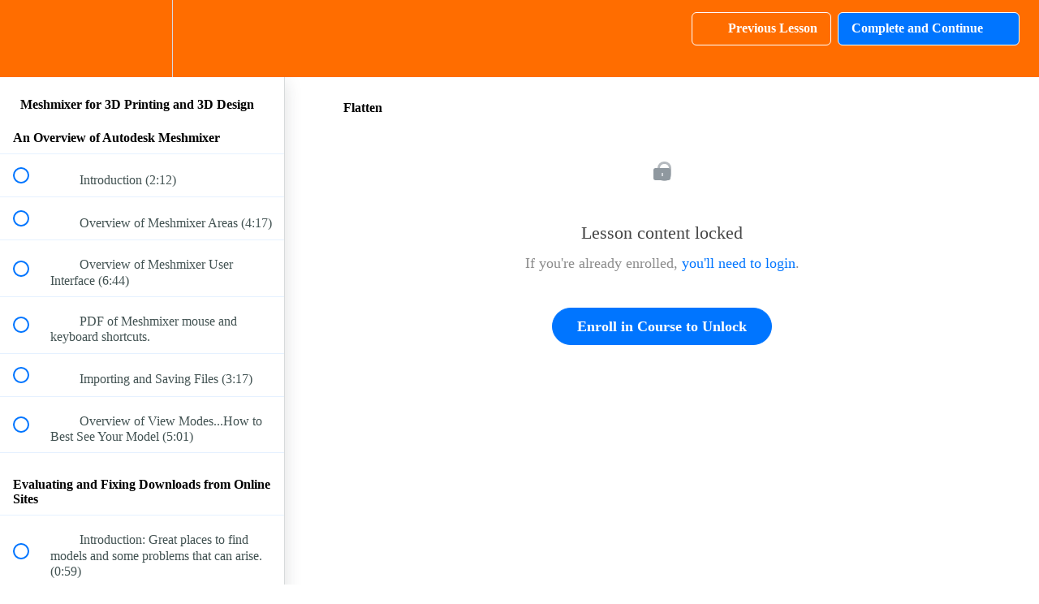

--- FILE ---
content_type: text/html; charset=utf-8
request_url: https://education.honeypoint3d.com/courses/3d-printing-and-3d-design-using-autodesk-meshmixer/lectures/885703
body_size: 34065
content:
<!DOCTYPE html>
<html>
  <head>
    <script src="https://releases.transloadit.com/uppy/v4.18.0/uppy.min.js"></script><link rel="stylesheet" href="https://releases.transloadit.com/uppy/v4.18.0/uppy.min.css" />
    <link href='https://static-media.hotmart.com/naManD3-RbqjjP2Iswul6AfLS08=/32x32/https://file-uploads.teachablecdn.com/d989381192c14552be50ea8b4e13e4f1/57342e75499e405e9695ad4aa7bd6f37' rel='icon' type='image/png'>

<link href='https://static-media.hotmart.com/5wzQQFgltPbE9a8pQ-TJ_qnPdPw=/72x72/https://file-uploads.teachablecdn.com/d989381192c14552be50ea8b4e13e4f1/57342e75499e405e9695ad4aa7bd6f37' rel='apple-touch-icon' type='image/png'>

<link href='https://static-media.hotmart.com/4aXScF6jgKAPKGF7Gr6YGDgiV5Q=/144x144/https://file-uploads.teachablecdn.com/d989381192c14552be50ea8b4e13e4f1/57342e75499e405e9695ad4aa7bd6f37' rel='apple-touch-icon' type='image/png'>

<link href='https://static-media.hotmart.com/DVySUB3pvwGn_zRoNDfrpD5YHNo=/320x345/https://d2vvqscadf4c1f.cloudfront.net/8D8yZEvFToWh9y2HHY7e_IntroLogo.PNG' rel='apple-touch-startup-image' type='image/png'>

<link href='https://static-media.hotmart.com/X_pdJJByGspWB2vNr2Zq3A7tVgs=/640x690/https://d2vvqscadf4c1f.cloudfront.net/8D8yZEvFToWh9y2HHY7e_IntroLogo.PNG' rel='apple-touch-startup-image' type='image/png'>

<meta name='apple-mobile-web-app-capable' content='yes' />
<meta charset="UTF-8">
<meta name="csrf-param" content="authenticity_token" />
<meta name="csrf-token" content="SpSZJvp8_YDx9HRAyDTh5Vt2xWYoBiIgCIMymG6ar8WtJVyuevOJcCtTiTfzey4ZkJmXug1HUgKdWbG0Pi4sXQ" />
<link rel="stylesheet" href="https://fedora.teachablecdn.com/assets/bootstrap-748e653be2be27c8e709ced95eab64a05c870fcc9544b56e33dfe1a9a539317d.css" data-turbolinks-track="true" /><link href="https://teachable-themeable.learning.teachable.com/themecss/production/base.css?_=67eb79103398&amp;background_image_url=https%3A%2F%2Fd2vvqscadf4c1f.cloudfront.net%2FDeDYf0LeSaOf6XbZesR3_footer_lodyas.png&amp;brand_course_heading=%23ffffff&amp;brand_danger=%23822204&amp;brand_heading=%232b3636&amp;brand_homepage_heading=%23ffffff&amp;brand_info=%230f0f0f&amp;brand_navbar_fixed_text=%23ffffff&amp;brand_navbar_text=%23ffffff&amp;brand_primary=%23ff6d00&amp;brand_secondary=%230075ff&amp;brand_success=%2304540d&amp;brand_text=%232b3636&amp;brand_warning=%23827b04&amp;logged_out_homepage_background_image_overlay=0.0&amp;logged_out_homepage_background_image_url=https%3A%2F%2Fd2vvqscadf4c1f.cloudfront.net%2F8D8yZEvFToWh9y2HHY7e_IntroLogo.PNG" rel="stylesheet" data-turbolinks-track="true"></link>
<title>Flatten | HoneyPoint3D</title>
<meta name="description" content="The best (and free!) design tool for 3D design and 3D printing...explained concisely to unleash your creativity.">
<link rel="canonical" href="https://education.honeypoint3d.com/courses/59436/lectures/885703">
<meta property="og:description" content="The best (and free!) design tool for 3D design and 3D printing...explained concisely to unleash your creativity.">
<meta property="og:image" content="https://d2vvqscadf4c1f.cloudfront.net/lfhwCNjFT6CbwUUbfzA5_Intro%20Picture.png">
<meta property="og:title" content="Flatten">
<meta property="og:type" content="website">
<meta property="og:url" content="https://education.honeypoint3d.com/courses/59436/lectures/885703">
<meta name="twitter:card" content="summary_large_image">
<meta name="twitter:site" content="honeypoint3d">
<meta name="brand_video_player_color" content="#09A59A">
<meta name="site_title" content="HoneyPoint3D">
<style>.block.rich_text{
    background-color: #FFF;
}</style>
<script src='//fast.wistia.com/assets/external/E-v1.js'></script>
<script
  src='https://www.recaptcha.net/recaptcha/api.js'
  async
  defer></script>



      <meta name="asset_host" content="https://fedora.teachablecdn.com">
     <script>
  (function () {
    const origCreateElement = Document.prototype.createElement;
    Document.prototype.createElement = function () {
      const el = origCreateElement.apply(this, arguments);
      if (arguments[0].toLowerCase() === "video") {
        const observer = new MutationObserver(() => {
          if (
            el.src &&
            el.src.startsWith("data:video") &&
            el.autoplay &&
            el.style.display === "none"
          ) {
            el.removeAttribute("autoplay");
            el.autoplay = false;
            el.style.display = "none";
            observer.disconnect();
          }
        });
        observer.observe(el, {
          attributes: true,
          attributeFilter: ["src", "autoplay", "style"],
        });
      }
      return el;
    };
  })();
</script>
<script src="https://fedora.teachablecdn.com/packs/student-globals--1463f1f1bdf1bb9a431c.js"></script><script src="https://fedora.teachablecdn.com/packs/student-legacy--38db0977d3748059802d.js"></script><script src="https://fedora.teachablecdn.com/packs/student--e4ea9b8f25228072afe8.js"></script>
<meta id='iris-url' data-iris-url=https://eventable.internal.teachable.com />
<script type="text/javascript">
  window.heap=window.heap||[],heap.load=function(e,t){window.heap.appid=e,window.heap.config=t=t||{};var r=document.createElement("script");r.type="text/javascript",r.async=!0,r.src="https://cdn.heapanalytics.com/js/heap-"+e+".js";var a=document.getElementsByTagName("script")[0];a.parentNode.insertBefore(r,a);for(var n=function(e){return function(){heap.push([e].concat(Array.prototype.slice.call(arguments,0)))}},p=["addEventProperties","addUserProperties","clearEventProperties","identify","resetIdentity","removeEventProperty","setEventProperties","track","unsetEventProperty"],o=0;o<p.length;o++)heap[p[o]]=n(p[o])},heap.load("318805607");
  window.heapShouldTrackUser = true;
</script>


<script type="text/javascript">
  var _user_id = ''; // Set to the user's ID, username, or email address, or '' if not yet known.
  var _session_id = 'e706af6f9ed982c8d0c65da3f17658a2'; // Set to a unique session ID for the visitor's current browsing session.

  var _sift = window._sift = window._sift || [];
  _sift.push(['_setAccount', '2e541754ec']);
  _sift.push(['_setUserId', _user_id]);
  _sift.push(['_setSessionId', _session_id]);
  _sift.push(['_trackPageview']);

  (function() {
    function ls() {
      var e = document.createElement('script');
      e.src = 'https://cdn.sift.com/s.js';
      document.body.appendChild(e);
    }
    if (window.attachEvent) {
      window.attachEvent('onload', ls);
    } else {
      window.addEventListener('load', ls, false);
    }
  })();
</script>



<script>
    $(document).ready(function() {
        $('a#more_lecture_sections').click();
    });
</script>

<!-- Google tag (gtag.js) -->
<script async src="https://www.googletagmanager.com/gtag/js?id=G-SL8LSCXHSV"></script>
<script>
  window.dataLayer = window.dataLayer || [];
  function gtag(){dataLayer.push(arguments);}
  gtag('js', new Date());

  gtag('config', 'G-SL8LSCXHSV', {
    'user_id': '',
    'school_id': '438',
    'school_domain': 'education.honeypoint3d.com'
  });
</script>



<meta http-equiv="X-UA-Compatible" content="IE=edge">
<script type="text/javascript">window.NREUM||(NREUM={});NREUM.info={"beacon":"bam.nr-data.net","errorBeacon":"bam.nr-data.net","licenseKey":"NRBR-08e3a2ada38dc55a529","applicationID":"1065060701","transactionName":"dAxdTUFZXVQEQh0JAFQXRktWRR5LCV9F","queueTime":0,"applicationTime":259,"agent":""}</script>
<script type="text/javascript">(window.NREUM||(NREUM={})).init={privacy:{cookies_enabled:true},ajax:{deny_list:["bam.nr-data.net"]},feature_flags:["soft_nav"],distributed_tracing:{enabled:true}};(window.NREUM||(NREUM={})).loader_config={agentID:"1103368432",accountID:"4102727",trustKey:"27503",xpid:"UAcHU1FRDxABVFdXBwcHUVQA",licenseKey:"NRBR-08e3a2ada38dc55a529",applicationID:"1065060701",browserID:"1103368432"};;/*! For license information please see nr-loader-spa-1.308.0.min.js.LICENSE.txt */
(()=>{var e,t,r={384:(e,t,r)=>{"use strict";r.d(t,{NT:()=>a,US:()=>u,Zm:()=>o,bQ:()=>d,dV:()=>c,pV:()=>l});var n=r(6154),i=r(1863),s=r(1910);const a={beacon:"bam.nr-data.net",errorBeacon:"bam.nr-data.net"};function o(){return n.gm.NREUM||(n.gm.NREUM={}),void 0===n.gm.newrelic&&(n.gm.newrelic=n.gm.NREUM),n.gm.NREUM}function c(){let e=o();return e.o||(e.o={ST:n.gm.setTimeout,SI:n.gm.setImmediate||n.gm.setInterval,CT:n.gm.clearTimeout,XHR:n.gm.XMLHttpRequest,REQ:n.gm.Request,EV:n.gm.Event,PR:n.gm.Promise,MO:n.gm.MutationObserver,FETCH:n.gm.fetch,WS:n.gm.WebSocket},(0,s.i)(...Object.values(e.o))),e}function d(e,t){let r=o();r.initializedAgents??={},t.initializedAt={ms:(0,i.t)(),date:new Date},r.initializedAgents[e]=t}function u(e,t){o()[e]=t}function l(){return function(){let e=o();const t=e.info||{};e.info={beacon:a.beacon,errorBeacon:a.errorBeacon,...t}}(),function(){let e=o();const t=e.init||{};e.init={...t}}(),c(),function(){let e=o();const t=e.loader_config||{};e.loader_config={...t}}(),o()}},782:(e,t,r)=>{"use strict";r.d(t,{T:()=>n});const n=r(860).K7.pageViewTiming},860:(e,t,r)=>{"use strict";r.d(t,{$J:()=>u,K7:()=>c,P3:()=>d,XX:()=>i,Yy:()=>o,df:()=>s,qY:()=>n,v4:()=>a});const n="events",i="jserrors",s="browser/blobs",a="rum",o="browser/logs",c={ajax:"ajax",genericEvents:"generic_events",jserrors:i,logging:"logging",metrics:"metrics",pageAction:"page_action",pageViewEvent:"page_view_event",pageViewTiming:"page_view_timing",sessionReplay:"session_replay",sessionTrace:"session_trace",softNav:"soft_navigations",spa:"spa"},d={[c.pageViewEvent]:1,[c.pageViewTiming]:2,[c.metrics]:3,[c.jserrors]:4,[c.spa]:5,[c.ajax]:6,[c.sessionTrace]:7,[c.softNav]:8,[c.sessionReplay]:9,[c.logging]:10,[c.genericEvents]:11},u={[c.pageViewEvent]:a,[c.pageViewTiming]:n,[c.ajax]:n,[c.spa]:n,[c.softNav]:n,[c.metrics]:i,[c.jserrors]:i,[c.sessionTrace]:s,[c.sessionReplay]:s,[c.logging]:o,[c.genericEvents]:"ins"}},944:(e,t,r)=>{"use strict";r.d(t,{R:()=>i});var n=r(3241);function i(e,t){"function"==typeof console.debug&&(console.debug("New Relic Warning: https://github.com/newrelic/newrelic-browser-agent/blob/main/docs/warning-codes.md#".concat(e),t),(0,n.W)({agentIdentifier:null,drained:null,type:"data",name:"warn",feature:"warn",data:{code:e,secondary:t}}))}},993:(e,t,r)=>{"use strict";r.d(t,{A$:()=>s,ET:()=>a,TZ:()=>o,p_:()=>i});var n=r(860);const i={ERROR:"ERROR",WARN:"WARN",INFO:"INFO",DEBUG:"DEBUG",TRACE:"TRACE"},s={OFF:0,ERROR:1,WARN:2,INFO:3,DEBUG:4,TRACE:5},a="log",o=n.K7.logging},1541:(e,t,r)=>{"use strict";r.d(t,{U:()=>i,f:()=>n});const n={MFE:"MFE",BA:"BA"};function i(e,t){if(2!==t?.harvestEndpointVersion)return{};const r=t.agentRef.runtime.appMetadata.agents[0].entityGuid;return e?{"source.id":e.id,"source.name":e.name,"source.type":e.type,"parent.id":e.parent?.id||r,"parent.type":e.parent?.type||n.BA}:{"entity.guid":r,appId:t.agentRef.info.applicationID}}},1687:(e,t,r)=>{"use strict";r.d(t,{Ak:()=>d,Ze:()=>h,x3:()=>u});var n=r(3241),i=r(7836),s=r(3606),a=r(860),o=r(2646);const c={};function d(e,t){const r={staged:!1,priority:a.P3[t]||0};l(e),c[e].get(t)||c[e].set(t,r)}function u(e,t){e&&c[e]&&(c[e].get(t)&&c[e].delete(t),p(e,t,!1),c[e].size&&f(e))}function l(e){if(!e)throw new Error("agentIdentifier required");c[e]||(c[e]=new Map)}function h(e="",t="feature",r=!1){if(l(e),!e||!c[e].get(t)||r)return p(e,t);c[e].get(t).staged=!0,f(e)}function f(e){const t=Array.from(c[e]);t.every(([e,t])=>t.staged)&&(t.sort((e,t)=>e[1].priority-t[1].priority),t.forEach(([t])=>{c[e].delete(t),p(e,t)}))}function p(e,t,r=!0){const a=e?i.ee.get(e):i.ee,c=s.i.handlers;if(!a.aborted&&a.backlog&&c){if((0,n.W)({agentIdentifier:e,type:"lifecycle",name:"drain",feature:t}),r){const e=a.backlog[t],r=c[t];if(r){for(let t=0;e&&t<e.length;++t)g(e[t],r);Object.entries(r).forEach(([e,t])=>{Object.values(t||{}).forEach(t=>{t[0]?.on&&t[0]?.context()instanceof o.y&&t[0].on(e,t[1])})})}}a.isolatedBacklog||delete c[t],a.backlog[t]=null,a.emit("drain-"+t,[])}}function g(e,t){var r=e[1];Object.values(t[r]||{}).forEach(t=>{var r=e[0];if(t[0]===r){var n=t[1],i=e[3],s=e[2];n.apply(i,s)}})}},1738:(e,t,r)=>{"use strict";r.d(t,{U:()=>f,Y:()=>h});var n=r(3241),i=r(9908),s=r(1863),a=r(944),o=r(5701),c=r(3969),d=r(8362),u=r(860),l=r(4261);function h(e,t,r,s){const h=s||r;!h||h[e]&&h[e]!==d.d.prototype[e]||(h[e]=function(){(0,i.p)(c.xV,["API/"+e+"/called"],void 0,u.K7.metrics,r.ee),(0,n.W)({agentIdentifier:r.agentIdentifier,drained:!!o.B?.[r.agentIdentifier],type:"data",name:"api",feature:l.Pl+e,data:{}});try{return t.apply(this,arguments)}catch(e){(0,a.R)(23,e)}})}function f(e,t,r,n,a){const o=e.info;null===r?delete o.jsAttributes[t]:o.jsAttributes[t]=r,(a||null===r)&&(0,i.p)(l.Pl+n,[(0,s.t)(),t,r],void 0,"session",e.ee)}},1741:(e,t,r)=>{"use strict";r.d(t,{W:()=>s});var n=r(944),i=r(4261);class s{#e(e,...t){if(this[e]!==s.prototype[e])return this[e](...t);(0,n.R)(35,e)}addPageAction(e,t){return this.#e(i.hG,e,t)}register(e){return this.#e(i.eY,e)}recordCustomEvent(e,t){return this.#e(i.fF,e,t)}setPageViewName(e,t){return this.#e(i.Fw,e,t)}setCustomAttribute(e,t,r){return this.#e(i.cD,e,t,r)}noticeError(e,t){return this.#e(i.o5,e,t)}setUserId(e,t=!1){return this.#e(i.Dl,e,t)}setApplicationVersion(e){return this.#e(i.nb,e)}setErrorHandler(e){return this.#e(i.bt,e)}addRelease(e,t){return this.#e(i.k6,e,t)}log(e,t){return this.#e(i.$9,e,t)}start(){return this.#e(i.d3)}finished(e){return this.#e(i.BL,e)}recordReplay(){return this.#e(i.CH)}pauseReplay(){return this.#e(i.Tb)}addToTrace(e){return this.#e(i.U2,e)}setCurrentRouteName(e){return this.#e(i.PA,e)}interaction(e){return this.#e(i.dT,e)}wrapLogger(e,t,r){return this.#e(i.Wb,e,t,r)}measure(e,t){return this.#e(i.V1,e,t)}consent(e){return this.#e(i.Pv,e)}}},1863:(e,t,r)=>{"use strict";function n(){return Math.floor(performance.now())}r.d(t,{t:()=>n})},1910:(e,t,r)=>{"use strict";r.d(t,{i:()=>s});var n=r(944);const i=new Map;function s(...e){return e.every(e=>{if(i.has(e))return i.get(e);const t="function"==typeof e?e.toString():"",r=t.includes("[native code]"),s=t.includes("nrWrapper");return r||s||(0,n.R)(64,e?.name||t),i.set(e,r),r})}},2555:(e,t,r)=>{"use strict";r.d(t,{D:()=>o,f:()=>a});var n=r(384),i=r(8122);const s={beacon:n.NT.beacon,errorBeacon:n.NT.errorBeacon,licenseKey:void 0,applicationID:void 0,sa:void 0,queueTime:void 0,applicationTime:void 0,ttGuid:void 0,user:void 0,account:void 0,product:void 0,extra:void 0,jsAttributes:{},userAttributes:void 0,atts:void 0,transactionName:void 0,tNamePlain:void 0};function a(e){try{return!!e.licenseKey&&!!e.errorBeacon&&!!e.applicationID}catch(e){return!1}}const o=e=>(0,i.a)(e,s)},2614:(e,t,r)=>{"use strict";r.d(t,{BB:()=>a,H3:()=>n,g:()=>d,iL:()=>c,tS:()=>o,uh:()=>i,wk:()=>s});const n="NRBA",i="SESSION",s=144e5,a=18e5,o={STARTED:"session-started",PAUSE:"session-pause",RESET:"session-reset",RESUME:"session-resume",UPDATE:"session-update"},c={SAME_TAB:"same-tab",CROSS_TAB:"cross-tab"},d={OFF:0,FULL:1,ERROR:2}},2646:(e,t,r)=>{"use strict";r.d(t,{y:()=>n});class n{constructor(e){this.contextId=e}}},2843:(e,t,r)=>{"use strict";r.d(t,{G:()=>s,u:()=>i});var n=r(3878);function i(e,t=!1,r,i){(0,n.DD)("visibilitychange",function(){if(t)return void("hidden"===document.visibilityState&&e());e(document.visibilityState)},r,i)}function s(e,t,r){(0,n.sp)("pagehide",e,t,r)}},3241:(e,t,r)=>{"use strict";r.d(t,{W:()=>s});var n=r(6154);const i="newrelic";function s(e={}){try{n.gm.dispatchEvent(new CustomEvent(i,{detail:e}))}catch(e){}}},3304:(e,t,r)=>{"use strict";r.d(t,{A:()=>s});var n=r(7836);const i=()=>{const e=new WeakSet;return(t,r)=>{if("object"==typeof r&&null!==r){if(e.has(r))return;e.add(r)}return r}};function s(e){try{return JSON.stringify(e,i())??""}catch(e){try{n.ee.emit("internal-error",[e])}catch(e){}return""}}},3333:(e,t,r)=>{"use strict";r.d(t,{$v:()=>u,TZ:()=>n,Xh:()=>c,Zp:()=>i,kd:()=>d,mq:()=>o,nf:()=>a,qN:()=>s});const n=r(860).K7.genericEvents,i=["auxclick","click","copy","keydown","paste","scrollend"],s=["focus","blur"],a=4,o=1e3,c=2e3,d=["PageAction","UserAction","BrowserPerformance"],u={RESOURCES:"experimental.resources",REGISTER:"register"}},3434:(e,t,r)=>{"use strict";r.d(t,{Jt:()=>s,YM:()=>d});var n=r(7836),i=r(5607);const s="nr@original:".concat(i.W),a=50;var o=Object.prototype.hasOwnProperty,c=!1;function d(e,t){return e||(e=n.ee),r.inPlace=function(e,t,n,i,s){n||(n="");const a="-"===n.charAt(0);for(let o=0;o<t.length;o++){const c=t[o],d=e[c];l(d)||(e[c]=r(d,a?c+n:n,i,c,s))}},r.flag=s,r;function r(t,r,n,c,d){return l(t)?t:(r||(r=""),nrWrapper[s]=t,function(e,t,r){if(Object.defineProperty&&Object.keys)try{return Object.keys(e).forEach(function(r){Object.defineProperty(t,r,{get:function(){return e[r]},set:function(t){return e[r]=t,t}})}),t}catch(e){u([e],r)}for(var n in e)o.call(e,n)&&(t[n]=e[n])}(t,nrWrapper,e),nrWrapper);function nrWrapper(){var s,o,l,h;let f;try{o=this,s=[...arguments],l="function"==typeof n?n(s,o):n||{}}catch(t){u([t,"",[s,o,c],l],e)}i(r+"start",[s,o,c],l,d);const p=performance.now();let g;try{return h=t.apply(o,s),g=performance.now(),h}catch(e){throw g=performance.now(),i(r+"err",[s,o,e],l,d),f=e,f}finally{const e=g-p,t={start:p,end:g,duration:e,isLongTask:e>=a,methodName:c,thrownError:f};t.isLongTask&&i("long-task",[t,o],l,d),i(r+"end",[s,o,h],l,d)}}}function i(r,n,i,s){if(!c||t){var a=c;c=!0;try{e.emit(r,n,i,t,s)}catch(t){u([t,r,n,i],e)}c=a}}}function u(e,t){t||(t=n.ee);try{t.emit("internal-error",e)}catch(e){}}function l(e){return!(e&&"function"==typeof e&&e.apply&&!e[s])}},3606:(e,t,r)=>{"use strict";r.d(t,{i:()=>s});var n=r(9908);s.on=a;var i=s.handlers={};function s(e,t,r,s){a(s||n.d,i,e,t,r)}function a(e,t,r,i,s){s||(s="feature"),e||(e=n.d);var a=t[s]=t[s]||{};(a[r]=a[r]||[]).push([e,i])}},3738:(e,t,r)=>{"use strict";r.d(t,{He:()=>i,Kp:()=>o,Lc:()=>d,Rz:()=>u,TZ:()=>n,bD:()=>s,d3:()=>a,jx:()=>l,sl:()=>h,uP:()=>c});const n=r(860).K7.sessionTrace,i="bstResource",s="resource",a="-start",o="-end",c="fn"+a,d="fn"+o,u="pushState",l=1e3,h=3e4},3785:(e,t,r)=>{"use strict";r.d(t,{R:()=>c,b:()=>d});var n=r(9908),i=r(1863),s=r(860),a=r(3969),o=r(993);function c(e,t,r={},c=o.p_.INFO,d=!0,u,l=(0,i.t)()){(0,n.p)(a.xV,["API/logging/".concat(c.toLowerCase(),"/called")],void 0,s.K7.metrics,e),(0,n.p)(o.ET,[l,t,r,c,d,u],void 0,s.K7.logging,e)}function d(e){return"string"==typeof e&&Object.values(o.p_).some(t=>t===e.toUpperCase().trim())}},3878:(e,t,r)=>{"use strict";function n(e,t){return{capture:e,passive:!1,signal:t}}function i(e,t,r=!1,i){window.addEventListener(e,t,n(r,i))}function s(e,t,r=!1,i){document.addEventListener(e,t,n(r,i))}r.d(t,{DD:()=>s,jT:()=>n,sp:()=>i})},3962:(e,t,r)=>{"use strict";r.d(t,{AM:()=>a,O2:()=>l,OV:()=>s,Qu:()=>h,TZ:()=>c,ih:()=>f,pP:()=>o,t1:()=>u,tC:()=>i,wD:()=>d});var n=r(860);const i=["click","keydown","submit"],s="popstate",a="api",o="initialPageLoad",c=n.K7.softNav,d=5e3,u=500,l={INITIAL_PAGE_LOAD:"",ROUTE_CHANGE:1,UNSPECIFIED:2},h={INTERACTION:1,AJAX:2,CUSTOM_END:3,CUSTOM_TRACER:4},f={IP:"in progress",PF:"pending finish",FIN:"finished",CAN:"cancelled"}},3969:(e,t,r)=>{"use strict";r.d(t,{TZ:()=>n,XG:()=>o,rs:()=>i,xV:()=>a,z_:()=>s});const n=r(860).K7.metrics,i="sm",s="cm",a="storeSupportabilityMetrics",o="storeEventMetrics"},4234:(e,t,r)=>{"use strict";r.d(t,{W:()=>s});var n=r(7836),i=r(1687);class s{constructor(e,t){this.agentIdentifier=e,this.ee=n.ee.get(e),this.featureName=t,this.blocked=!1}deregisterDrain(){(0,i.x3)(this.agentIdentifier,this.featureName)}}},4261:(e,t,r)=>{"use strict";r.d(t,{$9:()=>u,BL:()=>c,CH:()=>p,Dl:()=>R,Fw:()=>w,PA:()=>v,Pl:()=>n,Pv:()=>A,Tb:()=>h,U2:()=>a,V1:()=>E,Wb:()=>T,bt:()=>y,cD:()=>b,d3:()=>x,dT:()=>d,eY:()=>g,fF:()=>f,hG:()=>s,hw:()=>i,k6:()=>o,nb:()=>m,o5:()=>l});const n="api-",i=n+"ixn-",s="addPageAction",a="addToTrace",o="addRelease",c="finished",d="interaction",u="log",l="noticeError",h="pauseReplay",f="recordCustomEvent",p="recordReplay",g="register",m="setApplicationVersion",v="setCurrentRouteName",b="setCustomAttribute",y="setErrorHandler",w="setPageViewName",R="setUserId",x="start",T="wrapLogger",E="measure",A="consent"},5205:(e,t,r)=>{"use strict";r.d(t,{j:()=>S});var n=r(384),i=r(1741);var s=r(2555),a=r(3333);const o=e=>{if(!e||"string"!=typeof e)return!1;try{document.createDocumentFragment().querySelector(e)}catch{return!1}return!0};var c=r(2614),d=r(944),u=r(8122);const l="[data-nr-mask]",h=e=>(0,u.a)(e,(()=>{const e={feature_flags:[],experimental:{allow_registered_children:!1,resources:!1},mask_selector:"*",block_selector:"[data-nr-block]",mask_input_options:{color:!1,date:!1,"datetime-local":!1,email:!1,month:!1,number:!1,range:!1,search:!1,tel:!1,text:!1,time:!1,url:!1,week:!1,textarea:!1,select:!1,password:!0}};return{ajax:{deny_list:void 0,block_internal:!0,enabled:!0,autoStart:!0},api:{get allow_registered_children(){return e.feature_flags.includes(a.$v.REGISTER)||e.experimental.allow_registered_children},set allow_registered_children(t){e.experimental.allow_registered_children=t},duplicate_registered_data:!1},browser_consent_mode:{enabled:!1},distributed_tracing:{enabled:void 0,exclude_newrelic_header:void 0,cors_use_newrelic_header:void 0,cors_use_tracecontext_headers:void 0,allowed_origins:void 0},get feature_flags(){return e.feature_flags},set feature_flags(t){e.feature_flags=t},generic_events:{enabled:!0,autoStart:!0},harvest:{interval:30},jserrors:{enabled:!0,autoStart:!0},logging:{enabled:!0,autoStart:!0},metrics:{enabled:!0,autoStart:!0},obfuscate:void 0,page_action:{enabled:!0},page_view_event:{enabled:!0,autoStart:!0},page_view_timing:{enabled:!0,autoStart:!0},performance:{capture_marks:!1,capture_measures:!1,capture_detail:!0,resources:{get enabled(){return e.feature_flags.includes(a.$v.RESOURCES)||e.experimental.resources},set enabled(t){e.experimental.resources=t},asset_types:[],first_party_domains:[],ignore_newrelic:!0}},privacy:{cookies_enabled:!0},proxy:{assets:void 0,beacon:void 0},session:{expiresMs:c.wk,inactiveMs:c.BB},session_replay:{autoStart:!0,enabled:!1,preload:!1,sampling_rate:10,error_sampling_rate:100,collect_fonts:!1,inline_images:!1,fix_stylesheets:!0,mask_all_inputs:!0,get mask_text_selector(){return e.mask_selector},set mask_text_selector(t){o(t)?e.mask_selector="".concat(t,",").concat(l):""===t||null===t?e.mask_selector=l:(0,d.R)(5,t)},get block_class(){return"nr-block"},get ignore_class(){return"nr-ignore"},get mask_text_class(){return"nr-mask"},get block_selector(){return e.block_selector},set block_selector(t){o(t)?e.block_selector+=",".concat(t):""!==t&&(0,d.R)(6,t)},get mask_input_options(){return e.mask_input_options},set mask_input_options(t){t&&"object"==typeof t?e.mask_input_options={...t,password:!0}:(0,d.R)(7,t)}},session_trace:{enabled:!0,autoStart:!0},soft_navigations:{enabled:!0,autoStart:!0},spa:{enabled:!0,autoStart:!0},ssl:void 0,user_actions:{enabled:!0,elementAttributes:["id","className","tagName","type"]}}})());var f=r(6154),p=r(9324);let g=0;const m={buildEnv:p.F3,distMethod:p.Xs,version:p.xv,originTime:f.WN},v={consented:!1},b={appMetadata:{},get consented(){return this.session?.state?.consent||v.consented},set consented(e){v.consented=e},customTransaction:void 0,denyList:void 0,disabled:!1,harvester:void 0,isolatedBacklog:!1,isRecording:!1,loaderType:void 0,maxBytes:3e4,obfuscator:void 0,onerror:void 0,ptid:void 0,releaseIds:{},session:void 0,timeKeeper:void 0,registeredEntities:[],jsAttributesMetadata:{bytes:0},get harvestCount(){return++g}},y=e=>{const t=(0,u.a)(e,b),r=Object.keys(m).reduce((e,t)=>(e[t]={value:m[t],writable:!1,configurable:!0,enumerable:!0},e),{});return Object.defineProperties(t,r)};var w=r(5701);const R=e=>{const t=e.startsWith("http");e+="/",r.p=t?e:"https://"+e};var x=r(7836),T=r(3241);const E={accountID:void 0,trustKey:void 0,agentID:void 0,licenseKey:void 0,applicationID:void 0,xpid:void 0},A=e=>(0,u.a)(e,E),_=new Set;function S(e,t={},r,a){let{init:o,info:c,loader_config:d,runtime:u={},exposed:l=!0}=t;if(!c){const e=(0,n.pV)();o=e.init,c=e.info,d=e.loader_config}e.init=h(o||{}),e.loader_config=A(d||{}),c.jsAttributes??={},f.bv&&(c.jsAttributes.isWorker=!0),e.info=(0,s.D)(c);const p=e.init,g=[c.beacon,c.errorBeacon];_.has(e.agentIdentifier)||(p.proxy.assets&&(R(p.proxy.assets),g.push(p.proxy.assets)),p.proxy.beacon&&g.push(p.proxy.beacon),e.beacons=[...g],function(e){const t=(0,n.pV)();Object.getOwnPropertyNames(i.W.prototype).forEach(r=>{const n=i.W.prototype[r];if("function"!=typeof n||"constructor"===n)return;let s=t[r];e[r]&&!1!==e.exposed&&"micro-agent"!==e.runtime?.loaderType&&(t[r]=(...t)=>{const n=e[r](...t);return s?s(...t):n})})}(e),(0,n.US)("activatedFeatures",w.B)),u.denyList=[...p.ajax.deny_list||[],...p.ajax.block_internal?g:[]],u.ptid=e.agentIdentifier,u.loaderType=r,e.runtime=y(u),_.has(e.agentIdentifier)||(e.ee=x.ee.get(e.agentIdentifier),e.exposed=l,(0,T.W)({agentIdentifier:e.agentIdentifier,drained:!!w.B?.[e.agentIdentifier],type:"lifecycle",name:"initialize",feature:void 0,data:e.config})),_.add(e.agentIdentifier)}},5270:(e,t,r)=>{"use strict";r.d(t,{Aw:()=>a,SR:()=>s,rF:()=>o});var n=r(384),i=r(7767);function s(e){return!!(0,n.dV)().o.MO&&(0,i.V)(e)&&!0===e?.session_trace.enabled}function a(e){return!0===e?.session_replay.preload&&s(e)}function o(e,t){try{if("string"==typeof t?.type){if("password"===t.type.toLowerCase())return"*".repeat(e?.length||0);if(void 0!==t?.dataset?.nrUnmask||t?.classList?.contains("nr-unmask"))return e}}catch(e){}return"string"==typeof e?e.replace(/[\S]/g,"*"):"*".repeat(e?.length||0)}},5289:(e,t,r)=>{"use strict";r.d(t,{GG:()=>a,Qr:()=>c,sB:()=>o});var n=r(3878),i=r(6389);function s(){return"undefined"==typeof document||"complete"===document.readyState}function a(e,t){if(s())return e();const r=(0,i.J)(e),a=setInterval(()=>{s()&&(clearInterval(a),r())},500);(0,n.sp)("load",r,t)}function o(e){if(s())return e();(0,n.DD)("DOMContentLoaded",e)}function c(e){if(s())return e();(0,n.sp)("popstate",e)}},5607:(e,t,r)=>{"use strict";r.d(t,{W:()=>n});const n=(0,r(9566).bz)()},5701:(e,t,r)=>{"use strict";r.d(t,{B:()=>s,t:()=>a});var n=r(3241);const i=new Set,s={};function a(e,t){const r=t.agentIdentifier;s[r]??={},e&&"object"==typeof e&&(i.has(r)||(t.ee.emit("rumresp",[e]),s[r]=e,i.add(r),(0,n.W)({agentIdentifier:r,loaded:!0,drained:!0,type:"lifecycle",name:"load",feature:void 0,data:e})))}},6154:(e,t,r)=>{"use strict";r.d(t,{OF:()=>d,RI:()=>i,WN:()=>h,bv:()=>s,eN:()=>f,gm:()=>a,lR:()=>l,m:()=>c,mw:()=>o,sb:()=>u});var n=r(1863);const i="undefined"!=typeof window&&!!window.document,s="undefined"!=typeof WorkerGlobalScope&&("undefined"!=typeof self&&self instanceof WorkerGlobalScope&&self.navigator instanceof WorkerNavigator||"undefined"!=typeof globalThis&&globalThis instanceof WorkerGlobalScope&&globalThis.navigator instanceof WorkerNavigator),a=i?window:"undefined"!=typeof WorkerGlobalScope&&("undefined"!=typeof self&&self instanceof WorkerGlobalScope&&self||"undefined"!=typeof globalThis&&globalThis instanceof WorkerGlobalScope&&globalThis),o=Boolean("hidden"===a?.document?.visibilityState),c=""+a?.location,d=/iPad|iPhone|iPod/.test(a.navigator?.userAgent),u=d&&"undefined"==typeof SharedWorker,l=(()=>{const e=a.navigator?.userAgent?.match(/Firefox[/\s](\d+\.\d+)/);return Array.isArray(e)&&e.length>=2?+e[1]:0})(),h=Date.now()-(0,n.t)(),f=()=>"undefined"!=typeof PerformanceNavigationTiming&&a?.performance?.getEntriesByType("navigation")?.[0]?.responseStart},6344:(e,t,r)=>{"use strict";r.d(t,{BB:()=>u,Qb:()=>l,TZ:()=>i,Ug:()=>a,Vh:()=>s,_s:()=>o,bc:()=>d,yP:()=>c});var n=r(2614);const i=r(860).K7.sessionReplay,s="errorDuringReplay",a=.12,o={DomContentLoaded:0,Load:1,FullSnapshot:2,IncrementalSnapshot:3,Meta:4,Custom:5},c={[n.g.ERROR]:15e3,[n.g.FULL]:3e5,[n.g.OFF]:0},d={RESET:{message:"Session was reset",sm:"Reset"},IMPORT:{message:"Recorder failed to import",sm:"Import"},TOO_MANY:{message:"429: Too Many Requests",sm:"Too-Many"},TOO_BIG:{message:"Payload was too large",sm:"Too-Big"},CROSS_TAB:{message:"Session Entity was set to OFF on another tab",sm:"Cross-Tab"},ENTITLEMENTS:{message:"Session Replay is not allowed and will not be started",sm:"Entitlement"}},u=5e3,l={API:"api",RESUME:"resume",SWITCH_TO_FULL:"switchToFull",INITIALIZE:"initialize",PRELOAD:"preload"}},6389:(e,t,r)=>{"use strict";function n(e,t=500,r={}){const n=r?.leading||!1;let i;return(...r)=>{n&&void 0===i&&(e.apply(this,r),i=setTimeout(()=>{i=clearTimeout(i)},t)),n||(clearTimeout(i),i=setTimeout(()=>{e.apply(this,r)},t))}}function i(e){let t=!1;return(...r)=>{t||(t=!0,e.apply(this,r))}}r.d(t,{J:()=>i,s:()=>n})},6630:(e,t,r)=>{"use strict";r.d(t,{T:()=>n});const n=r(860).K7.pageViewEvent},6774:(e,t,r)=>{"use strict";r.d(t,{T:()=>n});const n=r(860).K7.jserrors},7295:(e,t,r)=>{"use strict";r.d(t,{Xv:()=>a,gX:()=>i,iW:()=>s});var n=[];function i(e){if(!e||s(e))return!1;if(0===n.length)return!0;if("*"===n[0].hostname)return!1;for(var t=0;t<n.length;t++){var r=n[t];if(r.hostname.test(e.hostname)&&r.pathname.test(e.pathname))return!1}return!0}function s(e){return void 0===e.hostname}function a(e){if(n=[],e&&e.length)for(var t=0;t<e.length;t++){let r=e[t];if(!r)continue;if("*"===r)return void(n=[{hostname:"*"}]);0===r.indexOf("http://")?r=r.substring(7):0===r.indexOf("https://")&&(r=r.substring(8));const i=r.indexOf("/");let s,a;i>0?(s=r.substring(0,i),a=r.substring(i)):(s=r,a="*");let[c]=s.split(":");n.push({hostname:o(c),pathname:o(a,!0)})}}function o(e,t=!1){const r=e.replace(/[.+?^${}()|[\]\\]/g,e=>"\\"+e).replace(/\*/g,".*?");return new RegExp((t?"^":"")+r+"$")}},7485:(e,t,r)=>{"use strict";r.d(t,{D:()=>i});var n=r(6154);function i(e){if(0===(e||"").indexOf("data:"))return{protocol:"data"};try{const t=new URL(e,location.href),r={port:t.port,hostname:t.hostname,pathname:t.pathname,search:t.search,protocol:t.protocol.slice(0,t.protocol.indexOf(":")),sameOrigin:t.protocol===n.gm?.location?.protocol&&t.host===n.gm?.location?.host};return r.port&&""!==r.port||("http:"===t.protocol&&(r.port="80"),"https:"===t.protocol&&(r.port="443")),r.pathname&&""!==r.pathname?r.pathname.startsWith("/")||(r.pathname="/".concat(r.pathname)):r.pathname="/",r}catch(e){return{}}}},7699:(e,t,r)=>{"use strict";r.d(t,{It:()=>s,KC:()=>o,No:()=>i,qh:()=>a});var n=r(860);const i=16e3,s=1e6,a="SESSION_ERROR",o={[n.K7.logging]:!0,[n.K7.genericEvents]:!1,[n.K7.jserrors]:!1,[n.K7.ajax]:!1}},7767:(e,t,r)=>{"use strict";r.d(t,{V:()=>i});var n=r(6154);const i=e=>n.RI&&!0===e?.privacy.cookies_enabled},7836:(e,t,r)=>{"use strict";r.d(t,{P:()=>o,ee:()=>c});var n=r(384),i=r(8990),s=r(2646),a=r(5607);const o="nr@context:".concat(a.W),c=function e(t,r){var n={},a={},u={},l=!1;try{l=16===r.length&&d.initializedAgents?.[r]?.runtime.isolatedBacklog}catch(e){}var h={on:p,addEventListener:p,removeEventListener:function(e,t){var r=n[e];if(!r)return;for(var i=0;i<r.length;i++)r[i]===t&&r.splice(i,1)},emit:function(e,r,n,i,s){!1!==s&&(s=!0);if(c.aborted&&!i)return;t&&s&&t.emit(e,r,n);var o=f(n);g(e).forEach(e=>{e.apply(o,r)});var d=v()[a[e]];d&&d.push([h,e,r,o]);return o},get:m,listeners:g,context:f,buffer:function(e,t){const r=v();if(t=t||"feature",h.aborted)return;Object.entries(e||{}).forEach(([e,n])=>{a[n]=t,t in r||(r[t]=[])})},abort:function(){h._aborted=!0,Object.keys(h.backlog).forEach(e=>{delete h.backlog[e]})},isBuffering:function(e){return!!v()[a[e]]},debugId:r,backlog:l?{}:t&&"object"==typeof t.backlog?t.backlog:{},isolatedBacklog:l};return Object.defineProperty(h,"aborted",{get:()=>{let e=h._aborted||!1;return e||(t&&(e=t.aborted),e)}}),h;function f(e){return e&&e instanceof s.y?e:e?(0,i.I)(e,o,()=>new s.y(o)):new s.y(o)}function p(e,t){n[e]=g(e).concat(t)}function g(e){return n[e]||[]}function m(t){return u[t]=u[t]||e(h,t)}function v(){return h.backlog}}(void 0,"globalEE"),d=(0,n.Zm)();d.ee||(d.ee=c)},8122:(e,t,r)=>{"use strict";r.d(t,{a:()=>i});var n=r(944);function i(e,t){try{if(!e||"object"!=typeof e)return(0,n.R)(3);if(!t||"object"!=typeof t)return(0,n.R)(4);const r=Object.create(Object.getPrototypeOf(t),Object.getOwnPropertyDescriptors(t)),s=0===Object.keys(r).length?e:r;for(let a in s)if(void 0!==e[a])try{if(null===e[a]){r[a]=null;continue}Array.isArray(e[a])&&Array.isArray(t[a])?r[a]=Array.from(new Set([...e[a],...t[a]])):"object"==typeof e[a]&&"object"==typeof t[a]?r[a]=i(e[a],t[a]):r[a]=e[a]}catch(e){r[a]||(0,n.R)(1,e)}return r}catch(e){(0,n.R)(2,e)}}},8139:(e,t,r)=>{"use strict";r.d(t,{u:()=>h});var n=r(7836),i=r(3434),s=r(8990),a=r(6154);const o={},c=a.gm.XMLHttpRequest,d="addEventListener",u="removeEventListener",l="nr@wrapped:".concat(n.P);function h(e){var t=function(e){return(e||n.ee).get("events")}(e);if(o[t.debugId]++)return t;o[t.debugId]=1;var r=(0,i.YM)(t,!0);function h(e){r.inPlace(e,[d,u],"-",p)}function p(e,t){return e[1]}return"getPrototypeOf"in Object&&(a.RI&&f(document,h),c&&f(c.prototype,h),f(a.gm,h)),t.on(d+"-start",function(e,t){var n=e[1];if(null!==n&&("function"==typeof n||"object"==typeof n)&&"newrelic"!==e[0]){var i=(0,s.I)(n,l,function(){var e={object:function(){if("function"!=typeof n.handleEvent)return;return n.handleEvent.apply(n,arguments)},function:n}[typeof n];return e?r(e,"fn-",null,e.name||"anonymous"):n});this.wrapped=e[1]=i}}),t.on(u+"-start",function(e){e[1]=this.wrapped||e[1]}),t}function f(e,t,...r){let n=e;for(;"object"==typeof n&&!Object.prototype.hasOwnProperty.call(n,d);)n=Object.getPrototypeOf(n);n&&t(n,...r)}},8362:(e,t,r)=>{"use strict";r.d(t,{d:()=>s});var n=r(9566),i=r(1741);class s extends i.W{agentIdentifier=(0,n.LA)(16)}},8374:(e,t,r)=>{r.nc=(()=>{try{return document?.currentScript?.nonce}catch(e){}return""})()},8990:(e,t,r)=>{"use strict";r.d(t,{I:()=>i});var n=Object.prototype.hasOwnProperty;function i(e,t,r){if(n.call(e,t))return e[t];var i=r();if(Object.defineProperty&&Object.keys)try{return Object.defineProperty(e,t,{value:i,writable:!0,enumerable:!1}),i}catch(e){}return e[t]=i,i}},9119:(e,t,r)=>{"use strict";r.d(t,{L:()=>s});var n=/([^?#]*)[^#]*(#[^?]*|$).*/,i=/([^?#]*)().*/;function s(e,t){return e?e.replace(t?n:i,"$1$2"):e}},9300:(e,t,r)=>{"use strict";r.d(t,{T:()=>n});const n=r(860).K7.ajax},9324:(e,t,r)=>{"use strict";r.d(t,{AJ:()=>a,F3:()=>i,Xs:()=>s,Yq:()=>o,xv:()=>n});const n="1.308.0",i="PROD",s="CDN",a="@newrelic/rrweb",o="1.0.1"},9566:(e,t,r)=>{"use strict";r.d(t,{LA:()=>o,ZF:()=>c,bz:()=>a,el:()=>d});var n=r(6154);const i="xxxxxxxx-xxxx-4xxx-yxxx-xxxxxxxxxxxx";function s(e,t){return e?15&e[t]:16*Math.random()|0}function a(){const e=n.gm?.crypto||n.gm?.msCrypto;let t,r=0;return e&&e.getRandomValues&&(t=e.getRandomValues(new Uint8Array(30))),i.split("").map(e=>"x"===e?s(t,r++).toString(16):"y"===e?(3&s()|8).toString(16):e).join("")}function o(e){const t=n.gm?.crypto||n.gm?.msCrypto;let r,i=0;t&&t.getRandomValues&&(r=t.getRandomValues(new Uint8Array(e)));const a=[];for(var o=0;o<e;o++)a.push(s(r,i++).toString(16));return a.join("")}function c(){return o(16)}function d(){return o(32)}},9908:(e,t,r)=>{"use strict";r.d(t,{d:()=>n,p:()=>i});var n=r(7836).ee.get("handle");function i(e,t,r,i,s){s?(s.buffer([e],i),s.emit(e,t,r)):(n.buffer([e],i),n.emit(e,t,r))}}},n={};function i(e){var t=n[e];if(void 0!==t)return t.exports;var s=n[e]={exports:{}};return r[e](s,s.exports,i),s.exports}i.m=r,i.d=(e,t)=>{for(var r in t)i.o(t,r)&&!i.o(e,r)&&Object.defineProperty(e,r,{enumerable:!0,get:t[r]})},i.f={},i.e=e=>Promise.all(Object.keys(i.f).reduce((t,r)=>(i.f[r](e,t),t),[])),i.u=e=>({212:"nr-spa-compressor",249:"nr-spa-recorder",478:"nr-spa"}[e]+"-1.308.0.min.js"),i.o=(e,t)=>Object.prototype.hasOwnProperty.call(e,t),e={},t="NRBA-1.308.0.PROD:",i.l=(r,n,s,a)=>{if(e[r])e[r].push(n);else{var o,c;if(void 0!==s)for(var d=document.getElementsByTagName("script"),u=0;u<d.length;u++){var l=d[u];if(l.getAttribute("src")==r||l.getAttribute("data-webpack")==t+s){o=l;break}}if(!o){c=!0;var h={478:"sha512-RSfSVnmHk59T/uIPbdSE0LPeqcEdF4/+XhfJdBuccH5rYMOEZDhFdtnh6X6nJk7hGpzHd9Ujhsy7lZEz/ORYCQ==",249:"sha512-ehJXhmntm85NSqW4MkhfQqmeKFulra3klDyY0OPDUE+sQ3GokHlPh1pmAzuNy//3j4ac6lzIbmXLvGQBMYmrkg==",212:"sha512-B9h4CR46ndKRgMBcK+j67uSR2RCnJfGefU+A7FrgR/k42ovXy5x/MAVFiSvFxuVeEk/pNLgvYGMp1cBSK/G6Fg=="};(o=document.createElement("script")).charset="utf-8",i.nc&&o.setAttribute("nonce",i.nc),o.setAttribute("data-webpack",t+s),o.src=r,0!==o.src.indexOf(window.location.origin+"/")&&(o.crossOrigin="anonymous"),h[a]&&(o.integrity=h[a])}e[r]=[n];var f=(t,n)=>{o.onerror=o.onload=null,clearTimeout(p);var i=e[r];if(delete e[r],o.parentNode&&o.parentNode.removeChild(o),i&&i.forEach(e=>e(n)),t)return t(n)},p=setTimeout(f.bind(null,void 0,{type:"timeout",target:o}),12e4);o.onerror=f.bind(null,o.onerror),o.onload=f.bind(null,o.onload),c&&document.head.appendChild(o)}},i.r=e=>{"undefined"!=typeof Symbol&&Symbol.toStringTag&&Object.defineProperty(e,Symbol.toStringTag,{value:"Module"}),Object.defineProperty(e,"__esModule",{value:!0})},i.p="https://js-agent.newrelic.com/",(()=>{var e={38:0,788:0};i.f.j=(t,r)=>{var n=i.o(e,t)?e[t]:void 0;if(0!==n)if(n)r.push(n[2]);else{var s=new Promise((r,i)=>n=e[t]=[r,i]);r.push(n[2]=s);var a=i.p+i.u(t),o=new Error;i.l(a,r=>{if(i.o(e,t)&&(0!==(n=e[t])&&(e[t]=void 0),n)){var s=r&&("load"===r.type?"missing":r.type),a=r&&r.target&&r.target.src;o.message="Loading chunk "+t+" failed: ("+s+": "+a+")",o.name="ChunkLoadError",o.type=s,o.request=a,n[1](o)}},"chunk-"+t,t)}};var t=(t,r)=>{var n,s,[a,o,c]=r,d=0;if(a.some(t=>0!==e[t])){for(n in o)i.o(o,n)&&(i.m[n]=o[n]);if(c)c(i)}for(t&&t(r);d<a.length;d++)s=a[d],i.o(e,s)&&e[s]&&e[s][0](),e[s]=0},r=self["webpackChunk:NRBA-1.308.0.PROD"]=self["webpackChunk:NRBA-1.308.0.PROD"]||[];r.forEach(t.bind(null,0)),r.push=t.bind(null,r.push.bind(r))})(),(()=>{"use strict";i(8374);var e=i(8362),t=i(860);const r=Object.values(t.K7);var n=i(5205);var s=i(9908),a=i(1863),o=i(4261),c=i(1738);var d=i(1687),u=i(4234),l=i(5289),h=i(6154),f=i(944),p=i(5270),g=i(7767),m=i(6389),v=i(7699);class b extends u.W{constructor(e,t){super(e.agentIdentifier,t),this.agentRef=e,this.abortHandler=void 0,this.featAggregate=void 0,this.loadedSuccessfully=void 0,this.onAggregateImported=new Promise(e=>{this.loadedSuccessfully=e}),this.deferred=Promise.resolve(),!1===e.init[this.featureName].autoStart?this.deferred=new Promise((t,r)=>{this.ee.on("manual-start-all",(0,m.J)(()=>{(0,d.Ak)(e.agentIdentifier,this.featureName),t()}))}):(0,d.Ak)(e.agentIdentifier,t)}importAggregator(e,t,r={}){if(this.featAggregate)return;const n=async()=>{let n;await this.deferred;try{if((0,g.V)(e.init)){const{setupAgentSession:t}=await i.e(478).then(i.bind(i,8766));n=t(e)}}catch(e){(0,f.R)(20,e),this.ee.emit("internal-error",[e]),(0,s.p)(v.qh,[e],void 0,this.featureName,this.ee)}try{if(!this.#t(this.featureName,n,e.init))return(0,d.Ze)(this.agentIdentifier,this.featureName),void this.loadedSuccessfully(!1);const{Aggregate:i}=await t();this.featAggregate=new i(e,r),e.runtime.harvester.initializedAggregates.push(this.featAggregate),this.loadedSuccessfully(!0)}catch(e){(0,f.R)(34,e),this.abortHandler?.(),(0,d.Ze)(this.agentIdentifier,this.featureName,!0),this.loadedSuccessfully(!1),this.ee&&this.ee.abort()}};h.RI?(0,l.GG)(()=>n(),!0):n()}#t(e,r,n){if(this.blocked)return!1;switch(e){case t.K7.sessionReplay:return(0,p.SR)(n)&&!!r;case t.K7.sessionTrace:return!!r;default:return!0}}}var y=i(6630),w=i(2614),R=i(3241);class x extends b{static featureName=y.T;constructor(e){var t;super(e,y.T),this.setupInspectionEvents(e.agentIdentifier),t=e,(0,c.Y)(o.Fw,function(e,r){"string"==typeof e&&("/"!==e.charAt(0)&&(e="/"+e),t.runtime.customTransaction=(r||"http://custom.transaction")+e,(0,s.p)(o.Pl+o.Fw,[(0,a.t)()],void 0,void 0,t.ee))},t),this.importAggregator(e,()=>i.e(478).then(i.bind(i,2467)))}setupInspectionEvents(e){const t=(t,r)=>{t&&(0,R.W)({agentIdentifier:e,timeStamp:t.timeStamp,loaded:"complete"===t.target.readyState,type:"window",name:r,data:t.target.location+""})};(0,l.sB)(e=>{t(e,"DOMContentLoaded")}),(0,l.GG)(e=>{t(e,"load")}),(0,l.Qr)(e=>{t(e,"navigate")}),this.ee.on(w.tS.UPDATE,(t,r)=>{(0,R.W)({agentIdentifier:e,type:"lifecycle",name:"session",data:r})})}}var T=i(384);class E extends e.d{constructor(e){var t;(super(),h.gm)?(this.features={},(0,T.bQ)(this.agentIdentifier,this),this.desiredFeatures=new Set(e.features||[]),this.desiredFeatures.add(x),(0,n.j)(this,e,e.loaderType||"agent"),t=this,(0,c.Y)(o.cD,function(e,r,n=!1){if("string"==typeof e){if(["string","number","boolean"].includes(typeof r)||null===r)return(0,c.U)(t,e,r,o.cD,n);(0,f.R)(40,typeof r)}else(0,f.R)(39,typeof e)},t),function(e){(0,c.Y)(o.Dl,function(t,r=!1){if("string"!=typeof t&&null!==t)return void(0,f.R)(41,typeof t);const n=e.info.jsAttributes["enduser.id"];r&&null!=n&&n!==t?(0,s.p)(o.Pl+"setUserIdAndResetSession",[t],void 0,"session",e.ee):(0,c.U)(e,"enduser.id",t,o.Dl,!0)},e)}(this),function(e){(0,c.Y)(o.nb,function(t){if("string"==typeof t||null===t)return(0,c.U)(e,"application.version",t,o.nb,!1);(0,f.R)(42,typeof t)},e)}(this),function(e){(0,c.Y)(o.d3,function(){e.ee.emit("manual-start-all")},e)}(this),function(e){(0,c.Y)(o.Pv,function(t=!0){if("boolean"==typeof t){if((0,s.p)(o.Pl+o.Pv,[t],void 0,"session",e.ee),e.runtime.consented=t,t){const t=e.features.page_view_event;t.onAggregateImported.then(e=>{const r=t.featAggregate;e&&!r.sentRum&&r.sendRum()})}}else(0,f.R)(65,typeof t)},e)}(this),this.run()):(0,f.R)(21)}get config(){return{info:this.info,init:this.init,loader_config:this.loader_config,runtime:this.runtime}}get api(){return this}run(){try{const e=function(e){const t={};return r.forEach(r=>{t[r]=!!e[r]?.enabled}),t}(this.init),n=[...this.desiredFeatures];n.sort((e,r)=>t.P3[e.featureName]-t.P3[r.featureName]),n.forEach(r=>{if(!e[r.featureName]&&r.featureName!==t.K7.pageViewEvent)return;if(r.featureName===t.K7.spa)return void(0,f.R)(67);const n=function(e){switch(e){case t.K7.ajax:return[t.K7.jserrors];case t.K7.sessionTrace:return[t.K7.ajax,t.K7.pageViewEvent];case t.K7.sessionReplay:return[t.K7.sessionTrace];case t.K7.pageViewTiming:return[t.K7.pageViewEvent];default:return[]}}(r.featureName).filter(e=>!(e in this.features));n.length>0&&(0,f.R)(36,{targetFeature:r.featureName,missingDependencies:n}),this.features[r.featureName]=new r(this)})}catch(e){(0,f.R)(22,e);for(const e in this.features)this.features[e].abortHandler?.();const t=(0,T.Zm)();delete t.initializedAgents[this.agentIdentifier]?.features,delete this.sharedAggregator;return t.ee.get(this.agentIdentifier).abort(),!1}}}var A=i(2843),_=i(782);class S extends b{static featureName=_.T;constructor(e){super(e,_.T),h.RI&&((0,A.u)(()=>(0,s.p)("docHidden",[(0,a.t)()],void 0,_.T,this.ee),!0),(0,A.G)(()=>(0,s.p)("winPagehide",[(0,a.t)()],void 0,_.T,this.ee)),this.importAggregator(e,()=>i.e(478).then(i.bind(i,9917))))}}var O=i(3969);class I extends b{static featureName=O.TZ;constructor(e){super(e,O.TZ),h.RI&&document.addEventListener("securitypolicyviolation",e=>{(0,s.p)(O.xV,["Generic/CSPViolation/Detected"],void 0,this.featureName,this.ee)}),this.importAggregator(e,()=>i.e(478).then(i.bind(i,6555)))}}var N=i(6774),P=i(3878),k=i(3304);class D{constructor(e,t,r,n,i){this.name="UncaughtError",this.message="string"==typeof e?e:(0,k.A)(e),this.sourceURL=t,this.line=r,this.column=n,this.__newrelic=i}}function C(e){return M(e)?e:new D(void 0!==e?.message?e.message:e,e?.filename||e?.sourceURL,e?.lineno||e?.line,e?.colno||e?.col,e?.__newrelic,e?.cause)}function j(e){const t="Unhandled Promise Rejection: ";if(!e?.reason)return;if(M(e.reason)){try{e.reason.message.startsWith(t)||(e.reason.message=t+e.reason.message)}catch(e){}return C(e.reason)}const r=C(e.reason);return(r.message||"").startsWith(t)||(r.message=t+r.message),r}function L(e){if(e.error instanceof SyntaxError&&!/:\d+$/.test(e.error.stack?.trim())){const t=new D(e.message,e.filename,e.lineno,e.colno,e.error.__newrelic,e.cause);return t.name=SyntaxError.name,t}return M(e.error)?e.error:C(e)}function M(e){return e instanceof Error&&!!e.stack}function H(e,r,n,i,o=(0,a.t)()){"string"==typeof e&&(e=new Error(e)),(0,s.p)("err",[e,o,!1,r,n.runtime.isRecording,void 0,i],void 0,t.K7.jserrors,n.ee),(0,s.p)("uaErr",[],void 0,t.K7.genericEvents,n.ee)}var B=i(1541),K=i(993),W=i(3785);function U(e,{customAttributes:t={},level:r=K.p_.INFO}={},n,i,s=(0,a.t)()){(0,W.R)(n.ee,e,t,r,!1,i,s)}function F(e,r,n,i,c=(0,a.t)()){(0,s.p)(o.Pl+o.hG,[c,e,r,i],void 0,t.K7.genericEvents,n.ee)}function V(e,r,n,i,c=(0,a.t)()){const{start:d,end:u,customAttributes:l}=r||{},h={customAttributes:l||{}};if("object"!=typeof h.customAttributes||"string"!=typeof e||0===e.length)return void(0,f.R)(57);const p=(e,t)=>null==e?t:"number"==typeof e?e:e instanceof PerformanceMark?e.startTime:Number.NaN;if(h.start=p(d,0),h.end=p(u,c),Number.isNaN(h.start)||Number.isNaN(h.end))(0,f.R)(57);else{if(h.duration=h.end-h.start,!(h.duration<0))return(0,s.p)(o.Pl+o.V1,[h,e,i],void 0,t.K7.genericEvents,n.ee),h;(0,f.R)(58)}}function G(e,r={},n,i,c=(0,a.t)()){(0,s.p)(o.Pl+o.fF,[c,e,r,i],void 0,t.K7.genericEvents,n.ee)}function z(e){(0,c.Y)(o.eY,function(t){return Y(e,t)},e)}function Y(e,r,n){(0,f.R)(54,"newrelic.register"),r||={},r.type=B.f.MFE,r.licenseKey||=e.info.licenseKey,r.blocked=!1,r.parent=n||{},Array.isArray(r.tags)||(r.tags=[]);const i={};r.tags.forEach(e=>{"name"!==e&&"id"!==e&&(i["source.".concat(e)]=!0)}),r.isolated??=!0;let o=()=>{};const c=e.runtime.registeredEntities;if(!r.isolated){const e=c.find(({metadata:{target:{id:e}}})=>e===r.id&&!r.isolated);if(e)return e}const d=e=>{r.blocked=!0,o=e};function u(e){return"string"==typeof e&&!!e.trim()&&e.trim().length<501||"number"==typeof e}e.init.api.allow_registered_children||d((0,m.J)(()=>(0,f.R)(55))),u(r.id)&&u(r.name)||d((0,m.J)(()=>(0,f.R)(48,r)));const l={addPageAction:(t,n={})=>g(F,[t,{...i,...n},e],r),deregister:()=>{d((0,m.J)(()=>(0,f.R)(68)))},log:(t,n={})=>g(U,[t,{...n,customAttributes:{...i,...n.customAttributes||{}}},e],r),measure:(t,n={})=>g(V,[t,{...n,customAttributes:{...i,...n.customAttributes||{}}},e],r),noticeError:(t,n={})=>g(H,[t,{...i,...n},e],r),register:(t={})=>g(Y,[e,t],l.metadata.target),recordCustomEvent:(t,n={})=>g(G,[t,{...i,...n},e],r),setApplicationVersion:e=>p("application.version",e),setCustomAttribute:(e,t)=>p(e,t),setUserId:e=>p("enduser.id",e),metadata:{customAttributes:i,target:r}},h=()=>(r.blocked&&o(),r.blocked);h()||c.push(l);const p=(e,t)=>{h()||(i[e]=t)},g=(r,n,i)=>{if(h())return;const o=(0,a.t)();(0,s.p)(O.xV,["API/register/".concat(r.name,"/called")],void 0,t.K7.metrics,e.ee);try{if(e.init.api.duplicate_registered_data&&"register"!==r.name){let e=n;if(n[1]instanceof Object){const t={"child.id":i.id,"child.type":i.type};e="customAttributes"in n[1]?[n[0],{...n[1],customAttributes:{...n[1].customAttributes,...t}},...n.slice(2)]:[n[0],{...n[1],...t},...n.slice(2)]}r(...e,void 0,o)}return r(...n,i,o)}catch(e){(0,f.R)(50,e)}};return l}class Z extends b{static featureName=N.T;constructor(e){var t;super(e,N.T),t=e,(0,c.Y)(o.o5,(e,r)=>H(e,r,t),t),function(e){(0,c.Y)(o.bt,function(t){e.runtime.onerror=t},e)}(e),function(e){let t=0;(0,c.Y)(o.k6,function(e,r){++t>10||(this.runtime.releaseIds[e.slice(-200)]=(""+r).slice(-200))},e)}(e),z(e);try{this.removeOnAbort=new AbortController}catch(e){}this.ee.on("internal-error",(t,r)=>{this.abortHandler&&(0,s.p)("ierr",[C(t),(0,a.t)(),!0,{},e.runtime.isRecording,r],void 0,this.featureName,this.ee)}),h.gm.addEventListener("unhandledrejection",t=>{this.abortHandler&&(0,s.p)("err",[j(t),(0,a.t)(),!1,{unhandledPromiseRejection:1},e.runtime.isRecording],void 0,this.featureName,this.ee)},(0,P.jT)(!1,this.removeOnAbort?.signal)),h.gm.addEventListener("error",t=>{this.abortHandler&&(0,s.p)("err",[L(t),(0,a.t)(),!1,{},e.runtime.isRecording],void 0,this.featureName,this.ee)},(0,P.jT)(!1,this.removeOnAbort?.signal)),this.abortHandler=this.#r,this.importAggregator(e,()=>i.e(478).then(i.bind(i,2176)))}#r(){this.removeOnAbort?.abort(),this.abortHandler=void 0}}var q=i(8990);let X=1;function J(e){const t=typeof e;return!e||"object"!==t&&"function"!==t?-1:e===h.gm?0:(0,q.I)(e,"nr@id",function(){return X++})}function Q(e){if("string"==typeof e&&e.length)return e.length;if("object"==typeof e){if("undefined"!=typeof ArrayBuffer&&e instanceof ArrayBuffer&&e.byteLength)return e.byteLength;if("undefined"!=typeof Blob&&e instanceof Blob&&e.size)return e.size;if(!("undefined"!=typeof FormData&&e instanceof FormData))try{return(0,k.A)(e).length}catch(e){return}}}var ee=i(8139),te=i(7836),re=i(3434);const ne={},ie=["open","send"];function se(e){var t=e||te.ee;const r=function(e){return(e||te.ee).get("xhr")}(t);if(void 0===h.gm.XMLHttpRequest)return r;if(ne[r.debugId]++)return r;ne[r.debugId]=1,(0,ee.u)(t);var n=(0,re.YM)(r),i=h.gm.XMLHttpRequest,s=h.gm.MutationObserver,a=h.gm.Promise,o=h.gm.setInterval,c="readystatechange",d=["onload","onerror","onabort","onloadstart","onloadend","onprogress","ontimeout"],u=[],l=h.gm.XMLHttpRequest=function(e){const t=new i(e),s=r.context(t);try{r.emit("new-xhr",[t],s),t.addEventListener(c,(a=s,function(){var e=this;e.readyState>3&&!a.resolved&&(a.resolved=!0,r.emit("xhr-resolved",[],e)),n.inPlace(e,d,"fn-",y)}),(0,P.jT)(!1))}catch(e){(0,f.R)(15,e);try{r.emit("internal-error",[e])}catch(e){}}var a;return t};function p(e,t){n.inPlace(t,["onreadystatechange"],"fn-",y)}if(function(e,t){for(var r in e)t[r]=e[r]}(i,l),l.prototype=i.prototype,n.inPlace(l.prototype,ie,"-xhr-",y),r.on("send-xhr-start",function(e,t){p(e,t),function(e){u.push(e),s&&(g?g.then(b):o?o(b):(m=-m,v.data=m))}(t)}),r.on("open-xhr-start",p),s){var g=a&&a.resolve();if(!o&&!a){var m=1,v=document.createTextNode(m);new s(b).observe(v,{characterData:!0})}}else t.on("fn-end",function(e){e[0]&&e[0].type===c||b()});function b(){for(var e=0;e<u.length;e++)p(0,u[e]);u.length&&(u=[])}function y(e,t){return t}return r}var ae="fetch-",oe=ae+"body-",ce=["arrayBuffer","blob","json","text","formData"],de=h.gm.Request,ue=h.gm.Response,le="prototype";const he={};function fe(e){const t=function(e){return(e||te.ee).get("fetch")}(e);if(!(de&&ue&&h.gm.fetch))return t;if(he[t.debugId]++)return t;function r(e,r,n){var i=e[r];"function"==typeof i&&(e[r]=function(){var e,r=[...arguments],s={};t.emit(n+"before-start",[r],s),s[te.P]&&s[te.P].dt&&(e=s[te.P].dt);var a=i.apply(this,r);return t.emit(n+"start",[r,e],a),a.then(function(e){return t.emit(n+"end",[null,e],a),e},function(e){throw t.emit(n+"end",[e],a),e})})}return he[t.debugId]=1,ce.forEach(e=>{r(de[le],e,oe),r(ue[le],e,oe)}),r(h.gm,"fetch",ae),t.on(ae+"end",function(e,r){var n=this;if(r){var i=r.headers.get("content-length");null!==i&&(n.rxSize=i),t.emit(ae+"done",[null,r],n)}else t.emit(ae+"done",[e],n)}),t}var pe=i(7485),ge=i(9566);class me{constructor(e){this.agentRef=e}generateTracePayload(e){const t=this.agentRef.loader_config;if(!this.shouldGenerateTrace(e)||!t)return null;var r=(t.accountID||"").toString()||null,n=(t.agentID||"").toString()||null,i=(t.trustKey||"").toString()||null;if(!r||!n)return null;var s=(0,ge.ZF)(),a=(0,ge.el)(),o=Date.now(),c={spanId:s,traceId:a,timestamp:o};return(e.sameOrigin||this.isAllowedOrigin(e)&&this.useTraceContextHeadersForCors())&&(c.traceContextParentHeader=this.generateTraceContextParentHeader(s,a),c.traceContextStateHeader=this.generateTraceContextStateHeader(s,o,r,n,i)),(e.sameOrigin&&!this.excludeNewrelicHeader()||!e.sameOrigin&&this.isAllowedOrigin(e)&&this.useNewrelicHeaderForCors())&&(c.newrelicHeader=this.generateTraceHeader(s,a,o,r,n,i)),c}generateTraceContextParentHeader(e,t){return"00-"+t+"-"+e+"-01"}generateTraceContextStateHeader(e,t,r,n,i){return i+"@nr=0-1-"+r+"-"+n+"-"+e+"----"+t}generateTraceHeader(e,t,r,n,i,s){if(!("function"==typeof h.gm?.btoa))return null;var a={v:[0,1],d:{ty:"Browser",ac:n,ap:i,id:e,tr:t,ti:r}};return s&&n!==s&&(a.d.tk=s),btoa((0,k.A)(a))}shouldGenerateTrace(e){return this.agentRef.init?.distributed_tracing?.enabled&&this.isAllowedOrigin(e)}isAllowedOrigin(e){var t=!1;const r=this.agentRef.init?.distributed_tracing;if(e.sameOrigin)t=!0;else if(r?.allowed_origins instanceof Array)for(var n=0;n<r.allowed_origins.length;n++){var i=(0,pe.D)(r.allowed_origins[n]);if(e.hostname===i.hostname&&e.protocol===i.protocol&&e.port===i.port){t=!0;break}}return t}excludeNewrelicHeader(){var e=this.agentRef.init?.distributed_tracing;return!!e&&!!e.exclude_newrelic_header}useNewrelicHeaderForCors(){var e=this.agentRef.init?.distributed_tracing;return!!e&&!1!==e.cors_use_newrelic_header}useTraceContextHeadersForCors(){var e=this.agentRef.init?.distributed_tracing;return!!e&&!!e.cors_use_tracecontext_headers}}var ve=i(9300),be=i(7295);function ye(e){return"string"==typeof e?e:e instanceof(0,T.dV)().o.REQ?e.url:h.gm?.URL&&e instanceof URL?e.href:void 0}var we=["load","error","abort","timeout"],Re=we.length,xe=(0,T.dV)().o.REQ,Te=(0,T.dV)().o.XHR;const Ee="X-NewRelic-App-Data";class Ae extends b{static featureName=ve.T;constructor(e){super(e,ve.T),this.dt=new me(e),this.handler=(e,t,r,n)=>(0,s.p)(e,t,r,n,this.ee);try{const e={xmlhttprequest:"xhr",fetch:"fetch",beacon:"beacon"};h.gm?.performance?.getEntriesByType("resource").forEach(r=>{if(r.initiatorType in e&&0!==r.responseStatus){const n={status:r.responseStatus},i={rxSize:r.transferSize,duration:Math.floor(r.duration),cbTime:0};_e(n,r.name),this.handler("xhr",[n,i,r.startTime,r.responseEnd,e[r.initiatorType]],void 0,t.K7.ajax)}})}catch(e){}fe(this.ee),se(this.ee),function(e,r,n,i){function o(e){var t=this;t.totalCbs=0,t.called=0,t.cbTime=0,t.end=T,t.ended=!1,t.xhrGuids={},t.lastSize=null,t.loadCaptureCalled=!1,t.params=this.params||{},t.metrics=this.metrics||{},t.latestLongtaskEnd=0,e.addEventListener("load",function(r){E(t,e)},(0,P.jT)(!1)),h.lR||e.addEventListener("progress",function(e){t.lastSize=e.loaded},(0,P.jT)(!1))}function c(e){this.params={method:e[0]},_e(this,e[1]),this.metrics={}}function d(t,r){e.loader_config.xpid&&this.sameOrigin&&r.setRequestHeader("X-NewRelic-ID",e.loader_config.xpid);var n=i.generateTracePayload(this.parsedOrigin);if(n){var s=!1;n.newrelicHeader&&(r.setRequestHeader("newrelic",n.newrelicHeader),s=!0),n.traceContextParentHeader&&(r.setRequestHeader("traceparent",n.traceContextParentHeader),n.traceContextStateHeader&&r.setRequestHeader("tracestate",n.traceContextStateHeader),s=!0),s&&(this.dt=n)}}function u(e,t){var n=this.metrics,i=e[0],s=this;if(n&&i){var o=Q(i);o&&(n.txSize=o)}this.startTime=(0,a.t)(),this.body=i,this.listener=function(e){try{"abort"!==e.type||s.loadCaptureCalled||(s.params.aborted=!0),("load"!==e.type||s.called===s.totalCbs&&(s.onloadCalled||"function"!=typeof t.onload)&&"function"==typeof s.end)&&s.end(t)}catch(e){try{r.emit("internal-error",[e])}catch(e){}}};for(var c=0;c<Re;c++)t.addEventListener(we[c],this.listener,(0,P.jT)(!1))}function l(e,t,r){this.cbTime+=e,t?this.onloadCalled=!0:this.called+=1,this.called!==this.totalCbs||!this.onloadCalled&&"function"==typeof r.onload||"function"!=typeof this.end||this.end(r)}function f(e,t){var r=""+J(e)+!!t;this.xhrGuids&&!this.xhrGuids[r]&&(this.xhrGuids[r]=!0,this.totalCbs+=1)}function p(e,t){var r=""+J(e)+!!t;this.xhrGuids&&this.xhrGuids[r]&&(delete this.xhrGuids[r],this.totalCbs-=1)}function g(){this.endTime=(0,a.t)()}function m(e,t){t instanceof Te&&"load"===e[0]&&r.emit("xhr-load-added",[e[1],e[2]],t)}function v(e,t){t instanceof Te&&"load"===e[0]&&r.emit("xhr-load-removed",[e[1],e[2]],t)}function b(e,t,r){t instanceof Te&&("onload"===r&&(this.onload=!0),("load"===(e[0]&&e[0].type)||this.onload)&&(this.xhrCbStart=(0,a.t)()))}function y(e,t){this.xhrCbStart&&r.emit("xhr-cb-time",[(0,a.t)()-this.xhrCbStart,this.onload,t],t)}function w(e){var t,r=e[1]||{};if("string"==typeof e[0]?0===(t=e[0]).length&&h.RI&&(t=""+h.gm.location.href):e[0]&&e[0].url?t=e[0].url:h.gm?.URL&&e[0]&&e[0]instanceof URL?t=e[0].href:"function"==typeof e[0].toString&&(t=e[0].toString()),"string"==typeof t&&0!==t.length){t&&(this.parsedOrigin=(0,pe.D)(t),this.sameOrigin=this.parsedOrigin.sameOrigin);var n=i.generateTracePayload(this.parsedOrigin);if(n&&(n.newrelicHeader||n.traceContextParentHeader))if(e[0]&&e[0].headers)o(e[0].headers,n)&&(this.dt=n);else{var s={};for(var a in r)s[a]=r[a];s.headers=new Headers(r.headers||{}),o(s.headers,n)&&(this.dt=n),e.length>1?e[1]=s:e.push(s)}}function o(e,t){var r=!1;return t.newrelicHeader&&(e.set("newrelic",t.newrelicHeader),r=!0),t.traceContextParentHeader&&(e.set("traceparent",t.traceContextParentHeader),t.traceContextStateHeader&&e.set("tracestate",t.traceContextStateHeader),r=!0),r}}function R(e,t){this.params={},this.metrics={},this.startTime=(0,a.t)(),this.dt=t,e.length>=1&&(this.target=e[0]),e.length>=2&&(this.opts=e[1]);var r=this.opts||{},n=this.target;_e(this,ye(n));var i=(""+(n&&n instanceof xe&&n.method||r.method||"GET")).toUpperCase();this.params.method=i,this.body=r.body,this.txSize=Q(r.body)||0}function x(e,r){if(this.endTime=(0,a.t)(),this.params||(this.params={}),(0,be.iW)(this.params))return;let i;this.params.status=r?r.status:0,"string"==typeof this.rxSize&&this.rxSize.length>0&&(i=+this.rxSize);const s={txSize:this.txSize,rxSize:i,duration:(0,a.t)()-this.startTime};n("xhr",[this.params,s,this.startTime,this.endTime,"fetch"],this,t.K7.ajax)}function T(e){const r=this.params,i=this.metrics;if(!this.ended){this.ended=!0;for(let t=0;t<Re;t++)e.removeEventListener(we[t],this.listener,!1);r.aborted||(0,be.iW)(r)||(i.duration=(0,a.t)()-this.startTime,this.loadCaptureCalled||4!==e.readyState?null==r.status&&(r.status=0):E(this,e),i.cbTime=this.cbTime,n("xhr",[r,i,this.startTime,this.endTime,"xhr"],this,t.K7.ajax))}}function E(e,n){e.params.status=n.status;var i=function(e,t){var r=e.responseType;return"json"===r&&null!==t?t:"arraybuffer"===r||"blob"===r||"json"===r?Q(e.response):"text"===r||""===r||void 0===r?Q(e.responseText):void 0}(n,e.lastSize);if(i&&(e.metrics.rxSize=i),e.sameOrigin&&n.getAllResponseHeaders().indexOf(Ee)>=0){var a=n.getResponseHeader(Ee);a&&((0,s.p)(O.rs,["Ajax/CrossApplicationTracing/Header/Seen"],void 0,t.K7.metrics,r),e.params.cat=a.split(", ").pop())}e.loadCaptureCalled=!0}r.on("new-xhr",o),r.on("open-xhr-start",c),r.on("open-xhr-end",d),r.on("send-xhr-start",u),r.on("xhr-cb-time",l),r.on("xhr-load-added",f),r.on("xhr-load-removed",p),r.on("xhr-resolved",g),r.on("addEventListener-end",m),r.on("removeEventListener-end",v),r.on("fn-end",y),r.on("fetch-before-start",w),r.on("fetch-start",R),r.on("fn-start",b),r.on("fetch-done",x)}(e,this.ee,this.handler,this.dt),this.importAggregator(e,()=>i.e(478).then(i.bind(i,3845)))}}function _e(e,t){var r=(0,pe.D)(t),n=e.params||e;n.hostname=r.hostname,n.port=r.port,n.protocol=r.protocol,n.host=r.hostname+":"+r.port,n.pathname=r.pathname,e.parsedOrigin=r,e.sameOrigin=r.sameOrigin}const Se={},Oe=["pushState","replaceState"];function Ie(e){const t=function(e){return(e||te.ee).get("history")}(e);return!h.RI||Se[t.debugId]++||(Se[t.debugId]=1,(0,re.YM)(t).inPlace(window.history,Oe,"-")),t}var Ne=i(3738);function Pe(e){(0,c.Y)(o.BL,function(r=Date.now()){const n=r-h.WN;n<0&&(0,f.R)(62,r),(0,s.p)(O.XG,[o.BL,{time:n}],void 0,t.K7.metrics,e.ee),e.addToTrace({name:o.BL,start:r,origin:"nr"}),(0,s.p)(o.Pl+o.hG,[n,o.BL],void 0,t.K7.genericEvents,e.ee)},e)}const{He:ke,bD:De,d3:Ce,Kp:je,TZ:Le,Lc:Me,uP:He,Rz:Be}=Ne;class Ke extends b{static featureName=Le;constructor(e){var r;super(e,Le),r=e,(0,c.Y)(o.U2,function(e){if(!(e&&"object"==typeof e&&e.name&&e.start))return;const n={n:e.name,s:e.start-h.WN,e:(e.end||e.start)-h.WN,o:e.origin||"",t:"api"};n.s<0||n.e<0||n.e<n.s?(0,f.R)(61,{start:n.s,end:n.e}):(0,s.p)("bstApi",[n],void 0,t.K7.sessionTrace,r.ee)},r),Pe(e);if(!(0,g.V)(e.init))return void this.deregisterDrain();const n=this.ee;let d;Ie(n),this.eventsEE=(0,ee.u)(n),this.eventsEE.on(He,function(e,t){this.bstStart=(0,a.t)()}),this.eventsEE.on(Me,function(e,r){(0,s.p)("bst",[e[0],r,this.bstStart,(0,a.t)()],void 0,t.K7.sessionTrace,n)}),n.on(Be+Ce,function(e){this.time=(0,a.t)(),this.startPath=location.pathname+location.hash}),n.on(Be+je,function(e){(0,s.p)("bstHist",[location.pathname+location.hash,this.startPath,this.time],void 0,t.K7.sessionTrace,n)});try{d=new PerformanceObserver(e=>{const r=e.getEntries();(0,s.p)(ke,[r],void 0,t.K7.sessionTrace,n)}),d.observe({type:De,buffered:!0})}catch(e){}this.importAggregator(e,()=>i.e(478).then(i.bind(i,6974)),{resourceObserver:d})}}var We=i(6344);class Ue extends b{static featureName=We.TZ;#n;recorder;constructor(e){var r;let n;super(e,We.TZ),r=e,(0,c.Y)(o.CH,function(){(0,s.p)(o.CH,[],void 0,t.K7.sessionReplay,r.ee)},r),function(e){(0,c.Y)(o.Tb,function(){(0,s.p)(o.Tb,[],void 0,t.K7.sessionReplay,e.ee)},e)}(e);try{n=JSON.parse(localStorage.getItem("".concat(w.H3,"_").concat(w.uh)))}catch(e){}(0,p.SR)(e.init)&&this.ee.on(o.CH,()=>this.#i()),this.#s(n)&&this.importRecorder().then(e=>{e.startRecording(We.Qb.PRELOAD,n?.sessionReplayMode)}),this.importAggregator(this.agentRef,()=>i.e(478).then(i.bind(i,6167)),this),this.ee.on("err",e=>{this.blocked||this.agentRef.runtime.isRecording&&(this.errorNoticed=!0,(0,s.p)(We.Vh,[e],void 0,this.featureName,this.ee))})}#s(e){return e&&(e.sessionReplayMode===w.g.FULL||e.sessionReplayMode===w.g.ERROR)||(0,p.Aw)(this.agentRef.init)}importRecorder(){return this.recorder?Promise.resolve(this.recorder):(this.#n??=Promise.all([i.e(478),i.e(249)]).then(i.bind(i,4866)).then(({Recorder:e})=>(this.recorder=new e(this),this.recorder)).catch(e=>{throw this.ee.emit("internal-error",[e]),this.blocked=!0,e}),this.#n)}#i(){this.blocked||(this.featAggregate?this.featAggregate.mode!==w.g.FULL&&this.featAggregate.initializeRecording(w.g.FULL,!0,We.Qb.API):this.importRecorder().then(()=>{this.recorder.startRecording(We.Qb.API,w.g.FULL)}))}}var Fe=i(3962);class Ve extends b{static featureName=Fe.TZ;constructor(e){if(super(e,Fe.TZ),function(e){const r=e.ee.get("tracer");function n(){}(0,c.Y)(o.dT,function(e){return(new n).get("object"==typeof e?e:{})},e);const i=n.prototype={createTracer:function(n,i){var o={},c=this,d="function"==typeof i;return(0,s.p)(O.xV,["API/createTracer/called"],void 0,t.K7.metrics,e.ee),function(){if(r.emit((d?"":"no-")+"fn-start",[(0,a.t)(),c,d],o),d)try{return i.apply(this,arguments)}catch(e){const t="string"==typeof e?new Error(e):e;throw r.emit("fn-err",[arguments,this,t],o),t}finally{r.emit("fn-end",[(0,a.t)()],o)}}}};["actionText","setName","setAttribute","save","ignore","onEnd","getContext","end","get"].forEach(r=>{c.Y.apply(this,[r,function(){return(0,s.p)(o.hw+r,[performance.now(),...arguments],this,t.K7.softNav,e.ee),this},e,i])}),(0,c.Y)(o.PA,function(){(0,s.p)(o.hw+"routeName",[performance.now(),...arguments],void 0,t.K7.softNav,e.ee)},e)}(e),!h.RI||!(0,T.dV)().o.MO)return;const r=Ie(this.ee);try{this.removeOnAbort=new AbortController}catch(e){}Fe.tC.forEach(e=>{(0,P.sp)(e,e=>{l(e)},!0,this.removeOnAbort?.signal)});const n=()=>(0,s.p)("newURL",[(0,a.t)(),""+window.location],void 0,this.featureName,this.ee);r.on("pushState-end",n),r.on("replaceState-end",n),(0,P.sp)(Fe.OV,e=>{l(e),(0,s.p)("newURL",[e.timeStamp,""+window.location],void 0,this.featureName,this.ee)},!0,this.removeOnAbort?.signal);let d=!1;const u=new((0,T.dV)().o.MO)((e,t)=>{d||(d=!0,requestAnimationFrame(()=>{(0,s.p)("newDom",[(0,a.t)()],void 0,this.featureName,this.ee),d=!1}))}),l=(0,m.s)(e=>{"loading"!==document.readyState&&((0,s.p)("newUIEvent",[e],void 0,this.featureName,this.ee),u.observe(document.body,{attributes:!0,childList:!0,subtree:!0,characterData:!0}))},100,{leading:!0});this.abortHandler=function(){this.removeOnAbort?.abort(),u.disconnect(),this.abortHandler=void 0},this.importAggregator(e,()=>i.e(478).then(i.bind(i,4393)),{domObserver:u})}}var Ge=i(3333),ze=i(9119);const Ye={},Ze=new Set;function qe(e){return"string"==typeof e?{type:"string",size:(new TextEncoder).encode(e).length}:e instanceof ArrayBuffer?{type:"ArrayBuffer",size:e.byteLength}:e instanceof Blob?{type:"Blob",size:e.size}:e instanceof DataView?{type:"DataView",size:e.byteLength}:ArrayBuffer.isView(e)?{type:"TypedArray",size:e.byteLength}:{type:"unknown",size:0}}class Xe{constructor(e,t){this.timestamp=(0,a.t)(),this.currentUrl=(0,ze.L)(window.location.href),this.socketId=(0,ge.LA)(8),this.requestedUrl=(0,ze.L)(e),this.requestedProtocols=Array.isArray(t)?t.join(","):t||"",this.openedAt=void 0,this.protocol=void 0,this.extensions=void 0,this.binaryType=void 0,this.messageOrigin=void 0,this.messageCount=0,this.messageBytes=0,this.messageBytesMin=0,this.messageBytesMax=0,this.messageTypes=void 0,this.sendCount=0,this.sendBytes=0,this.sendBytesMin=0,this.sendBytesMax=0,this.sendTypes=void 0,this.closedAt=void 0,this.closeCode=void 0,this.closeReason="unknown",this.closeWasClean=void 0,this.connectedDuration=0,this.hasErrors=void 0}}class $e extends b{static featureName=Ge.TZ;constructor(e){super(e,Ge.TZ);const r=e.init.feature_flags.includes("websockets"),n=[e.init.page_action.enabled,e.init.performance.capture_marks,e.init.performance.capture_measures,e.init.performance.resources.enabled,e.init.user_actions.enabled,r];var d;let u,l;if(d=e,(0,c.Y)(o.hG,(e,t)=>F(e,t,d),d),function(e){(0,c.Y)(o.fF,(t,r)=>G(t,r,e),e)}(e),Pe(e),z(e),function(e){(0,c.Y)(o.V1,(t,r)=>V(t,r,e),e)}(e),r&&(l=function(e){if(!(0,T.dV)().o.WS)return e;const t=e.get("websockets");if(Ye[t.debugId]++)return t;Ye[t.debugId]=1,(0,A.G)(()=>{const e=(0,a.t)();Ze.forEach(r=>{r.nrData.closedAt=e,r.nrData.closeCode=1001,r.nrData.closeReason="Page navigating away",r.nrData.closeWasClean=!1,r.nrData.openedAt&&(r.nrData.connectedDuration=e-r.nrData.openedAt),t.emit("ws",[r.nrData],r)})});class r extends WebSocket{static name="WebSocket";static toString(){return"function WebSocket() { [native code] }"}toString(){return"[object WebSocket]"}get[Symbol.toStringTag](){return r.name}#a(e){(e.__newrelic??={}).socketId=this.nrData.socketId,this.nrData.hasErrors??=!0}constructor(...e){super(...e),this.nrData=new Xe(e[0],e[1]),this.addEventListener("open",()=>{this.nrData.openedAt=(0,a.t)(),["protocol","extensions","binaryType"].forEach(e=>{this.nrData[e]=this[e]}),Ze.add(this)}),this.addEventListener("message",e=>{const{type:t,size:r}=qe(e.data);this.nrData.messageOrigin??=(0,ze.L)(e.origin),this.nrData.messageCount++,this.nrData.messageBytes+=r,this.nrData.messageBytesMin=Math.min(this.nrData.messageBytesMin||1/0,r),this.nrData.messageBytesMax=Math.max(this.nrData.messageBytesMax,r),(this.nrData.messageTypes??"").includes(t)||(this.nrData.messageTypes=this.nrData.messageTypes?"".concat(this.nrData.messageTypes,",").concat(t):t)}),this.addEventListener("close",e=>{this.nrData.closedAt=(0,a.t)(),this.nrData.closeCode=e.code,e.reason&&(this.nrData.closeReason=e.reason),this.nrData.closeWasClean=e.wasClean,this.nrData.connectedDuration=this.nrData.closedAt-this.nrData.openedAt,Ze.delete(this),t.emit("ws",[this.nrData],this)})}addEventListener(e,t,...r){const n=this,i="function"==typeof t?function(...e){try{return t.apply(this,e)}catch(e){throw n.#a(e),e}}:t?.handleEvent?{handleEvent:function(...e){try{return t.handleEvent.apply(t,e)}catch(e){throw n.#a(e),e}}}:t;return super.addEventListener(e,i,...r)}send(e){if(this.readyState===WebSocket.OPEN){const{type:t,size:r}=qe(e);this.nrData.sendCount++,this.nrData.sendBytes+=r,this.nrData.sendBytesMin=Math.min(this.nrData.sendBytesMin||1/0,r),this.nrData.sendBytesMax=Math.max(this.nrData.sendBytesMax,r),(this.nrData.sendTypes??"").includes(t)||(this.nrData.sendTypes=this.nrData.sendTypes?"".concat(this.nrData.sendTypes,",").concat(t):t)}try{return super.send(e)}catch(e){throw this.#a(e),e}}close(...e){try{super.close(...e)}catch(e){throw this.#a(e),e}}}return h.gm.WebSocket=r,t}(this.ee)),h.RI){if(fe(this.ee),se(this.ee),u=Ie(this.ee),e.init.user_actions.enabled){function f(t){const r=(0,pe.D)(t);return e.beacons.includes(r.hostname+":"+r.port)}function p(){u.emit("navChange")}Ge.Zp.forEach(e=>(0,P.sp)(e,e=>(0,s.p)("ua",[e],void 0,this.featureName,this.ee),!0)),Ge.qN.forEach(e=>{const t=(0,m.s)(e=>{(0,s.p)("ua",[e],void 0,this.featureName,this.ee)},500,{leading:!0});(0,P.sp)(e,t)}),h.gm.addEventListener("error",()=>{(0,s.p)("uaErr",[],void 0,t.K7.genericEvents,this.ee)},(0,P.jT)(!1,this.removeOnAbort?.signal)),this.ee.on("open-xhr-start",(e,r)=>{f(e[1])||r.addEventListener("readystatechange",()=>{2===r.readyState&&(0,s.p)("uaXhr",[],void 0,t.K7.genericEvents,this.ee)})}),this.ee.on("fetch-start",e=>{e.length>=1&&!f(ye(e[0]))&&(0,s.p)("uaXhr",[],void 0,t.K7.genericEvents,this.ee)}),u.on("pushState-end",p),u.on("replaceState-end",p),window.addEventListener("hashchange",p,(0,P.jT)(!0,this.removeOnAbort?.signal)),window.addEventListener("popstate",p,(0,P.jT)(!0,this.removeOnAbort?.signal))}if(e.init.performance.resources.enabled&&h.gm.PerformanceObserver?.supportedEntryTypes.includes("resource")){new PerformanceObserver(e=>{e.getEntries().forEach(e=>{(0,s.p)("browserPerformance.resource",[e],void 0,this.featureName,this.ee)})}).observe({type:"resource",buffered:!0})}}r&&l.on("ws",e=>{(0,s.p)("ws-complete",[e],void 0,this.featureName,this.ee)});try{this.removeOnAbort=new AbortController}catch(g){}this.abortHandler=()=>{this.removeOnAbort?.abort(),this.abortHandler=void 0},n.some(e=>e)?this.importAggregator(e,()=>i.e(478).then(i.bind(i,8019))):this.deregisterDrain()}}var Je=i(2646);const Qe=new Map;function et(e,t,r,n,i=!0){if("object"!=typeof t||!t||"string"!=typeof r||!r||"function"!=typeof t[r])return(0,f.R)(29);const s=function(e){return(e||te.ee).get("logger")}(e),a=(0,re.YM)(s),o=new Je.y(te.P);o.level=n.level,o.customAttributes=n.customAttributes,o.autoCaptured=i;const c=t[r]?.[re.Jt]||t[r];return Qe.set(c,o),a.inPlace(t,[r],"wrap-logger-",()=>Qe.get(c)),s}var tt=i(1910);class rt extends b{static featureName=K.TZ;constructor(e){var t;super(e,K.TZ),t=e,(0,c.Y)(o.$9,(e,r)=>U(e,r,t),t),function(e){(0,c.Y)(o.Wb,(t,r,{customAttributes:n={},level:i=K.p_.INFO}={})=>{et(e.ee,t,r,{customAttributes:n,level:i},!1)},e)}(e),z(e);const r=this.ee;["log","error","warn","info","debug","trace"].forEach(e=>{(0,tt.i)(h.gm.console[e]),et(r,h.gm.console,e,{level:"log"===e?"info":e})}),this.ee.on("wrap-logger-end",function([e]){const{level:t,customAttributes:n,autoCaptured:i}=this;(0,W.R)(r,e,n,t,i)}),this.importAggregator(e,()=>i.e(478).then(i.bind(i,5288)))}}new E({features:[Ae,x,S,Ke,Ue,I,Z,$e,rt,Ve],loaderType:"spa"})})()})();</script>

    <meta id="custom-text" data-referral-block-button="Learn more">
  </head>

  <body data-no-turbolink="true" class="revamped_lecture_player">
          <meta http-content='IE=Edge' http-equiv='X-UA-Compatible'>
      <meta content='width=device-width,initial-scale=1.0' name='viewport'>
<meta id="fedora-keys" data-commit-sha="67eb791033986ee7739f5e7e85a38effa71a3699" data-env="production" data-sentry-public-dsn="https://8149a85a83fa4ec69640c43ddd69017d@sentry.io/120346" data-stripe="pk_live_hkgvgSBxG4TAl3zGlXiB1KUX" data-track-all-ahoy="false" data-track-changes-ahoy="false" data-track-clicks-ahoy="false" data-track-sumbits-ahoy="false" data-iris-url="https://eventable.internal.teachable.com" /><meta id="fedora-data" data-report-card="{}" data-course-ids="[]" data-completed-lecture-ids="[]" data-school-id="438" data-school-launched="true" data-preview="logged_out" data-turn-off-fedora-branding="true" data-plan-supports-whitelabeling="false" data-powered-by-text="Powered by" data-asset-path="//assets.teachablecdn.com/teachable-branding-2025/logos/teachable-logomark-white.svg" data-school-preferences="{&quot;ssl_forced&quot;:&quot;true&quot;,&quot;bnpl_allowed&quot;:&quot;false&quot;,&quot;phone_enabled&quot;:&quot;false&quot;,&quot;bazaar_enabled&quot;:&quot;false&quot;,&quot;paypal_enabled&quot;:&quot;true&quot;,&quot;phone_required&quot;:&quot;false&quot;,&quot;gifting_enabled&quot;:&quot;true&quot;,&quot;quizzes_enabled&quot;:&quot;false&quot;,&quot;autoplay_lectures&quot;:&quot;true&quot;,&quot;clickwrap_enabled&quot;:&quot;false&quot;,&quot;comments_threaded&quot;:&quot;true&quot;,&quot;themeable_enabled&quot;:&quot;true&quot;,&quot;course_blocks_beta&quot;:&quot;true&quot;,&quot;eu_vat_tax_enabled&quot;:&quot;false&quot;,&quot;legacy_back_office&quot;:&quot;true&quot;,&quot;themeable_disabled&quot;:&quot;false&quot;,&quot;comments_moderation&quot;:&quot;false&quot;,&quot;eu_vat_tax_eligible&quot;:&quot;true&quot;,&quot;charge_exclusive_tax&quot;:&quot;true&quot;,&quot;drip_content_enabled&quot;:&quot;false&quot;,&quot;send_receipts_emails&quot;:&quot;true&quot;,&quot;autocomplete_lectures&quot;:&quot;false&quot;,&quot;class_periods_enabled&quot;:&quot;false&quot;,&quot;custom_fields_enabled&quot;:&quot;false&quot;,&quot;tax_inclusive_pricing&quot;:&quot;false&quot;,&quot;authors_can_manage_pbc&quot;:&quot;true&quot;,&quot;css_properties_enabled&quot;:&quot;false&quot;,&quot;preenrollments_enabled&quot;:&quot;false&quot;,&quot;stripe_connect_enabled&quot;:&quot;false&quot;,&quot;native_comments_enabled&quot;:&quot;true&quot;,&quot;new_text_editor_enabled&quot;:&quot;true&quot;,&quot;require_terms_agreement&quot;:&quot;true&quot;,&quot;send_new_comment_emails&quot;:&quot;true&quot;,&quot;send_drip_content_emails&quot;:&quot;true&quot;,&quot;turn_off_fedora_branding&quot;:&quot;true&quot;,&quot;allow_comment_attachments&quot;:&quot;true&quot;,&quot;authors_can_email_students&quot;:&quot;false&quot;,&quot;authors_can_manage_coupons&quot;:&quot;false&quot;,&quot;custom_email_limit_applied&quot;:&quot;false&quot;,&quot;send_abandoned_cart_emails&quot;:&quot;false&quot;,&quot;teachable_accounts_enabled&quot;:&quot;true&quot;,&quot;teachable_payments_enabled&quot;:&quot;true&quot;,&quot;authors_can_import_students&quot;:&quot;false&quot;,&quot;authors_can_publish_courses&quot;:&quot;false&quot;,&quot;internal_subscriptions_beta&quot;:&quot;true&quot;,&quot;recaptcha_enabled_on_signup&quot;:&quot;true&quot;,&quot;tax_form_collection_enabled&quot;:&quot;true&quot;,&quot;display_vat_inclusive_prices&quot;:&quot;true&quot;,&quot;single_page_checkout_enabled&quot;:&quot;true&quot;,&quot;authors_can_set_course_prices&quot;:&quot;false&quot;,&quot;send_lead_confirmation_emails&quot;:&quot;true&quot;,&quot;authors_can_issue_certificates&quot;:&quot;false&quot;,&quot;store_student_cards_separately&quot;:&quot;true&quot;,&quot;authors_can_manage_certificates&quot;:&quot;false&quot;,&quot;authors_can_manage_course_pages&quot;:&quot;false&quot;,&quot;prevent_new_coupon_applications&quot;:&quot;true&quot;,&quot;disable_js_course_event_tracking&quot;:&quot;false&quot;,&quot;exclusive_vat_on_custom_gateways&quot;:&quot;true&quot;,&quot;is_edit_site_onboarding_complete&quot;:&quot;false&quot;,&quot;send_certificate_issuance_emails&quot;:&quot;true&quot;,&quot;prevent_payment_plan_cancellation&quot;:&quot;true&quot;,&quot;send_subscription_reminder_emails&quot;:&quot;true&quot;,&quot;automatically_add_disqus_attachments&quot;:&quot;true&quot;,&quot;recalc_course_pct_on_lecture_publish&quot;:&quot;false&quot;,&quot;send_confirmation_instructions_emails&quot;:&quot;true&quot;,&quot;send_limited_time_unenrollment_emails&quot;:&quot;true&quot;,&quot;turn_off_myteachable_sign_up_branding&quot;:&quot;false&quot;}" data-accessible-features="[&quot;bulk_enroll_students&quot;,&quot;earnings_statements&quot;,&quot;teachable_payments&quot;,&quot;teachable_u&quot;,&quot;page_editor_v2&quot;,&quot;coupons&quot;,&quot;integrations&quot;,&quot;teachable_payments_payout_view&quot;,&quot;facebook_pixel&quot;,&quot;multiple_course_pages&quot;,&quot;proration_upgrade_flow&quot;,&quot;cross_border_payments&quot;,&quot;limited_time_enrollments&quot;,&quot;sales_tax_on_student_checkout&quot;,&quot;sales_analytics_retool&quot;,&quot;new_device_confirmation&quot;,&quot;elasticsearch_users&quot;,&quot;elasticsearch_transactions&quot;,&quot;reset_progress&quot;,&quot;fraud_warnings&quot;,&quot;paypal_through_tp&quot;,&quot;new_creator_checkout&quot;,&quot;circle_oauth&quot;]" data-course-data="{&quot;is_lecture_order_enforced&quot;:null,&quot;is_minimum_quiz_score_enforced&quot;:null,&quot;is_video_completion_enforced&quot;:null,&quot;minimum_quiz_score&quot;:null,&quot;maximum_quiz_retakes&quot;:null}" data-course-url="https://education.honeypoint3d.com/courses/59436" data-course-id="59436" data-lecture-id="885703" data-lecture-url="https://education.honeypoint3d.com/courses/59436/lectures/885703" data-quiz-strings="{&quot;check&quot;:&quot;Check&quot;,&quot;error&quot;:&quot;Select an answer.&quot;,&quot;label&quot;:&quot;Quiz&quot;,&quot;next&quot;:&quot;Continue&quot;,&quot;previous&quot;:&quot;Back&quot;,&quot;scored&quot;:&quot;You scored&quot;,&quot;retake&quot;:&quot;Retake Quiz&quot;,&quot;retry&quot;:&quot;You need a score of at least %{minimumQuizScore}% to continue - you may retake this quiz %{retakes} more time(s).&quot;,&quot;request&quot;:&quot;You need a score of at least %{minimumQuizScore}% to continue - a request has been sent to the school owner to reset your score. You will be notified if the school owner allows you to retake this quiz.&quot;}" data-transloadit-api-key="VsWuQtwW19YT2LAVdnmMuA8OUHziOHIQ" /><meta id="analytics-keys" name="analytics" data-analytics="{}" />
    
    
    <!-- Preview bar -->
    





    <!-- Lecture Header -->
<header class='full-width half-height is-not-signed-in'>
<!-- HEADER for Free Plan -->






  <div class='lecture-left'>
    <a class='nav-icon-back' aria-label='Back to course curriculum' data-no-turbolink="true" role='button' href='/p/3d-printing-and-3d-design-using-autodesk-meshmixer'>
      <svg width="24" height="24" title="Back to course curriculum">
        <use xlink:href="#icon__Home"></use>
      </svg>
    </a>
    <div class="dropdown settings-dropdown" role='menubar'>
      <a href='#' class='nav-icon-settings dropdown-toggle nav-focus' aria-label='Settings Menu' aria-haspopup='true' role='menuitem' id='settings_menu' data-toggle='dropdown'>
        <svg width="24" height="24" title="Settings Menu">
          <use xlink:href="#icon__Settings"></use>
        </svg>
      </a>
      <ul class="dropdown-menu left-caret" role="menu" aria-labelledby="settings_menu">
  <!-- AUTOPLAY -->
  <li class="nav-focus" aria-label="menuitem">
    <div class="switch" id="switch-autoplay-lectures">
      <input id="custom-toggle-autoplay" class="custom-toggle custom-toggle-round" name="toggle-autoplay" type="checkbox" aria-label="Autoplay">
      <label for="custom-toggle-autoplay"></label>
    </div>
    <span aria-labelledby="switch-autoplay-lectures">Autoplay</span>
  </li>
  <!-- AUTOCOMPLETE -->
  <li class="nav-focus" aria-label="menuitem">
    <div class="switch" id="switch-autocomplete-lectures">
      <input id="custom-toggle-autocomplete" class="custom-toggle custom-toggle-round" name="toggle-autocomplete" type="checkbox" aria-label="Autocomplete">
      <label for="custom-toggle-autocomplete"></label>
    </div>
    <span aria-labelledby="switch-autocomplete-lectures">Autocomplete</span>
  </li>
</ul>

    </div>
    <a class="nav-icon-list show-xs hidden-sm hidden-md hidden-lg collapsed" aria-label='Course Sidebar' role="button" data-toggle="collapse" href="#courseSidebar" aria-expanded="false" aria-controls="courseSidebar">
        <svg width="24" height="24" title="Course Sidebar">
          <use xlink:href="#icon__FormatListBulleted"></use>
        </svg>
      </a>
  </div>
  
  <div class='lecture-nav'>
    <a class='nav-btn' href='' role='button' id='lecture_previous_button'>
        <svg width="24" height="24" aria-hidden='true'>
          <use xlink:href="#icon__ArrowBack"></use>
         </svg>
      &nbsp;
      <span class='nav-text'>Previous Lesson</span>
    </a>
    <a
      class='nav-btn complete'
      data-cpl-tooltip='You must complete all lesson material before progressing.'
      data-vpl-tooltip='90% of each video must be completed. You have completed %{progress_completed} of the current video.'
      data-orl-tooltip='Response is required to continue.'
      href=''
      id='lecture_complete_button'
      role='button'
    >
      <span class='nav-text'>Complete and Continue</span>
      &nbsp;
      <svg width="24" height="24" aria-hidden='true'>
          <use xlink:href="#icon__ArrowForward"></use>
        </svg>
    </a>
  </div>
  
</header>

    <section class="lecture-page-layout ">
      
<div role="navigation" class='course-sidebar lecture-page navbar-collapse navbar-sidebar-collapse' id='courseSidebar'>
  <div class='course-sidebar-head'>
    <h2>Meshmixer for 3D Printing and 3D Design</h2>
    <!-- Course Progress -->
    
  </div>
  <!-- Lecture list on courses page (enrolled user) -->

  <div class='row lecture-sidebar'>
    
    <div class='col-sm-12 course-section'>
      <div role="heading" aria-level="3" class='section-title' data-release-date=""
        data-days-until-dripped=""
        data-is-dripped-by-date="" data-course-id="59436">
        <span class="section-lock v-middle">
          <svg width="24" height="24">
            <use xlink:href="#icon__LockClock"></use>
          </svg>&nbsp;
        </span>
        An Overview of Autodesk Meshmixer
      </div>
      <ul class='section-list'>
        
        <li data-lecture-id="885572" data-lecture-url='/courses/3d-printing-and-3d-design-using-autodesk-meshmixer/lectures/885572' class='section-item incomplete'>
          <a class='item' data-no-turbolink='true' data-ss-course-id='59436'
            data-ss-event-name='Lecture: Navigation Sidebar' data-ss-event-href='/courses/3d-printing-and-3d-design-using-autodesk-meshmixer/lectures/885572'
            data-ss-event-type='link' data-ss-lecture-id='885572'
            data-ss-position='1' data-ss-school-id='438'
            data-ss-user-id='' href='/courses/3d-printing-and-3d-design-using-autodesk-meshmixer/lectures/885572' id='sidebar_link_885572'>
            <span class='status-container'>
              <span class='status-icon'>
                &nbsp;
              </span>
            </span>
            <div class='title-container'>
              <span class='lecture-icon v-middle'>
                <svg width="24" height="24">
                  <use xlink:href="#icon__Video"></use>
                </svg>
              </span>
              <span class='lecture-name'>
                Introduction
                
                (2:12)
                
                
              </span>
            </div>
          </a>
        </li>
        
        <li data-lecture-id="885574" data-lecture-url='/courses/3d-printing-and-3d-design-using-autodesk-meshmixer/lectures/885574' class='section-item incomplete'>
          <a class='item' data-no-turbolink='true' data-ss-course-id='59436'
            data-ss-event-name='Lecture: Navigation Sidebar' data-ss-event-href='/courses/3d-printing-and-3d-design-using-autodesk-meshmixer/lectures/885574'
            data-ss-event-type='link' data-ss-lecture-id='885574'
            data-ss-position='1' data-ss-school-id='438'
            data-ss-user-id='' href='/courses/3d-printing-and-3d-design-using-autodesk-meshmixer/lectures/885574' id='sidebar_link_885574'>
            <span class='status-container'>
              <span class='status-icon'>
                &nbsp;
              </span>
            </span>
            <div class='title-container'>
              <span class='lecture-icon v-middle'>
                <svg width="24" height="24">
                  <use xlink:href="#icon__Video"></use>
                </svg>
              </span>
              <span class='lecture-name'>
                Overview of Meshmixer Areas
                
                (4:17)
                
                
              </span>
            </div>
          </a>
        </li>
        
        <li data-lecture-id="885575" data-lecture-url='/courses/3d-printing-and-3d-design-using-autodesk-meshmixer/lectures/885575' class='section-item incomplete'>
          <a class='item' data-no-turbolink='true' data-ss-course-id='59436'
            data-ss-event-name='Lecture: Navigation Sidebar' data-ss-event-href='/courses/3d-printing-and-3d-design-using-autodesk-meshmixer/lectures/885575'
            data-ss-event-type='link' data-ss-lecture-id='885575'
            data-ss-position='1' data-ss-school-id='438'
            data-ss-user-id='' href='/courses/3d-printing-and-3d-design-using-autodesk-meshmixer/lectures/885575' id='sidebar_link_885575'>
            <span class='status-container'>
              <span class='status-icon'>
                &nbsp;
              </span>
            </span>
            <div class='title-container'>
              <span class='lecture-icon v-middle'>
                <svg width="24" height="24">
                  <use xlink:href="#icon__Video"></use>
                </svg>
              </span>
              <span class='lecture-name'>
                Overview of Meshmixer User Interface
                
                (6:44)
                
                
              </span>
            </div>
          </a>
        </li>
        
        <li data-lecture-id="885576" data-lecture-url='/courses/3d-printing-and-3d-design-using-autodesk-meshmixer/lectures/885576' class='section-item incomplete'>
          <a class='item' data-no-turbolink='true' data-ss-course-id='59436'
            data-ss-event-name='Lecture: Navigation Sidebar' data-ss-event-href='/courses/3d-printing-and-3d-design-using-autodesk-meshmixer/lectures/885576'
            data-ss-event-type='link' data-ss-lecture-id='885576'
            data-ss-position='1' data-ss-school-id='438'
            data-ss-user-id='' href='/courses/3d-printing-and-3d-design-using-autodesk-meshmixer/lectures/885576' id='sidebar_link_885576'>
            <span class='status-container'>
              <span class='status-icon'>
                &nbsp;
              </span>
            </span>
            <div class='title-container'>
              <span class='lecture-icon v-middle'>
                <svg width="24" height="24">
                  <use xlink:href="#icon__Subject"></use>
                </svg>
              </span>
              <span class='lecture-name'>
                PDF of Meshmixer mouse and keyboard shortcuts.
                
                
              </span>
            </div>
          </a>
        </li>
        
        <li data-lecture-id="885577" data-lecture-url='/courses/3d-printing-and-3d-design-using-autodesk-meshmixer/lectures/885577' class='section-item incomplete'>
          <a class='item' data-no-turbolink='true' data-ss-course-id='59436'
            data-ss-event-name='Lecture: Navigation Sidebar' data-ss-event-href='/courses/3d-printing-and-3d-design-using-autodesk-meshmixer/lectures/885577'
            data-ss-event-type='link' data-ss-lecture-id='885577'
            data-ss-position='1' data-ss-school-id='438'
            data-ss-user-id='' href='/courses/3d-printing-and-3d-design-using-autodesk-meshmixer/lectures/885577' id='sidebar_link_885577'>
            <span class='status-container'>
              <span class='status-icon'>
                &nbsp;
              </span>
            </span>
            <div class='title-container'>
              <span class='lecture-icon v-middle'>
                <svg width="24" height="24">
                  <use xlink:href="#icon__Video"></use>
                </svg>
              </span>
              <span class='lecture-name'>
                Importing and Saving Files
                
                (3:17)
                
                
              </span>
            </div>
          </a>
        </li>
        
        <li data-lecture-id="885578" data-lecture-url='/courses/3d-printing-and-3d-design-using-autodesk-meshmixer/lectures/885578' class='section-item incomplete'>
          <a class='item' data-no-turbolink='true' data-ss-course-id='59436'
            data-ss-event-name='Lecture: Navigation Sidebar' data-ss-event-href='/courses/3d-printing-and-3d-design-using-autodesk-meshmixer/lectures/885578'
            data-ss-event-type='link' data-ss-lecture-id='885578'
            data-ss-position='1' data-ss-school-id='438'
            data-ss-user-id='' href='/courses/3d-printing-and-3d-design-using-autodesk-meshmixer/lectures/885578' id='sidebar_link_885578'>
            <span class='status-container'>
              <span class='status-icon'>
                &nbsp;
              </span>
            </span>
            <div class='title-container'>
              <span class='lecture-icon v-middle'>
                <svg width="24" height="24">
                  <use xlink:href="#icon__Video"></use>
                </svg>
              </span>
              <span class='lecture-name'>
                Overview of View Modes...How to Best See Your Model
                
                (5:01)
                
                
              </span>
            </div>
          </a>
        </li>
        
      </ul>
    </div>
    
    <div class='col-sm-12 course-section'>
      <div role="heading" aria-level="3" class='section-title' data-release-date=""
        data-days-until-dripped=""
        data-is-dripped-by-date="" data-course-id="59436">
        <span class="section-lock v-middle">
          <svg width="24" height="24">
            <use xlink:href="#icon__LockClock"></use>
          </svg>&nbsp;
        </span>
        Evaluating and Fixing Downloads from Online Sites
      </div>
      <ul class='section-list'>
        
        <li data-lecture-id="885580" data-lecture-url='/courses/3d-printing-and-3d-design-using-autodesk-meshmixer/lectures/885580' class='section-item incomplete'>
          <a class='item' data-no-turbolink='true' data-ss-course-id='59436'
            data-ss-event-name='Lecture: Navigation Sidebar' data-ss-event-href='/courses/3d-printing-and-3d-design-using-autodesk-meshmixer/lectures/885580'
            data-ss-event-type='link' data-ss-lecture-id='885580'
            data-ss-position='2' data-ss-school-id='438'
            data-ss-user-id='' href='/courses/3d-printing-and-3d-design-using-autodesk-meshmixer/lectures/885580' id='sidebar_link_885580'>
            <span class='status-container'>
              <span class='status-icon'>
                &nbsp;
              </span>
            </span>
            <div class='title-container'>
              <span class='lecture-icon v-middle'>
                <svg width="24" height="24">
                  <use xlink:href="#icon__Video"></use>
                </svg>
              </span>
              <span class='lecture-name'>
                Introduction: Great places to find models and some problems that can arise.
                
                (0:59)
                
                
              </span>
            </div>
          </a>
        </li>
        
        <li data-lecture-id="885581" data-lecture-url='/courses/3d-printing-and-3d-design-using-autodesk-meshmixer/lectures/885581' class='section-item incomplete'>
          <a class='item' data-no-turbolink='true' data-ss-course-id='59436'
            data-ss-event-name='Lecture: Navigation Sidebar' data-ss-event-href='/courses/3d-printing-and-3d-design-using-autodesk-meshmixer/lectures/885581'
            data-ss-event-type='link' data-ss-lecture-id='885581'
            data-ss-position='2' data-ss-school-id='438'
            data-ss-user-id='' href='/courses/3d-printing-and-3d-design-using-autodesk-meshmixer/lectures/885581' id='sidebar_link_885581'>
            <span class='status-container'>
              <span class='status-icon'>
                &nbsp;
              </span>
            </span>
            <div class='title-container'>
              <span class='lecture-icon v-middle'>
                <svg width="24" height="24">
                  <use xlink:href="#icon__Video"></use>
                </svg>
              </span>
              <span class='lecture-name'>
                Places to Find Models Online
                
                (7:09)
                
                
              </span>
            </div>
          </a>
        </li>
        
        <li data-lecture-id="885582" data-lecture-url='/courses/3d-printing-and-3d-design-using-autodesk-meshmixer/lectures/885582' class='section-item incomplete'>
          <a class='item' data-no-turbolink='true' data-ss-course-id='59436'
            data-ss-event-name='Lecture: Navigation Sidebar' data-ss-event-href='/courses/3d-printing-and-3d-design-using-autodesk-meshmixer/lectures/885582'
            data-ss-event-type='link' data-ss-lecture-id='885582'
            data-ss-position='2' data-ss-school-id='438'
            data-ss-user-id='' href='/courses/3d-printing-and-3d-design-using-autodesk-meshmixer/lectures/885582' id='sidebar_link_885582'>
            <span class='status-container'>
              <span class='status-icon'>
                &nbsp;
              </span>
            </span>
            <div class='title-container'>
              <span class='lecture-icon v-middle'>
                <svg width="24" height="24">
                  <use xlink:href="#icon__Video"></use>
                </svg>
              </span>
              <span class='lecture-name'>
                Typical Errors Found in Online Models
                
                (9:48)
                
                
              </span>
            </div>
          </a>
        </li>
        
        <li data-lecture-id="885585" data-lecture-url='/courses/3d-printing-and-3d-design-using-autodesk-meshmixer/lectures/885585' class='section-item incomplete'>
          <a class='item' data-no-turbolink='true' data-ss-course-id='59436'
            data-ss-event-name='Lecture: Navigation Sidebar' data-ss-event-href='/courses/3d-printing-and-3d-design-using-autodesk-meshmixer/lectures/885585'
            data-ss-event-type='link' data-ss-lecture-id='885585'
            data-ss-position='2' data-ss-school-id='438'
            data-ss-user-id='' href='/courses/3d-printing-and-3d-design-using-autodesk-meshmixer/lectures/885585' id='sidebar_link_885585'>
            <span class='status-container'>
              <span class='status-icon'>
                &nbsp;
              </span>
            </span>
            <div class='title-container'>
              <span class='lecture-icon v-middle'>
                <svg width="24" height="24">
                  <use xlink:href="#icon__Video"></use>
                </svg>
              </span>
              <span class='lecture-name'>
                Using Meshmixer's Automated Fixing Techniques
                
                (7:04)
                
                
              </span>
            </div>
          </a>
        </li>
        
        <li data-lecture-id="885586" data-lecture-url='/courses/3d-printing-and-3d-design-using-autodesk-meshmixer/lectures/885586' class='section-item incomplete'>
          <a class='item' data-no-turbolink='true' data-ss-course-id='59436'
            data-ss-event-name='Lecture: Navigation Sidebar' data-ss-event-href='/courses/3d-printing-and-3d-design-using-autodesk-meshmixer/lectures/885586'
            data-ss-event-type='link' data-ss-lecture-id='885586'
            data-ss-position='2' data-ss-school-id='438'
            data-ss-user-id='' href='/courses/3d-printing-and-3d-design-using-autodesk-meshmixer/lectures/885586' id='sidebar_link_885586'>
            <span class='status-container'>
              <span class='status-icon'>
                &nbsp;
              </span>
            </span>
            <div class='title-container'>
              <span class='lecture-icon v-middle'>
                <svg width="24" height="24">
                  <use xlink:href="#icon__Video"></use>
                </svg>
              </span>
              <span class='lecture-name'>
                When Automated Fixing Isn't Enough: Remeshing
                
                (4:43)
                
                
              </span>
            </div>
          </a>
        </li>
        
        <li data-lecture-id="885587" data-lecture-url='/courses/3d-printing-and-3d-design-using-autodesk-meshmixer/lectures/885587' class='section-item incomplete'>
          <a class='item' data-no-turbolink='true' data-ss-course-id='59436'
            data-ss-event-name='Lecture: Navigation Sidebar' data-ss-event-href='/courses/3d-printing-and-3d-design-using-autodesk-meshmixer/lectures/885587'
            data-ss-event-type='link' data-ss-lecture-id='885587'
            data-ss-position='2' data-ss-school-id='438'
            data-ss-user-id='' href='/courses/3d-printing-and-3d-design-using-autodesk-meshmixer/lectures/885587' id='sidebar_link_885587'>
            <span class='status-container'>
              <span class='status-icon'>
                &nbsp;
              </span>
            </span>
            <div class='title-container'>
              <span class='lecture-icon v-middle'>
                <svg width="24" height="24">
                  <use xlink:href="#icon__Video"></use>
                </svg>
              </span>
              <span class='lecture-name'>
                Another Technique for Fixing Models: Bridging
                
                (4:57)
                
                
              </span>
            </div>
          </a>
        </li>
        
        <li data-lecture-id="885588" data-lecture-url='/courses/3d-printing-and-3d-design-using-autodesk-meshmixer/lectures/885588' class='section-item incomplete'>
          <a class='item' data-no-turbolink='true' data-ss-course-id='59436'
            data-ss-event-name='Lecture: Navigation Sidebar' data-ss-event-href='/courses/3d-printing-and-3d-design-using-autodesk-meshmixer/lectures/885588'
            data-ss-event-type='link' data-ss-lecture-id='885588'
            data-ss-position='2' data-ss-school-id='438'
            data-ss-user-id='' href='/courses/3d-printing-and-3d-design-using-autodesk-meshmixer/lectures/885588' id='sidebar_link_885588'>
            <span class='status-container'>
              <span class='status-icon'>
                &nbsp;
              </span>
            </span>
            <div class='title-container'>
              <span class='lecture-icon v-middle'>
                <svg width="24" height="24">
                  <use xlink:href="#icon__Video"></use>
                </svg>
              </span>
              <span class='lecture-name'>
                Fixing Models Using the Powerful "Make Solid" Command
                
                (4:37)
                
                
              </span>
            </div>
          </a>
        </li>
        
        <li data-lecture-id="885589" data-lecture-url='/courses/3d-printing-and-3d-design-using-autodesk-meshmixer/lectures/885589' class='section-item incomplete'>
          <a class='item' data-no-turbolink='true' data-ss-course-id='59436'
            data-ss-event-name='Lecture: Navigation Sidebar' data-ss-event-href='/courses/3d-printing-and-3d-design-using-autodesk-meshmixer/lectures/885589'
            data-ss-event-type='link' data-ss-lecture-id='885589'
            data-ss-position='2' data-ss-school-id='438'
            data-ss-user-id='' href='/courses/3d-printing-and-3d-design-using-autodesk-meshmixer/lectures/885589' id='sidebar_link_885589'>
            <span class='status-container'>
              <span class='status-icon'>
                &nbsp;
              </span>
            </span>
            <div class='title-container'>
              <span class='lecture-icon v-middle'>
                <svg width="24" height="24">
                  <use xlink:href="#icon__Video"></use>
                </svg>
              </span>
              <span class='lecture-name'>
                Your Last Resort: Remodeling Using Meshmixer's Tools
                
                (4:03)
                
                
              </span>
            </div>
          </a>
        </li>
        
      </ul>
    </div>
    
    <div class='col-sm-12 course-section'>
      <div role="heading" aria-level="3" class='section-title' data-release-date=""
        data-days-until-dripped=""
        data-is-dripped-by-date="" data-course-id="59436">
        <span class="section-lock v-middle">
          <svg width="24" height="24">
            <use xlink:href="#icon__LockClock"></use>
          </svg>&nbsp;
        </span>
        Working with Multiple Objects in Meshmixer
      </div>
      <ul class='section-list'>
        
        <li data-lecture-id="885601" data-lecture-url='/courses/3d-printing-and-3d-design-using-autodesk-meshmixer/lectures/885601' class='section-item incomplete'>
          <a class='item' data-no-turbolink='true' data-ss-course-id='59436'
            data-ss-event-name='Lecture: Navigation Sidebar' data-ss-event-href='/courses/3d-printing-and-3d-design-using-autodesk-meshmixer/lectures/885601'
            data-ss-event-type='link' data-ss-lecture-id='885601'
            data-ss-position='3' data-ss-school-id='438'
            data-ss-user-id='' href='/courses/3d-printing-and-3d-design-using-autodesk-meshmixer/lectures/885601' id='sidebar_link_885601'>
            <span class='status-container'>
              <span class='status-icon'>
                &nbsp;
              </span>
            </span>
            <div class='title-container'>
              <span class='lecture-icon v-middle'>
                <svg width="24" height="24">
                  <use xlink:href="#icon__Video"></use>
                </svg>
              </span>
              <span class='lecture-name'>
                Introduction to Multiple Objects in Meshmixer
                
                (1:18)
                
                
              </span>
            </div>
          </a>
        </li>
        
        <li data-lecture-id="885602" data-lecture-url='/courses/3d-printing-and-3d-design-using-autodesk-meshmixer/lectures/885602' class='section-item incomplete'>
          <a class='item' data-no-turbolink='true' data-ss-course-id='59436'
            data-ss-event-name='Lecture: Navigation Sidebar' data-ss-event-href='/courses/3d-printing-and-3d-design-using-autodesk-meshmixer/lectures/885602'
            data-ss-event-type='link' data-ss-lecture-id='885602'
            data-ss-position='3' data-ss-school-id='438'
            data-ss-user-id='' href='/courses/3d-printing-and-3d-design-using-autodesk-meshmixer/lectures/885602' id='sidebar_link_885602'>
            <span class='status-container'>
              <span class='status-icon'>
                &nbsp;
              </span>
            </span>
            <div class='title-container'>
              <span class='lecture-icon v-middle'>
                <svg width="24" height="24">
                  <use xlink:href="#icon__Video"></use>
                </svg>
              </span>
              <span class='lecture-name'>
                What are Separate Bodies in Meshmixer?
                
                (4:22)
                
                
              </span>
            </div>
          </a>
        </li>
        
        <li data-lecture-id="885603" data-lecture-url='/courses/3d-printing-and-3d-design-using-autodesk-meshmixer/lectures/885603' class='section-item incomplete'>
          <a class='item' data-no-turbolink='true' data-ss-course-id='59436'
            data-ss-event-name='Lecture: Navigation Sidebar' data-ss-event-href='/courses/3d-printing-and-3d-design-using-autodesk-meshmixer/lectures/885603'
            data-ss-event-type='link' data-ss-lecture-id='885603'
            data-ss-position='3' data-ss-school-id='438'
            data-ss-user-id='' href='/courses/3d-printing-and-3d-design-using-autodesk-meshmixer/lectures/885603' id='sidebar_link_885603'>
            <span class='status-container'>
              <span class='status-icon'>
                &nbsp;
              </span>
            </span>
            <div class='title-container'>
              <span class='lecture-icon v-middle'>
                <svg width="24" height="24">
                  <use xlink:href="#icon__Video"></use>
                </svg>
              </span>
              <span class='lecture-name'>
                Why do Separate Bodies Matter?  Booleans and Exporting
                
                (3:04)
                
                
              </span>
            </div>
          </a>
        </li>
        
        <li data-lecture-id="885605" data-lecture-url='/courses/3d-printing-and-3d-design-using-autodesk-meshmixer/lectures/885605' class='section-item incomplete'>
          <a class='item' data-no-turbolink='true' data-ss-course-id='59436'
            data-ss-event-name='Lecture: Navigation Sidebar' data-ss-event-href='/courses/3d-printing-and-3d-design-using-autodesk-meshmixer/lectures/885605'
            data-ss-event-type='link' data-ss-lecture-id='885605'
            data-ss-position='3' data-ss-school-id='438'
            data-ss-user-id='' href='/courses/3d-printing-and-3d-design-using-autodesk-meshmixer/lectures/885605' id='sidebar_link_885605'>
            <span class='status-container'>
              <span class='status-icon'>
                &nbsp;
              </span>
            </span>
            <div class='title-container'>
              <span class='lecture-icon v-middle'>
                <svg width="24" height="24">
                  <use xlink:href="#icon__Video"></use>
                </svg>
              </span>
              <span class='lecture-name'>
                Overview of the Object Browser and View Modes
                
                (5:28)
                
                
              </span>
            </div>
          </a>
        </li>
        
        <li data-lecture-id="885606" data-lecture-url='/courses/3d-printing-and-3d-design-using-autodesk-meshmixer/lectures/885606' class='section-item incomplete'>
          <a class='item' data-no-turbolink='true' data-ss-course-id='59436'
            data-ss-event-name='Lecture: Navigation Sidebar' data-ss-event-href='/courses/3d-printing-and-3d-design-using-autodesk-meshmixer/lectures/885606'
            data-ss-event-type='link' data-ss-lecture-id='885606'
            data-ss-position='3' data-ss-school-id='438'
            data-ss-user-id='' href='/courses/3d-printing-and-3d-design-using-autodesk-meshmixer/lectures/885606' id='sidebar_link_885606'>
            <span class='status-container'>
              <span class='status-icon'>
                &nbsp;
              </span>
            </span>
            <div class='title-container'>
              <span class='lecture-icon v-middle'>
                <svg width="24" height="24">
                  <use xlink:href="#icon__Video"></use>
                </svg>
              </span>
              <span class='lecture-name'>
                Booleans Revisited and Defined
                
                (7:09)
                
                
              </span>
            </div>
          </a>
        </li>
        
        <li data-lecture-id="885607" data-lecture-url='/courses/3d-printing-and-3d-design-using-autodesk-meshmixer/lectures/885607' class='section-item incomplete'>
          <a class='item' data-no-turbolink='true' data-ss-course-id='59436'
            data-ss-event-name='Lecture: Navigation Sidebar' data-ss-event-href='/courses/3d-printing-and-3d-design-using-autodesk-meshmixer/lectures/885607'
            data-ss-event-type='link' data-ss-lecture-id='885607'
            data-ss-position='3' data-ss-school-id='438'
            data-ss-user-id='' href='/courses/3d-printing-and-3d-design-using-autodesk-meshmixer/lectures/885607' id='sidebar_link_885607'>
            <span class='status-container'>
              <span class='status-icon'>
                &nbsp;
              </span>
            </span>
            <div class='title-container'>
              <span class='lecture-icon v-middle'>
                <svg width="24" height="24">
                  <use xlink:href="#icon__Video"></use>
                </svg>
              </span>
              <span class='lecture-name'>
                Boolean Union Changing Sizes
                
                (5:22)
                
                
              </span>
            </div>
          </a>
        </li>
        
        <li data-lecture-id="885608" data-lecture-url='/courses/3d-printing-and-3d-design-using-autodesk-meshmixer/lectures/885608' class='section-item incomplete'>
          <a class='item' data-no-turbolink='true' data-ss-course-id='59436'
            data-ss-event-name='Lecture: Navigation Sidebar' data-ss-event-href='/courses/3d-printing-and-3d-design-using-autodesk-meshmixer/lectures/885608'
            data-ss-event-type='link' data-ss-lecture-id='885608'
            data-ss-position='3' data-ss-school-id='438'
            data-ss-user-id='' href='/courses/3d-printing-and-3d-design-using-autodesk-meshmixer/lectures/885608' id='sidebar_link_885608'>
            <span class='status-container'>
              <span class='status-icon'>
                &nbsp;
              </span>
            </span>
            <div class='title-container'>
              <span class='lecture-icon v-middle'>
                <svg width="24" height="24">
                  <use xlink:href="#icon__Video"></use>
                </svg>
              </span>
              <span class='lecture-name'>
                Boolean Union Success via Remeshing
                
                (7:03)
                
                
              </span>
            </div>
          </a>
        </li>
        
        <li data-lecture-id="885609" data-lecture-url='/courses/3d-printing-and-3d-design-using-autodesk-meshmixer/lectures/885609' class='section-item incomplete'>
          <a class='item' data-no-turbolink='true' data-ss-course-id='59436'
            data-ss-event-name='Lecture: Navigation Sidebar' data-ss-event-href='/courses/3d-printing-and-3d-design-using-autodesk-meshmixer/lectures/885609'
            data-ss-event-type='link' data-ss-lecture-id='885609'
            data-ss-position='3' data-ss-school-id='438'
            data-ss-user-id='' href='/courses/3d-printing-and-3d-design-using-autodesk-meshmixer/lectures/885609' id='sidebar_link_885609'>
            <span class='status-container'>
              <span class='status-icon'>
                &nbsp;
              </span>
            </span>
            <div class='title-container'>
              <span class='lecture-icon v-middle'>
                <svg width="24" height="24">
                  <use xlink:href="#icon__Video"></use>
                </svg>
              </span>
              <span class='lecture-name'>
                Understanding World and Local Coordinate Systems
                
                (6:25)
                
                
              </span>
            </div>
          </a>
        </li>
        
        <li data-lecture-id="885610" data-lecture-url='/courses/3d-printing-and-3d-design-using-autodesk-meshmixer/lectures/885610' class='section-item incomplete'>
          <a class='item' data-no-turbolink='true' data-ss-course-id='59436'
            data-ss-event-name='Lecture: Navigation Sidebar' data-ss-event-href='/courses/3d-printing-and-3d-design-using-autodesk-meshmixer/lectures/885610'
            data-ss-event-type='link' data-ss-lecture-id='885610'
            data-ss-position='3' data-ss-school-id='438'
            data-ss-user-id='' href='/courses/3d-printing-and-3d-design-using-autodesk-meshmixer/lectures/885610' id='sidebar_link_885610'>
            <span class='status-container'>
              <span class='status-icon'>
                &nbsp;
              </span>
            </span>
            <div class='title-container'>
              <span class='lecture-icon v-middle'>
                <svg width="24" height="24">
                  <use xlink:href="#icon__Video"></use>
                </svg>
              </span>
              <span class='lecture-name'>
                To Be Exact: Aligning Objects
                
                (8:51)
                
                
              </span>
            </div>
          </a>
        </li>
        
        <li data-lecture-id="885611" data-lecture-url='/courses/3d-printing-and-3d-design-using-autodesk-meshmixer/lectures/885611' class='section-item incomplete'>
          <a class='item' data-no-turbolink='true' data-ss-course-id='59436'
            data-ss-event-name='Lecture: Navigation Sidebar' data-ss-event-href='/courses/3d-printing-and-3d-design-using-autodesk-meshmixer/lectures/885611'
            data-ss-event-type='link' data-ss-lecture-id='885611'
            data-ss-position='3' data-ss-school-id='438'
            data-ss-user-id='' href='/courses/3d-printing-and-3d-design-using-autodesk-meshmixer/lectures/885611' id='sidebar_link_885611'>
            <span class='status-container'>
              <span class='status-icon'>
                &nbsp;
              </span>
            </span>
            <div class='title-container'>
              <span class='lecture-icon v-middle'>
                <svg width="24" height="24">
                  <use xlink:href="#icon__Video"></use>
                </svg>
              </span>
              <span class='lecture-name'>
                Select Everywhere: Shared and Non-Shared Frame
                
                (3:32)
                
                
              </span>
            </div>
          </a>
        </li>
        
        <li data-lecture-id="885612" data-lecture-url='/courses/3d-printing-and-3d-design-using-autodesk-meshmixer/lectures/885612' class='section-item incomplete'>
          <a class='item' data-no-turbolink='true' data-ss-course-id='59436'
            data-ss-event-name='Lecture: Navigation Sidebar' data-ss-event-href='/courses/3d-printing-and-3d-design-using-autodesk-meshmixer/lectures/885612'
            data-ss-event-type='link' data-ss-lecture-id='885612'
            data-ss-position='3' data-ss-school-id='438'
            data-ss-user-id='' href='/courses/3d-printing-and-3d-design-using-autodesk-meshmixer/lectures/885612' id='sidebar_link_885612'>
            <span class='status-container'>
              <span class='status-icon'>
                &nbsp;
              </span>
            </span>
            <div class='title-container'>
              <span class='lecture-icon v-middle'>
                <svg width="24" height="24">
                  <use xlink:href="#icon__Video"></use>
                </svg>
              </span>
              <span class='lecture-name'>
                Using Attraction and Repulsion
                
                (8:54)
                
                
              </span>
            </div>
          </a>
        </li>
        
        <li data-lecture-id="885613" data-lecture-url='/courses/3d-printing-and-3d-design-using-autodesk-meshmixer/lectures/885613' class='section-item incomplete'>
          <a class='item' data-no-turbolink='true' data-ss-course-id='59436'
            data-ss-event-name='Lecture: Navigation Sidebar' data-ss-event-href='/courses/3d-printing-and-3d-design-using-autodesk-meshmixer/lectures/885613'
            data-ss-event-type='link' data-ss-lecture-id='885613'
            data-ss-position='3' data-ss-school-id='438'
            data-ss-user-id='' href='/courses/3d-printing-and-3d-design-using-autodesk-meshmixer/lectures/885613' id='sidebar_link_885613'>
            <span class='status-container'>
              <span class='status-icon'>
                &nbsp;
              </span>
            </span>
            <div class='title-container'>
              <span class='lecture-icon v-middle'>
                <svg width="24" height="24">
                  <use xlink:href="#icon__Video"></use>
                </svg>
              </span>
              <span class='lecture-name'>
                Using Measurement Tools to Analyze Objects
                
                (6:36)
                
                
              </span>
            </div>
          </a>
        </li>
        
      </ul>
    </div>
    
    <div class='col-sm-12 course-section'>
      <div role="heading" aria-level="3" class='section-title' data-release-date=""
        data-days-until-dripped=""
        data-is-dripped-by-date="" data-course-id="59436">
        <span class="section-lock v-middle">
          <svg width="24" height="24">
            <use xlink:href="#icon__LockClock"></use>
          </svg>&nbsp;
        </span>
        Polygonal Modeling vs. Prismatic Modeling: When To Use and What They Are
      </div>
      <ul class='section-list'>
        
        <li data-lecture-id="885615" data-lecture-url='/courses/3d-printing-and-3d-design-using-autodesk-meshmixer/lectures/885615' class='section-item incomplete'>
          <a class='item' data-no-turbolink='true' data-ss-course-id='59436'
            data-ss-event-name='Lecture: Navigation Sidebar' data-ss-event-href='/courses/3d-printing-and-3d-design-using-autodesk-meshmixer/lectures/885615'
            data-ss-event-type='link' data-ss-lecture-id='885615'
            data-ss-position='4' data-ss-school-id='438'
            data-ss-user-id='' href='/courses/3d-printing-and-3d-design-using-autodesk-meshmixer/lectures/885615' id='sidebar_link_885615'>
            <span class='status-container'>
              <span class='status-icon'>
                &nbsp;
              </span>
            </span>
            <div class='title-container'>
              <span class='lecture-icon v-middle'>
                <svg width="24" height="24">
                  <use xlink:href="#icon__Video"></use>
                </svg>
              </span>
              <span class='lecture-name'>
                Introduction to the types of CAD modeling tools.
                
                (1:54)
                
                
              </span>
            </div>
          </a>
        </li>
        
        <li data-lecture-id="885616" data-lecture-url='/courses/3d-printing-and-3d-design-using-autodesk-meshmixer/lectures/885616' class='section-item incomplete'>
          <a class='item' data-no-turbolink='true' data-ss-course-id='59436'
            data-ss-event-name='Lecture: Navigation Sidebar' data-ss-event-href='/courses/3d-printing-and-3d-design-using-autodesk-meshmixer/lectures/885616'
            data-ss-event-type='link' data-ss-lecture-id='885616'
            data-ss-position='4' data-ss-school-id='438'
            data-ss-user-id='' href='/courses/3d-printing-and-3d-design-using-autodesk-meshmixer/lectures/885616' id='sidebar_link_885616'>
            <span class='status-container'>
              <span class='status-icon'>
                &nbsp;
              </span>
            </span>
            <div class='title-container'>
              <span class='lecture-icon v-middle'>
                <svg width="24" height="24">
                  <use xlink:href="#icon__Video"></use>
                </svg>
              </span>
              <span class='lecture-name'>
                Overview of the CAD Landscape
                
                (4:01)
                
                
              </span>
            </div>
          </a>
        </li>
        
        <li data-lecture-id="885617" data-lecture-url='/courses/3d-printing-and-3d-design-using-autodesk-meshmixer/lectures/885617' class='section-item incomplete'>
          <a class='item' data-no-turbolink='true' data-ss-course-id='59436'
            data-ss-event-name='Lecture: Navigation Sidebar' data-ss-event-href='/courses/3d-printing-and-3d-design-using-autodesk-meshmixer/lectures/885617'
            data-ss-event-type='link' data-ss-lecture-id='885617'
            data-ss-position='4' data-ss-school-id='438'
            data-ss-user-id='' href='/courses/3d-printing-and-3d-design-using-autodesk-meshmixer/lectures/885617' id='sidebar_link_885617'>
            <span class='status-container'>
              <span class='status-icon'>
                &nbsp;
              </span>
            </span>
            <div class='title-container'>
              <span class='lecture-icon v-middle'>
                <svg width="24" height="24">
                  <use xlink:href="#icon__Video"></use>
                </svg>
              </span>
              <span class='lecture-name'>
                What CAD Tools are the Best to Use?
                
                (7:07)
                
                
              </span>
            </div>
          </a>
        </li>
        
        <li data-lecture-id="885618" data-lecture-url='/courses/3d-printing-and-3d-design-using-autodesk-meshmixer/lectures/885618' class='section-item incomplete'>
          <a class='item' data-no-turbolink='true' data-ss-course-id='59436'
            data-ss-event-name='Lecture: Navigation Sidebar' data-ss-event-href='/courses/3d-printing-and-3d-design-using-autodesk-meshmixer/lectures/885618'
            data-ss-event-type='link' data-ss-lecture-id='885618'
            data-ss-position='4' data-ss-school-id='438'
            data-ss-user-id='' href='/courses/3d-printing-and-3d-design-using-autodesk-meshmixer/lectures/885618' id='sidebar_link_885618'>
            <span class='status-container'>
              <span class='status-icon'>
                &nbsp;
              </span>
            </span>
            <div class='title-container'>
              <span class='lecture-icon v-middle'>
                <svg width="24" height="24">
                  <use xlink:href="#icon__Video"></use>
                </svg>
              </span>
              <span class='lecture-name'>
                CAD Tools: Compare and Contrast
                
                (7:34)
                
                
              </span>
            </div>
          </a>
        </li>
        
        <li data-lecture-id="885619" data-lecture-url='/courses/3d-printing-and-3d-design-using-autodesk-meshmixer/lectures/885619' class='section-item incomplete'>
          <a class='item' data-no-turbolink='true' data-ss-course-id='59436'
            data-ss-event-name='Lecture: Navigation Sidebar' data-ss-event-href='/courses/3d-printing-and-3d-design-using-autodesk-meshmixer/lectures/885619'
            data-ss-event-type='link' data-ss-lecture-id='885619'
            data-ss-position='4' data-ss-school-id='438'
            data-ss-user-id='' href='/courses/3d-printing-and-3d-design-using-autodesk-meshmixer/lectures/885619' id='sidebar_link_885619'>
            <span class='status-container'>
              <span class='status-icon'>
                &nbsp;
              </span>
            </span>
            <div class='title-container'>
              <span class='lecture-icon v-middle'>
                <svg width="24" height="24">
                  <use xlink:href="#icon__Video"></use>
                </svg>
              </span>
              <span class='lecture-name'>
                Using CAD Models in Meshmixer
                
                (6:41)
                
                
              </span>
            </div>
          </a>
        </li>
        
      </ul>
    </div>
    
    <div class='col-sm-12 course-section'>
      <div role="heading" aria-level="3" class='section-title' data-release-date=""
        data-days-until-dripped=""
        data-is-dripped-by-date="" data-course-id="59436">
        <span class="section-lock v-middle">
          <svg width="24" height="24">
            <use xlink:href="#icon__LockClock"></use>
          </svg>&nbsp;
        </span>
        Sculpting with Digital Clay
      </div>
      <ul class='section-list'>
        
        <li data-lecture-id="885620" data-lecture-url='/courses/3d-printing-and-3d-design-using-autodesk-meshmixer/lectures/885620' class='section-item incomplete'>
          <a class='item' data-no-turbolink='true' data-ss-course-id='59436'
            data-ss-event-name='Lecture: Navigation Sidebar' data-ss-event-href='/courses/3d-printing-and-3d-design-using-autodesk-meshmixer/lectures/885620'
            data-ss-event-type='link' data-ss-lecture-id='885620'
            data-ss-position='5' data-ss-school-id='438'
            data-ss-user-id='' href='/courses/3d-printing-and-3d-design-using-autodesk-meshmixer/lectures/885620' id='sidebar_link_885620'>
            <span class='status-container'>
              <span class='status-icon'>
                &nbsp;
              </span>
            </span>
            <div class='title-container'>
              <span class='lecture-icon v-middle'>
                <svg width="24" height="24">
                  <use xlink:href="#icon__Video"></use>
                </svg>
              </span>
              <span class='lecture-name'>
                Intro to the Fun World of Playing with Digital Clay
                
                (1:11)
                
                
              </span>
            </div>
          </a>
        </li>
        
        <li data-lecture-id="885621" data-lecture-url='/courses/3d-printing-and-3d-design-using-autodesk-meshmixer/lectures/885621' class='section-item incomplete'>
          <a class='item' data-no-turbolink='true' data-ss-course-id='59436'
            data-ss-event-name='Lecture: Navigation Sidebar' data-ss-event-href='/courses/3d-printing-and-3d-design-using-autodesk-meshmixer/lectures/885621'
            data-ss-event-type='link' data-ss-lecture-id='885621'
            data-ss-position='5' data-ss-school-id='438'
            data-ss-user-id='' href='/courses/3d-printing-and-3d-design-using-autodesk-meshmixer/lectures/885621' id='sidebar_link_885621'>
            <span class='status-container'>
              <span class='status-icon'>
                &nbsp;
              </span>
            </span>
            <div class='title-container'>
              <span class='lecture-icon v-middle'>
                <svg width="24" height="24">
                  <use xlink:href="#icon__Video"></use>
                </svg>
              </span>
              <span class='lecture-name'>
                Inspiration is Everywhere!
                
                (6:38)
                
                
              </span>
            </div>
          </a>
        </li>
        
        <li data-lecture-id="885622" data-lecture-url='/courses/3d-printing-and-3d-design-using-autodesk-meshmixer/lectures/885622' class='section-item incomplete'>
          <a class='item' data-no-turbolink='true' data-ss-course-id='59436'
            data-ss-event-name='Lecture: Navigation Sidebar' data-ss-event-href='/courses/3d-printing-and-3d-design-using-autodesk-meshmixer/lectures/885622'
            data-ss-event-type='link' data-ss-lecture-id='885622'
            data-ss-position='5' data-ss-school-id='438'
            data-ss-user-id='' href='/courses/3d-printing-and-3d-design-using-autodesk-meshmixer/lectures/885622' id='sidebar_link_885622'>
            <span class='status-container'>
              <span class='status-icon'>
                &nbsp;
              </span>
            </span>
            <div class='title-container'>
              <span class='lecture-icon v-middle'>
                <svg width="24" height="24">
                  <use xlink:href="#icon__Video"></use>
                </svg>
              </span>
              <span class='lecture-name'>
                Other Tools on the Market for Sculpting and Modeling
                
                (4:52)
                
                
              </span>
            </div>
          </a>
        </li>
        
        <li data-lecture-id="885623" data-lecture-url='/courses/3d-printing-and-3d-design-using-autodesk-meshmixer/lectures/885623' class='section-item incomplete'>
          <a class='item' data-no-turbolink='true' data-ss-course-id='59436'
            data-ss-event-name='Lecture: Navigation Sidebar' data-ss-event-href='/courses/3d-printing-and-3d-design-using-autodesk-meshmixer/lectures/885623'
            data-ss-event-type='link' data-ss-lecture-id='885623'
            data-ss-position='5' data-ss-school-id='438'
            data-ss-user-id='' href='/courses/3d-printing-and-3d-design-using-autodesk-meshmixer/lectures/885623' id='sidebar_link_885623'>
            <span class='status-container'>
              <span class='status-icon'>
                &nbsp;
              </span>
            </span>
            <div class='title-container'>
              <span class='lecture-icon v-middle'>
                <svg width="24" height="24">
                  <use xlink:href="#icon__Video"></use>
                </svg>
              </span>
              <span class='lecture-name'>
                Basic Overview of Sculpting Tools
                
                (7:12)
                
                
              </span>
            </div>
          </a>
        </li>
        
        <li data-lecture-id="885624" data-lecture-url='/courses/3d-printing-and-3d-design-using-autodesk-meshmixer/lectures/885624' class='section-item incomplete'>
          <a class='item' data-no-turbolink='true' data-ss-course-id='59436'
            data-ss-event-name='Lecture: Navigation Sidebar' data-ss-event-href='/courses/3d-printing-and-3d-design-using-autodesk-meshmixer/lectures/885624'
            data-ss-event-type='link' data-ss-lecture-id='885624'
            data-ss-position='5' data-ss-school-id='438'
            data-ss-user-id='' href='/courses/3d-printing-and-3d-design-using-autodesk-meshmixer/lectures/885624' id='sidebar_link_885624'>
            <span class='status-container'>
              <span class='status-icon'>
                &nbsp;
              </span>
            </span>
            <div class='title-container'>
              <span class='lecture-icon v-middle'>
                <svg width="24" height="24">
                  <use xlink:href="#icon__Video"></use>
                </svg>
              </span>
              <span class='lecture-name'>
                Sculpting Tool Modifiers
                
                (9:21)
                
                
              </span>
            </div>
          </a>
        </li>
        
        <li data-lecture-id="885625" data-lecture-url='/courses/3d-printing-and-3d-design-using-autodesk-meshmixer/lectures/885625' class='section-item incomplete'>
          <a class='item' data-no-turbolink='true' data-ss-course-id='59436'
            data-ss-event-name='Lecture: Navigation Sidebar' data-ss-event-href='/courses/3d-printing-and-3d-design-using-autodesk-meshmixer/lectures/885625'
            data-ss-event-type='link' data-ss-lecture-id='885625'
            data-ss-position='5' data-ss-school-id='438'
            data-ss-user-id='' href='/courses/3d-printing-and-3d-design-using-autodesk-meshmixer/lectures/885625' id='sidebar_link_885625'>
            <span class='status-container'>
              <span class='status-icon'>
                &nbsp;
              </span>
            </span>
            <div class='title-container'>
              <span class='lecture-icon v-middle'>
                <svg width="24" height="24">
                  <use xlink:href="#icon__Video"></use>
                </svg>
              </span>
              <span class='lecture-name'>
                What is Meshmixing? (the whole program is named after this!)
                
                (4:54)
                
                
              </span>
            </div>
          </a>
        </li>
        
        <li data-lecture-id="885626" data-lecture-url='/courses/3d-printing-and-3d-design-using-autodesk-meshmixer/lectures/885626' class='section-item incomplete'>
          <a class='item' data-no-turbolink='true' data-ss-course-id='59436'
            data-ss-event-name='Lecture: Navigation Sidebar' data-ss-event-href='/courses/3d-printing-and-3d-design-using-autodesk-meshmixer/lectures/885626'
            data-ss-event-type='link' data-ss-lecture-id='885626'
            data-ss-position='5' data-ss-school-id='438'
            data-ss-user-id='' href='/courses/3d-printing-and-3d-design-using-autodesk-meshmixer/lectures/885626' id='sidebar_link_885626'>
            <span class='status-container'>
              <span class='status-icon'>
                &nbsp;
              </span>
            </span>
            <div class='title-container'>
              <span class='lecture-icon v-middle'>
                <svg width="24" height="24">
                  <use xlink:href="#icon__Video"></use>
                </svg>
              </span>
              <span class='lecture-name'>
                More Advanced Meshmixing
                
                (12:01)
                
                
              </span>
            </div>
          </a>
        </li>
        
        <li data-lecture-id="885627" data-lecture-url='/courses/3d-printing-and-3d-design-using-autodesk-meshmixer/lectures/885627' class='section-item incomplete'>
          <a class='item' data-no-turbolink='true' data-ss-course-id='59436'
            data-ss-event-name='Lecture: Navigation Sidebar' data-ss-event-href='/courses/3d-printing-and-3d-design-using-autodesk-meshmixer/lectures/885627'
            data-ss-event-type='link' data-ss-lecture-id='885627'
            data-ss-position='5' data-ss-school-id='438'
            data-ss-user-id='' href='/courses/3d-printing-and-3d-design-using-autodesk-meshmixer/lectures/885627' id='sidebar_link_885627'>
            <span class='status-container'>
              <span class='status-icon'>
                &nbsp;
              </span>
            </span>
            <div class='title-container'>
              <span class='lecture-icon v-middle'>
                <svg width="24" height="24">
                  <use xlink:href="#icon__Video"></use>
                </svg>
              </span>
              <span class='lecture-name'>
                What About Adding Color?
                
                (8:18)
                
                
              </span>
            </div>
          </a>
        </li>
        
        <li data-lecture-id="885628" data-lecture-url='/courses/3d-printing-and-3d-design-using-autodesk-meshmixer/lectures/885628' class='section-item incomplete'>
          <a class='item' data-no-turbolink='true' data-ss-course-id='59436'
            data-ss-event-name='Lecture: Navigation Sidebar' data-ss-event-href='/courses/3d-printing-and-3d-design-using-autodesk-meshmixer/lectures/885628'
            data-ss-event-type='link' data-ss-lecture-id='885628'
            data-ss-position='5' data-ss-school-id='438'
            data-ss-user-id='' href='/courses/3d-printing-and-3d-design-using-autodesk-meshmixer/lectures/885628' id='sidebar_link_885628'>
            <span class='status-container'>
              <span class='status-icon'>
                &nbsp;
              </span>
            </span>
            <div class='title-container'>
              <span class='lecture-icon v-middle'>
                <svg width="24" height="24">
                  <use xlink:href="#icon__Video"></use>
                </svg>
              </span>
              <span class='lecture-name'>
                How Shaders Affect Modeling
                
                (3:22)
                
                
              </span>
            </div>
          </a>
        </li>
        
        <li data-lecture-id="885629" data-lecture-url='/courses/3d-printing-and-3d-design-using-autodesk-meshmixer/lectures/885629' class='section-item incomplete'>
          <a class='item' data-no-turbolink='true' data-ss-course-id='59436'
            data-ss-event-name='Lecture: Navigation Sidebar' data-ss-event-href='/courses/3d-printing-and-3d-design-using-autodesk-meshmixer/lectures/885629'
            data-ss-event-type='link' data-ss-lecture-id='885629'
            data-ss-position='5' data-ss-school-id='438'
            data-ss-user-id='' href='/courses/3d-printing-and-3d-design-using-autodesk-meshmixer/lectures/885629' id='sidebar_link_885629'>
            <span class='status-container'>
              <span class='status-icon'>
                &nbsp;
              </span>
            </span>
            <div class='title-container'>
              <span class='lecture-icon v-middle'>
                <svg width="24" height="24">
                  <use xlink:href="#icon__Video"></use>
                </svg>
              </span>
              <span class='lecture-name'>
                Common Modeling Problems: Self Intersections and Normals
                
                (4:44)
                
                
              </span>
            </div>
          </a>
        </li>
        
        <li data-lecture-id="885630" data-lecture-url='/courses/3d-printing-and-3d-design-using-autodesk-meshmixer/lectures/885630' class='section-item incomplete'>
          <a class='item' data-no-turbolink='true' data-ss-course-id='59436'
            data-ss-event-name='Lecture: Navigation Sidebar' data-ss-event-href='/courses/3d-printing-and-3d-design-using-autodesk-meshmixer/lectures/885630'
            data-ss-event-type='link' data-ss-lecture-id='885630'
            data-ss-position='5' data-ss-school-id='438'
            data-ss-user-id='' href='/courses/3d-printing-and-3d-design-using-autodesk-meshmixer/lectures/885630' id='sidebar_link_885630'>
            <span class='status-container'>
              <span class='status-icon'>
                &nbsp;
              </span>
            </span>
            <div class='title-container'>
              <span class='lecture-icon v-middle'>
                <svg width="24" height="24">
                  <use xlink:href="#icon__Video"></use>
                </svg>
              </span>
              <span class='lecture-name'>
                Using the Make Solid Tool to Fix Everything
                
                (6:40)
                
                
              </span>
            </div>
          </a>
        </li>
        
        <li data-lecture-id="885631" data-lecture-url='/courses/3d-printing-and-3d-design-using-autodesk-meshmixer/lectures/885631' class='section-item incomplete'>
          <a class='item' data-no-turbolink='true' data-ss-course-id='59436'
            data-ss-event-name='Lecture: Navigation Sidebar' data-ss-event-href='/courses/3d-printing-and-3d-design-using-autodesk-meshmixer/lectures/885631'
            data-ss-event-type='link' data-ss-lecture-id='885631'
            data-ss-position='5' data-ss-school-id='438'
            data-ss-user-id='' href='/courses/3d-printing-and-3d-design-using-autodesk-meshmixer/lectures/885631' id='sidebar_link_885631'>
            <span class='status-container'>
              <span class='status-icon'>
                &nbsp;
              </span>
            </span>
            <div class='title-container'>
              <span class='lecture-icon v-middle'>
                <svg width="24" height="24">
                  <use xlink:href="#icon__Video"></use>
                </svg>
              </span>
              <span class='lecture-name'>
                Why Face Groups are Your Best Friend
                
                (6:20)
                
                
              </span>
            </div>
          </a>
        </li>
        
        <li data-lecture-id="885632" data-lecture-url='/courses/3d-printing-and-3d-design-using-autodesk-meshmixer/lectures/885632' class='section-item incomplete'>
          <a class='item' data-no-turbolink='true' data-ss-course-id='59436'
            data-ss-event-name='Lecture: Navigation Sidebar' data-ss-event-href='/courses/3d-printing-and-3d-design-using-autodesk-meshmixer/lectures/885632'
            data-ss-event-type='link' data-ss-lecture-id='885632'
            data-ss-position='5' data-ss-school-id='438'
            data-ss-user-id='' href='/courses/3d-printing-and-3d-design-using-autodesk-meshmixer/lectures/885632' id='sidebar_link_885632'>
            <span class='status-container'>
              <span class='status-icon'>
                &nbsp;
              </span>
            </span>
            <div class='title-container'>
              <span class='lecture-icon v-middle'>
                <svg width="24" height="24">
                  <use xlink:href="#icon__Video"></use>
                </svg>
              </span>
              <span class='lecture-name'>
                Transform!  (Or, more rightly: Using the Transform tools)
                
                (6:23)
                
                
              </span>
            </div>
          </a>
        </li>
        
        <li data-lecture-id="885633" data-lecture-url='/courses/3d-printing-and-3d-design-using-autodesk-meshmixer/lectures/885633' class='section-item incomplete'>
          <a class='item' data-no-turbolink='true' data-ss-course-id='59436'
            data-ss-event-name='Lecture: Navigation Sidebar' data-ss-event-href='/courses/3d-printing-and-3d-design-using-autodesk-meshmixer/lectures/885633'
            data-ss-event-type='link' data-ss-lecture-id='885633'
            data-ss-position='5' data-ss-school-id='438'
            data-ss-user-id='' href='/courses/3d-printing-and-3d-design-using-autodesk-meshmixer/lectures/885633' id='sidebar_link_885633'>
            <span class='status-container'>
              <span class='status-icon'>
                &nbsp;
              </span>
            </span>
            <div class='title-container'>
              <span class='lecture-icon v-middle'>
                <svg width="24" height="24">
                  <use xlink:href="#icon__Video"></use>
                </svg>
              </span>
              <span class='lecture-name'>
                Using Shapes to Influence Other Shapes
                
                (11:25)
                
                
              </span>
            </div>
          </a>
        </li>
        
        <li data-lecture-id="885634" data-lecture-url='/courses/3d-printing-and-3d-design-using-autodesk-meshmixer/lectures/885634' class='section-item incomplete'>
          <a class='item' data-no-turbolink='true' data-ss-course-id='59436'
            data-ss-event-name='Lecture: Navigation Sidebar' data-ss-event-href='/courses/3d-printing-and-3d-design-using-autodesk-meshmixer/lectures/885634'
            data-ss-event-type='link' data-ss-lecture-id='885634'
            data-ss-position='5' data-ss-school-id='438'
            data-ss-user-id='' href='/courses/3d-printing-and-3d-design-using-autodesk-meshmixer/lectures/885634' id='sidebar_link_885634'>
            <span class='status-container'>
              <span class='status-icon'>
                &nbsp;
              </span>
            </span>
            <div class='title-container'>
              <span class='lecture-icon v-middle'>
                <svg width="24" height="24">
                  <use xlink:href="#icon__Video"></use>
                </svg>
              </span>
              <span class='lecture-name'>
                Using the Attract Brushes
                
                (8:06)
                
                
              </span>
            </div>
          </a>
        </li>
        
        <li data-lecture-id="885635" data-lecture-url='/courses/3d-printing-and-3d-design-using-autodesk-meshmixer/lectures/885635' class='section-item incomplete'>
          <a class='item' data-no-turbolink='true' data-ss-course-id='59436'
            data-ss-event-name='Lecture: Navigation Sidebar' data-ss-event-href='/courses/3d-printing-and-3d-design-using-autodesk-meshmixer/lectures/885635'
            data-ss-event-type='link' data-ss-lecture-id='885635'
            data-ss-position='5' data-ss-school-id='438'
            data-ss-user-id='' href='/courses/3d-printing-and-3d-design-using-autodesk-meshmixer/lectures/885635' id='sidebar_link_885635'>
            <span class='status-container'>
              <span class='status-icon'>
                &nbsp;
              </span>
            </span>
            <div class='title-container'>
              <span class='lecture-icon v-middle'>
                <svg width="24" height="24">
                  <use xlink:href="#icon__Video"></use>
                </svg>
              </span>
              <span class='lecture-name'>
                Don't Be Constrained With What the World Tells You Can Be Done
                
                (5:05)
                
                
              </span>
            </div>
          </a>
        </li>
        
        <li data-lecture-id="885636" data-lecture-url='/courses/3d-printing-and-3d-design-using-autodesk-meshmixer/lectures/885636' class='section-item incomplete'>
          <a class='item' data-no-turbolink='true' data-ss-course-id='59436'
            data-ss-event-name='Lecture: Navigation Sidebar' data-ss-event-href='/courses/3d-printing-and-3d-design-using-autodesk-meshmixer/lectures/885636'
            data-ss-event-type='link' data-ss-lecture-id='885636'
            data-ss-position='5' data-ss-school-id='438'
            data-ss-user-id='' href='/courses/3d-printing-and-3d-design-using-autodesk-meshmixer/lectures/885636' id='sidebar_link_885636'>
            <span class='status-container'>
              <span class='status-icon'>
                &nbsp;
              </span>
            </span>
            <div class='title-container'>
              <span class='lecture-icon v-middle'>
                <svg width="24" height="24">
                  <use xlink:href="#icon__Video"></use>
                </svg>
              </span>
              <span class='lecture-name'>
                3D Printing Considerations
                
                (5:02)
                
                
              </span>
            </div>
          </a>
        </li>
        
      </ul>
    </div>
    
    <div class='col-sm-12 course-section'>
      <div role="heading" aria-level="3" class='section-title' data-release-date=""
        data-days-until-dripped=""
        data-is-dripped-by-date="" data-course-id="59436">
        <span class="section-lock v-middle">
          <svg width="24" height="24">
            <use xlink:href="#icon__LockClock"></use>
          </svg>&nbsp;
        </span>
        Meshmixer's Support Structure Generation for 3D Printing
      </div>
      <ul class='section-list'>
        
        <li data-lecture-id="885637" data-lecture-url='/courses/3d-printing-and-3d-design-using-autodesk-meshmixer/lectures/885637' class='section-item incomplete'>
          <a class='item' data-no-turbolink='true' data-ss-course-id='59436'
            data-ss-event-name='Lecture: Navigation Sidebar' data-ss-event-href='/courses/3d-printing-and-3d-design-using-autodesk-meshmixer/lectures/885637'
            data-ss-event-type='link' data-ss-lecture-id='885637'
            data-ss-position='6' data-ss-school-id='438'
            data-ss-user-id='' href='/courses/3d-printing-and-3d-design-using-autodesk-meshmixer/lectures/885637' id='sidebar_link_885637'>
            <span class='status-container'>
              <span class='status-icon'>
                &nbsp;
              </span>
            </span>
            <div class='title-container'>
              <span class='lecture-icon v-middle'>
                <svg width="24" height="24">
                  <use xlink:href="#icon__Video"></use>
                </svg>
              </span>
              <span class='lecture-name'>
                Introduction to Meshmixer's Support Structures and Why They're Great
                
                (1:15)
                
                
              </span>
            </div>
          </a>
        </li>
        
        <li data-lecture-id="885639" data-lecture-url='/courses/3d-printing-and-3d-design-using-autodesk-meshmixer/lectures/885639' class='section-item incomplete'>
          <a class='item' data-no-turbolink='true' data-ss-course-id='59436'
            data-ss-event-name='Lecture: Navigation Sidebar' data-ss-event-href='/courses/3d-printing-and-3d-design-using-autodesk-meshmixer/lectures/885639'
            data-ss-event-type='link' data-ss-lecture-id='885639'
            data-ss-position='6' data-ss-school-id='438'
            data-ss-user-id='' href='/courses/3d-printing-and-3d-design-using-autodesk-meshmixer/lectures/885639' id='sidebar_link_885639'>
            <span class='status-container'>
              <span class='status-icon'>
                &nbsp;
              </span>
            </span>
            <div class='title-container'>
              <span class='lecture-icon v-middle'>
                <svg width="24" height="24">
                  <use xlink:href="#icon__Video"></use>
                </svg>
              </span>
              <span class='lecture-name'>
                Why Not Use Your Slicer to Generate Support Structures?
                
                (4:01)
                
                
              </span>
            </div>
          </a>
        </li>
        
        <li data-lecture-id="885640" data-lecture-url='/courses/3d-printing-and-3d-design-using-autodesk-meshmixer/lectures/885640' class='section-item incomplete'>
          <a class='item' data-no-turbolink='true' data-ss-course-id='59436'
            data-ss-event-name='Lecture: Navigation Sidebar' data-ss-event-href='/courses/3d-printing-and-3d-design-using-autodesk-meshmixer/lectures/885640'
            data-ss-event-type='link' data-ss-lecture-id='885640'
            data-ss-position='6' data-ss-school-id='438'
            data-ss-user-id='' href='/courses/3d-printing-and-3d-design-using-autodesk-meshmixer/lectures/885640' id='sidebar_link_885640'>
            <span class='status-container'>
              <span class='status-icon'>
                &nbsp;
              </span>
            </span>
            <div class='title-container'>
              <span class='lecture-icon v-middle'>
                <svg width="24" height="24">
                  <use xlink:href="#icon__Video"></use>
                </svg>
              </span>
              <span class='lecture-name'>
                Optionally Preparing Your Model via Reduction
                
                (8:35)
                
                
              </span>
            </div>
          </a>
        </li>
        
        <li data-lecture-id="885641" data-lecture-url='/courses/3d-printing-and-3d-design-using-autodesk-meshmixer/lectures/885641' class='section-item incomplete'>
          <a class='item' data-no-turbolink='true' data-ss-course-id='59436'
            data-ss-event-name='Lecture: Navigation Sidebar' data-ss-event-href='/courses/3d-printing-and-3d-design-using-autodesk-meshmixer/lectures/885641'
            data-ss-event-type='link' data-ss-lecture-id='885641'
            data-ss-position='6' data-ss-school-id='438'
            data-ss-user-id='' href='/courses/3d-printing-and-3d-design-using-autodesk-meshmixer/lectures/885641' id='sidebar_link_885641'>
            <span class='status-container'>
              <span class='status-icon'>
                &nbsp;
              </span>
            </span>
            <div class='title-container'>
              <span class='lecture-icon v-middle'>
                <svg width="24" height="24">
                  <use xlink:href="#icon__Video"></use>
                </svg>
              </span>
              <span class='lecture-name'>
                Evaluating Model Orientation
                
                (6:27)
                
                
              </span>
            </div>
          </a>
        </li>
        
        <li data-lecture-id="885642" data-lecture-url='/courses/3d-printing-and-3d-design-using-autodesk-meshmixer/lectures/885642' class='section-item incomplete'>
          <a class='item' data-no-turbolink='true' data-ss-course-id='59436'
            data-ss-event-name='Lecture: Navigation Sidebar' data-ss-event-href='/courses/3d-printing-and-3d-design-using-autodesk-meshmixer/lectures/885642'
            data-ss-event-type='link' data-ss-lecture-id='885642'
            data-ss-position='6' data-ss-school-id='438'
            data-ss-user-id='' href='/courses/3d-printing-and-3d-design-using-autodesk-meshmixer/lectures/885642' id='sidebar_link_885642'>
            <span class='status-container'>
              <span class='status-icon'>
                &nbsp;
              </span>
            </span>
            <div class='title-container'>
              <span class='lecture-icon v-middle'>
                <svg width="24" height="24">
                  <use xlink:href="#icon__Video"></use>
                </svg>
              </span>
              <span class='lecture-name'>
                Starting Support Structure Generation Tips
                
                (10:07)
                
                
              </span>
            </div>
          </a>
        </li>
        
        <li data-lecture-id="885645" data-lecture-url='/courses/3d-printing-and-3d-design-using-autodesk-meshmixer/lectures/885645' class='section-item incomplete'>
          <a class='item' data-no-turbolink='true' data-ss-course-id='59436'
            data-ss-event-name='Lecture: Navigation Sidebar' data-ss-event-href='/courses/3d-printing-and-3d-design-using-autodesk-meshmixer/lectures/885645'
            data-ss-event-type='link' data-ss-lecture-id='885645'
            data-ss-position='6' data-ss-school-id='438'
            data-ss-user-id='' href='/courses/3d-printing-and-3d-design-using-autodesk-meshmixer/lectures/885645' id='sidebar_link_885645'>
            <span class='status-container'>
              <span class='status-icon'>
                &nbsp;
              </span>
            </span>
            <div class='title-container'>
              <span class='lecture-icon v-middle'>
                <svg width="24" height="24">
                  <use xlink:href="#icon__Video"></use>
                </svg>
              </span>
              <span class='lecture-name'>
                Editing Supports In-Tool
                
                (10:32)
                
                
              </span>
            </div>
          </a>
        </li>
        
        <li data-lecture-id="885646" data-lecture-url='/courses/3d-printing-and-3d-design-using-autodesk-meshmixer/lectures/885646' class='section-item incomplete'>
          <a class='item' data-no-turbolink='true' data-ss-course-id='59436'
            data-ss-event-name='Lecture: Navigation Sidebar' data-ss-event-href='/courses/3d-printing-and-3d-design-using-autodesk-meshmixer/lectures/885646'
            data-ss-event-type='link' data-ss-lecture-id='885646'
            data-ss-position='6' data-ss-school-id='438'
            data-ss-user-id='' href='/courses/3d-printing-and-3d-design-using-autodesk-meshmixer/lectures/885646' id='sidebar_link_885646'>
            <span class='status-container'>
              <span class='status-icon'>
                &nbsp;
              </span>
            </span>
            <div class='title-container'>
              <span class='lecture-icon v-middle'>
                <svg width="24" height="24">
                  <use xlink:href="#icon__Video"></use>
                </svg>
              </span>
              <span class='lecture-name'>
                Convert to Solid and Exporting
                
                (10:16)
                
                
              </span>
            </div>
          </a>
        </li>
        
        <li data-lecture-id="885647" data-lecture-url='/courses/3d-printing-and-3d-design-using-autodesk-meshmixer/lectures/885647' class='section-item incomplete'>
          <a class='item' data-no-turbolink='true' data-ss-course-id='59436'
            data-ss-event-name='Lecture: Navigation Sidebar' data-ss-event-href='/courses/3d-printing-and-3d-design-using-autodesk-meshmixer/lectures/885647'
            data-ss-event-type='link' data-ss-lecture-id='885647'
            data-ss-position='6' data-ss-school-id='438'
            data-ss-user-id='' href='/courses/3d-printing-and-3d-design-using-autodesk-meshmixer/lectures/885647' id='sidebar_link_885647'>
            <span class='status-container'>
              <span class='status-icon'>
                &nbsp;
              </span>
            </span>
            <div class='title-container'>
              <span class='lecture-icon v-middle'>
                <svg width="24" height="24">
                  <use xlink:href="#icon__Video"></use>
                </svg>
              </span>
              <span class='lecture-name'>
                Multiple Support Iteration
                
                (5:13)
                
                
              </span>
            </div>
          </a>
        </li>
        
      </ul>
    </div>
    
    <div class='col-sm-12 course-section'>
      <div role="heading" aria-level="3" class='section-title' data-release-date=""
        data-days-until-dripped=""
        data-is-dripped-by-date="" data-course-id="59436">
        <span class="section-lock v-middle">
          <svg width="24" height="24">
            <use xlink:href="#icon__LockClock"></use>
          </svg>&nbsp;
        </span>
        Creating and Fixing 3D Scans
      </div>
      <ul class='section-list'>
        
        <li data-lecture-id="885649" data-lecture-url='/courses/3d-printing-and-3d-design-using-autodesk-meshmixer/lectures/885649' class='section-item incomplete'>
          <a class='item' data-no-turbolink='true' data-ss-course-id='59436'
            data-ss-event-name='Lecture: Navigation Sidebar' data-ss-event-href='/courses/3d-printing-and-3d-design-using-autodesk-meshmixer/lectures/885649'
            data-ss-event-type='link' data-ss-lecture-id='885649'
            data-ss-position='7' data-ss-school-id='438'
            data-ss-user-id='' href='/courses/3d-printing-and-3d-design-using-autodesk-meshmixer/lectures/885649' id='sidebar_link_885649'>
            <span class='status-container'>
              <span class='status-icon'>
                &nbsp;
              </span>
            </span>
            <div class='title-container'>
              <span class='lecture-icon v-middle'>
                <svg width="24" height="24">
                  <use xlink:href="#icon__Video"></use>
                </svg>
              </span>
              <span class='lecture-name'>
                Introduction to the Fun of 3D Scanning
                
                (1:33)
                
                
              </span>
            </div>
          </a>
        </li>
        
        <li data-lecture-id="885650" data-lecture-url='/courses/3d-printing-and-3d-design-using-autodesk-meshmixer/lectures/885650' class='section-item incomplete'>
          <a class='item' data-no-turbolink='true' data-ss-course-id='59436'
            data-ss-event-name='Lecture: Navigation Sidebar' data-ss-event-href='/courses/3d-printing-and-3d-design-using-autodesk-meshmixer/lectures/885650'
            data-ss-event-type='link' data-ss-lecture-id='885650'
            data-ss-position='7' data-ss-school-id='438'
            data-ss-user-id='' href='/courses/3d-printing-and-3d-design-using-autodesk-meshmixer/lectures/885650' id='sidebar_link_885650'>
            <span class='status-container'>
              <span class='status-icon'>
                &nbsp;
              </span>
            </span>
            <div class='title-container'>
              <span class='lecture-icon v-middle'>
                <svg width="24" height="24">
                  <use xlink:href="#icon__Video"></use>
                </svg>
              </span>
              <span class='lecture-name'>
                Downloading Scans from the Internet and Importing Into Meshmixer
                
                (7:09)
                
                
              </span>
            </div>
          </a>
        </li>
        
        <li data-lecture-id="885651" data-lecture-url='/courses/3d-printing-and-3d-design-using-autodesk-meshmixer/lectures/885651' class='section-item incomplete'>
          <a class='item' data-no-turbolink='true' data-ss-course-id='59436'
            data-ss-event-name='Lecture: Navigation Sidebar' data-ss-event-href='/courses/3d-printing-and-3d-design-using-autodesk-meshmixer/lectures/885651'
            data-ss-event-type='link' data-ss-lecture-id='885651'
            data-ss-position='7' data-ss-school-id='438'
            data-ss-user-id='' href='/courses/3d-printing-and-3d-design-using-autodesk-meshmixer/lectures/885651' id='sidebar_link_885651'>
            <span class='status-container'>
              <span class='status-icon'>
                &nbsp;
              </span>
            </span>
            <div class='title-container'>
              <span class='lecture-icon v-middle'>
                <svg width="24" height="24">
                  <use xlink:href="#icon__Video"></use>
                </svg>
              </span>
              <span class='lecture-name'>
                Things to Look for When First Loading Up Your 3D Scan
                
                (6:03)
                
                
              </span>
            </div>
          </a>
        </li>
        
        <li data-lecture-id="885652" data-lecture-url='/courses/3d-printing-and-3d-design-using-autodesk-meshmixer/lectures/885652' class='section-item incomplete'>
          <a class='item' data-no-turbolink='true' data-ss-course-id='59436'
            data-ss-event-name='Lecture: Navigation Sidebar' data-ss-event-href='/courses/3d-printing-and-3d-design-using-autodesk-meshmixer/lectures/885652'
            data-ss-event-type='link' data-ss-lecture-id='885652'
            data-ss-position='7' data-ss-school-id='438'
            data-ss-user-id='' href='/courses/3d-printing-and-3d-design-using-autodesk-meshmixer/lectures/885652' id='sidebar_link_885652'>
            <span class='status-container'>
              <span class='status-icon'>
                &nbsp;
              </span>
            </span>
            <div class='title-container'>
              <span class='lecture-icon v-middle'>
                <svg width="24" height="24">
                  <use xlink:href="#icon__Video"></use>
                </svg>
              </span>
              <span class='lecture-name'>
                Is Your Scan Printable?
                
                (2:44)
                
                
              </span>
            </div>
          </a>
        </li>
        
        <li data-lecture-id="885653" data-lecture-url='/courses/3d-printing-and-3d-design-using-autodesk-meshmixer/lectures/885653' class='section-item incomplete'>
          <a class='item' data-no-turbolink='true' data-ss-course-id='59436'
            data-ss-event-name='Lecture: Navigation Sidebar' data-ss-event-href='/courses/3d-printing-and-3d-design-using-autodesk-meshmixer/lectures/885653'
            data-ss-event-type='link' data-ss-lecture-id='885653'
            data-ss-position='7' data-ss-school-id='438'
            data-ss-user-id='' href='/courses/3d-printing-and-3d-design-using-autodesk-meshmixer/lectures/885653' id='sidebar_link_885653'>
            <span class='status-container'>
              <span class='status-icon'>
                &nbsp;
              </span>
            </span>
            <div class='title-container'>
              <span class='lecture-icon v-middle'>
                <svg width="24" height="24">
                  <use xlink:href="#icon__Video"></use>
                </svg>
              </span>
              <span class='lecture-name'>
                Fixing Easy Printability Problems
                
                (4:34)
                
                
              </span>
            </div>
          </a>
        </li>
        
        <li data-lecture-id="885654" data-lecture-url='/courses/3d-printing-and-3d-design-using-autodesk-meshmixer/lectures/885654' class='section-item incomplete'>
          <a class='item' data-no-turbolink='true' data-ss-course-id='59436'
            data-ss-event-name='Lecture: Navigation Sidebar' data-ss-event-href='/courses/3d-printing-and-3d-design-using-autodesk-meshmixer/lectures/885654'
            data-ss-event-type='link' data-ss-lecture-id='885654'
            data-ss-position='7' data-ss-school-id='438'
            data-ss-user-id='' href='/courses/3d-printing-and-3d-design-using-autodesk-meshmixer/lectures/885654' id='sidebar_link_885654'>
            <span class='status-container'>
              <span class='status-icon'>
                &nbsp;
              </span>
            </span>
            <div class='title-container'>
              <span class='lecture-icon v-middle'>
                <svg width="24" height="24">
                  <use xlink:href="#icon__Video"></use>
                </svg>
              </span>
              <span class='lecture-name'>
                Fixing Difficult 3D Scan Problems: Starting Off
                
                (17:10)
                
                
              </span>
            </div>
          </a>
        </li>
        
        <li data-lecture-id="885655" data-lecture-url='/courses/3d-printing-and-3d-design-using-autodesk-meshmixer/lectures/885655' class='section-item incomplete'>
          <a class='item' data-no-turbolink='true' data-ss-course-id='59436'
            data-ss-event-name='Lecture: Navigation Sidebar' data-ss-event-href='/courses/3d-printing-and-3d-design-using-autodesk-meshmixer/lectures/885655'
            data-ss-event-type='link' data-ss-lecture-id='885655'
            data-ss-position='7' data-ss-school-id='438'
            data-ss-user-id='' href='/courses/3d-printing-and-3d-design-using-autodesk-meshmixer/lectures/885655' id='sidebar_link_885655'>
            <span class='status-container'>
              <span class='status-icon'>
                &nbsp;
              </span>
            </span>
            <div class='title-container'>
              <span class='lecture-icon v-middle'>
                <svg width="24" height="24">
                  <use xlink:href="#icon__Video"></use>
                </svg>
              </span>
              <span class='lecture-name'>
                Fixing Difficult 3D Scan Problems: Starting with Cleanup
                
                (2:07)
                
                
              </span>
            </div>
          </a>
        </li>
        
        <li data-lecture-id="885656" data-lecture-url='/courses/3d-printing-and-3d-design-using-autodesk-meshmixer/lectures/885656' class='section-item incomplete'>
          <a class='item' data-no-turbolink='true' data-ss-course-id='59436'
            data-ss-event-name='Lecture: Navigation Sidebar' data-ss-event-href='/courses/3d-printing-and-3d-design-using-autodesk-meshmixer/lectures/885656'
            data-ss-event-type='link' data-ss-lecture-id='885656'
            data-ss-position='7' data-ss-school-id='438'
            data-ss-user-id='' href='/courses/3d-printing-and-3d-design-using-autodesk-meshmixer/lectures/885656' id='sidebar_link_885656'>
            <span class='status-container'>
              <span class='status-icon'>
                &nbsp;
              </span>
            </span>
            <div class='title-container'>
              <span class='lecture-icon v-middle'>
                <svg width="24" height="24">
                  <use xlink:href="#icon__Video"></use>
                </svg>
              </span>
              <span class='lecture-name'>
                Fixing Difficult 3D Scan Problems: Hole Filling
                
                (6:44)
                
                
              </span>
            </div>
          </a>
        </li>
        
        <li data-lecture-id="885658" data-lecture-url='/courses/3d-printing-and-3d-design-using-autodesk-meshmixer/lectures/885658' class='section-item incomplete'>
          <a class='item' data-no-turbolink='true' data-ss-course-id='59436'
            data-ss-event-name='Lecture: Navigation Sidebar' data-ss-event-href='/courses/3d-printing-and-3d-design-using-autodesk-meshmixer/lectures/885658'
            data-ss-event-type='link' data-ss-lecture-id='885658'
            data-ss-position='7' data-ss-school-id='438'
            data-ss-user-id='' href='/courses/3d-printing-and-3d-design-using-autodesk-meshmixer/lectures/885658' id='sidebar_link_885658'>
            <span class='status-container'>
              <span class='status-icon'>
                &nbsp;
              </span>
            </span>
            <div class='title-container'>
              <span class='lecture-icon v-middle'>
                <svg width="24" height="24">
                  <use xlink:href="#icon__Video"></use>
                </svg>
              </span>
              <span class='lecture-name'>
                Fixing Difficult 3D Scan Problems: Thickening
                
                (4:16)
                
                
              </span>
            </div>
          </a>
        </li>
        
        <li data-lecture-id="885659" data-lecture-url='/courses/3d-printing-and-3d-design-using-autodesk-meshmixer/lectures/885659' class='section-item incomplete'>
          <a class='item' data-no-turbolink='true' data-ss-course-id='59436'
            data-ss-event-name='Lecture: Navigation Sidebar' data-ss-event-href='/courses/3d-printing-and-3d-design-using-autodesk-meshmixer/lectures/885659'
            data-ss-event-type='link' data-ss-lecture-id='885659'
            data-ss-position='7' data-ss-school-id='438'
            data-ss-user-id='' href='/courses/3d-printing-and-3d-design-using-autodesk-meshmixer/lectures/885659' id='sidebar_link_885659'>
            <span class='status-container'>
              <span class='status-icon'>
                &nbsp;
              </span>
            </span>
            <div class='title-container'>
              <span class='lecture-icon v-middle'>
                <svg width="24" height="24">
                  <use xlink:href="#icon__Video"></use>
                </svg>
              </span>
              <span class='lecture-name'>
                Final Steps for Printability
                
                (3:29)
                
                
              </span>
            </div>
          </a>
        </li>
        
        <li data-lecture-id="885661" data-lecture-url='/courses/3d-printing-and-3d-design-using-autodesk-meshmixer/lectures/885661' class='section-item incomplete'>
          <a class='item' data-no-turbolink='true' data-ss-course-id='59436'
            data-ss-event-name='Lecture: Navigation Sidebar' data-ss-event-href='/courses/3d-printing-and-3d-design-using-autodesk-meshmixer/lectures/885661'
            data-ss-event-type='link' data-ss-lecture-id='885661'
            data-ss-position='7' data-ss-school-id='438'
            data-ss-user-id='' href='/courses/3d-printing-and-3d-design-using-autodesk-meshmixer/lectures/885661' id='sidebar_link_885661'>
            <span class='status-container'>
              <span class='status-icon'>
                &nbsp;
              </span>
            </span>
            <div class='title-container'>
              <span class='lecture-icon v-middle'>
                <svg width="24" height="24">
                  <use xlink:href="#icon__Video"></use>
                </svg>
              </span>
              <span class='lecture-name'>
                Service Bureaus for Color Printing
                
                (5:02)
                
                
              </span>
            </div>
          </a>
        </li>
        
      </ul>
    </div>
    
    <div class='col-sm-12 course-section'>
      <div role="heading" aria-level="3" class='section-title' data-release-date=""
        data-days-until-dripped=""
        data-is-dripped-by-date="" data-course-id="59436">
        <span class="section-lock v-middle">
          <svg width="24" height="24">
            <use xlink:href="#icon__LockClock"></use>
          </svg>&nbsp;
        </span>
        Creating a 3D Model from a Photograph
      </div>
      <ul class='section-list'>
        
        <li data-lecture-id="885662" data-lecture-url='/courses/3d-printing-and-3d-design-using-autodesk-meshmixer/lectures/885662' class='section-item incomplete'>
          <a class='item' data-no-turbolink='true' data-ss-course-id='59436'
            data-ss-event-name='Lecture: Navigation Sidebar' data-ss-event-href='/courses/3d-printing-and-3d-design-using-autodesk-meshmixer/lectures/885662'
            data-ss-event-type='link' data-ss-lecture-id='885662'
            data-ss-position='8' data-ss-school-id='438'
            data-ss-user-id='' href='/courses/3d-printing-and-3d-design-using-autodesk-meshmixer/lectures/885662' id='sidebar_link_885662'>
            <span class='status-container'>
              <span class='status-icon'>
                &nbsp;
              </span>
            </span>
            <div class='title-container'>
              <span class='lecture-icon v-middle'>
                <svg width="24" height="24">
                  <use xlink:href="#icon__Video"></use>
                </svg>
              </span>
              <span class='lecture-name'>
                Introduction to photo conversion using stencils.
                
                (0:34)
                
                
              </span>
            </div>
          </a>
        </li>
        
        <li data-lecture-id="885663" data-lecture-url='/courses/3d-printing-and-3d-design-using-autodesk-meshmixer/lectures/885663' class='section-item incomplete'>
          <a class='item' data-no-turbolink='true' data-ss-course-id='59436'
            data-ss-event-name='Lecture: Navigation Sidebar' data-ss-event-href='/courses/3d-printing-and-3d-design-using-autodesk-meshmixer/lectures/885663'
            data-ss-event-type='link' data-ss-lecture-id='885663'
            data-ss-position='8' data-ss-school-id='438'
            data-ss-user-id='' href='/courses/3d-printing-and-3d-design-using-autodesk-meshmixer/lectures/885663' id='sidebar_link_885663'>
            <span class='status-container'>
              <span class='status-icon'>
                &nbsp;
              </span>
            </span>
            <div class='title-container'>
              <span class='lecture-icon v-middle'>
                <svg width="24" height="24">
                  <use xlink:href="#icon__Video"></use>
                </svg>
              </span>
              <span class='lecture-name'>
                Downloading GIMP for editing the photo.
                
                (1:17)
                
                
              </span>
            </div>
          </a>
        </li>
        
        <li data-lecture-id="885664" data-lecture-url='/courses/3d-printing-and-3d-design-using-autodesk-meshmixer/lectures/885664' class='section-item incomplete'>
          <a class='item' data-no-turbolink='true' data-ss-course-id='59436'
            data-ss-event-name='Lecture: Navigation Sidebar' data-ss-event-href='/courses/3d-printing-and-3d-design-using-autodesk-meshmixer/lectures/885664'
            data-ss-event-type='link' data-ss-lecture-id='885664'
            data-ss-position='8' data-ss-school-id='438'
            data-ss-user-id='' href='/courses/3d-printing-and-3d-design-using-autodesk-meshmixer/lectures/885664' id='sidebar_link_885664'>
            <span class='status-container'>
              <span class='status-icon'>
                &nbsp;
              </span>
            </span>
            <div class='title-container'>
              <span class='lecture-icon v-middle'>
                <svg width="24" height="24">
                  <use xlink:href="#icon__Video"></use>
                </svg>
              </span>
              <span class='lecture-name'>
                How to crop and adjust your photo in GIMP for use in Meshmixer.
                
                (4:33)
                
                
              </span>
            </div>
          </a>
        </li>
        
        <li data-lecture-id="885665" data-lecture-url='/courses/3d-printing-and-3d-design-using-autodesk-meshmixer/lectures/885665' class='section-item incomplete'>
          <a class='item' data-no-turbolink='true' data-ss-course-id='59436'
            data-ss-event-name='Lecture: Navigation Sidebar' data-ss-event-href='/courses/3d-printing-and-3d-design-using-autodesk-meshmixer/lectures/885665'
            data-ss-event-type='link' data-ss-lecture-id='885665'
            data-ss-position='8' data-ss-school-id='438'
            data-ss-user-id='' href='/courses/3d-printing-and-3d-design-using-autodesk-meshmixer/lectures/885665' id='sidebar_link_885665'>
            <span class='status-container'>
              <span class='status-icon'>
                &nbsp;
              </span>
            </span>
            <div class='title-container'>
              <span class='lecture-icon v-middle'>
                <svg width="24" height="24">
                  <use xlink:href="#icon__Video"></use>
                </svg>
              </span>
              <span class='lecture-name'>
                Importing Your Photo as a Stencil into Meshmixer
                
                (1:00)
                
                
              </span>
            </div>
          </a>
        </li>
        
        <li data-lecture-id="885666" data-lecture-url='/courses/3d-printing-and-3d-design-using-autodesk-meshmixer/lectures/885666' class='section-item incomplete'>
          <a class='item' data-no-turbolink='true' data-ss-course-id='59436'
            data-ss-event-name='Lecture: Navigation Sidebar' data-ss-event-href='/courses/3d-printing-and-3d-design-using-autodesk-meshmixer/lectures/885666'
            data-ss-event-type='link' data-ss-lecture-id='885666'
            data-ss-position='8' data-ss-school-id='438'
            data-ss-user-id='' href='/courses/3d-printing-and-3d-design-using-autodesk-meshmixer/lectures/885666' id='sidebar_link_885666'>
            <span class='status-container'>
              <span class='status-icon'>
                &nbsp;
              </span>
            </span>
            <div class='title-container'>
              <span class='lecture-icon v-middle'>
                <svg width="24" height="24">
                  <use xlink:href="#icon__Video"></use>
                </svg>
              </span>
              <span class='lecture-name'>
                Preparing Your Mesh for Best Stencil Results
                
                (1:55)
                
                
              </span>
            </div>
          </a>
        </li>
        
        <li data-lecture-id="885667" data-lecture-url='/courses/3d-printing-and-3d-design-using-autodesk-meshmixer/lectures/885667' class='section-item incomplete'>
          <a class='item' data-no-turbolink='true' data-ss-course-id='59436'
            data-ss-event-name='Lecture: Navigation Sidebar' data-ss-event-href='/courses/3d-printing-and-3d-design-using-autodesk-meshmixer/lectures/885667'
            data-ss-event-type='link' data-ss-lecture-id='885667'
            data-ss-position='8' data-ss-school-id='438'
            data-ss-user-id='' href='/courses/3d-printing-and-3d-design-using-autodesk-meshmixer/lectures/885667' id='sidebar_link_885667'>
            <span class='status-container'>
              <span class='status-icon'>
                &nbsp;
              </span>
            </span>
            <div class='title-container'>
              <span class='lecture-icon v-middle'>
                <svg width="24" height="24">
                  <use xlink:href="#icon__Video"></use>
                </svg>
              </span>
              <span class='lecture-name'>
                Applying the Stencil: Stencil Strength and Inversing
                
                (4:39)
                
                
              </span>
            </div>
          </a>
        </li>
        
      </ul>
    </div>
    
    <div class='col-sm-12 course-section'>
      <div role="heading" aria-level="3" class='section-title' data-release-date=""
        data-days-until-dripped=""
        data-is-dripped-by-date="" data-course-id="59436">
        <span class="section-lock v-middle">
          <svg width="24" height="24">
            <use xlink:href="#icon__LockClock"></use>
          </svg>&nbsp;
        </span>
        Targeted Videos Collection
      </div>
      <ul class='section-list'>
        
        <li data-lecture-id="885669" data-lecture-url='/courses/3d-printing-and-3d-design-using-autodesk-meshmixer/lectures/885669' class='section-item incomplete'>
          <a class='item' data-no-turbolink='true' data-ss-course-id='59436'
            data-ss-event-name='Lecture: Navigation Sidebar' data-ss-event-href='/courses/3d-printing-and-3d-design-using-autodesk-meshmixer/lectures/885669'
            data-ss-event-type='link' data-ss-lecture-id='885669'
            data-ss-position='9' data-ss-school-id='438'
            data-ss-user-id='' href='/courses/3d-printing-and-3d-design-using-autodesk-meshmixer/lectures/885669' id='sidebar_link_885669'>
            <span class='status-container'>
              <span class='status-icon'>
                &nbsp;
              </span>
            </span>
            <div class='title-container'>
              <span class='lecture-icon v-middle'>
                <svg width="24" height="24">
                  <use xlink:href="#icon__Video"></use>
                </svg>
              </span>
              <span class='lecture-name'>
                How Do I Smooth Something?
                
                (7:55)
                
                
              </span>
            </div>
          </a>
        </li>
        
        <li data-lecture-id="885670" data-lecture-url='/courses/3d-printing-and-3d-design-using-autodesk-meshmixer/lectures/885670' class='section-item incomplete'>
          <a class='item' data-no-turbolink='true' data-ss-course-id='59436'
            data-ss-event-name='Lecture: Navigation Sidebar' data-ss-event-href='/courses/3d-printing-and-3d-design-using-autodesk-meshmixer/lectures/885670'
            data-ss-event-type='link' data-ss-lecture-id='885670'
            data-ss-position='9' data-ss-school-id='438'
            data-ss-user-id='' href='/courses/3d-printing-and-3d-design-using-autodesk-meshmixer/lectures/885670' id='sidebar_link_885670'>
            <span class='status-container'>
              <span class='status-icon'>
                &nbsp;
              </span>
            </span>
            <div class='title-container'>
              <span class='lecture-icon v-middle'>
                <svg width="24" height="24">
                  <use xlink:href="#icon__Video"></use>
                </svg>
              </span>
              <span class='lecture-name'>
                How do I create dual-extruder models the easy way?
                
                (6:06)
                
                
              </span>
            </div>
          </a>
        </li>
        
        <li data-lecture-id="885672" data-lecture-url='/courses/3d-printing-and-3d-design-using-autodesk-meshmixer/lectures/885672' class='section-item incomplete'>
          <a class='item' data-no-turbolink='true' data-ss-course-id='59436'
            data-ss-event-name='Lecture: Navigation Sidebar' data-ss-event-href='/courses/3d-printing-and-3d-design-using-autodesk-meshmixer/lectures/885672'
            data-ss-event-type='link' data-ss-lecture-id='885672'
            data-ss-position='9' data-ss-school-id='438'
            data-ss-user-id='' href='/courses/3d-printing-and-3d-design-using-autodesk-meshmixer/lectures/885672' id='sidebar_link_885672'>
            <span class='status-container'>
              <span class='status-icon'>
                &nbsp;
              </span>
            </span>
            <div class='title-container'>
              <span class='lecture-icon v-middle'>
                <svg width="24" height="24">
                  <use xlink:href="#icon__Video"></use>
                </svg>
              </span>
              <span class='lecture-name'>
                How do I create dual-extruder models the more advanced way?
                
                (7:33)
                
                
              </span>
            </div>
          </a>
        </li>
        
        <li data-lecture-id="885673" data-lecture-url='/courses/3d-printing-and-3d-design-using-autodesk-meshmixer/lectures/885673' class='section-item incomplete'>
          <a class='item' data-no-turbolink='true' data-ss-course-id='59436'
            data-ss-event-name='Lecture: Navigation Sidebar' data-ss-event-href='/courses/3d-printing-and-3d-design-using-autodesk-meshmixer/lectures/885673'
            data-ss-event-type='link' data-ss-lecture-id='885673'
            data-ss-position='9' data-ss-school-id='438'
            data-ss-user-id='' href='/courses/3d-printing-and-3d-design-using-autodesk-meshmixer/lectures/885673' id='sidebar_link_885673'>
            <span class='status-container'>
              <span class='status-icon'>
                &nbsp;
              </span>
            </span>
            <div class='title-container'>
              <span class='lecture-icon v-middle'>
                <svg width="24" height="24">
                  <use xlink:href="#icon__Video"></use>
                </svg>
              </span>
              <span class='lecture-name'>
                How do I cut and fix holes?
                
                (15:37)
                
                
              </span>
            </div>
          </a>
        </li>
        
        <li data-lecture-id="885674" data-lecture-url='/courses/3d-printing-and-3d-design-using-autodesk-meshmixer/lectures/885674' class='section-item incomplete'>
          <a class='item' data-no-turbolink='true' data-ss-course-id='59436'
            data-ss-event-name='Lecture: Navigation Sidebar' data-ss-event-href='/courses/3d-printing-and-3d-design-using-autodesk-meshmixer/lectures/885674'
            data-ss-event-type='link' data-ss-lecture-id='885674'
            data-ss-position='9' data-ss-school-id='438'
            data-ss-user-id='' href='/courses/3d-printing-and-3d-design-using-autodesk-meshmixer/lectures/885674' id='sidebar_link_885674'>
            <span class='status-container'>
              <span class='status-icon'>
                &nbsp;
              </span>
            </span>
            <div class='title-container'>
              <span class='lecture-icon v-middle'>
                <svg width="24" height="24">
                  <use xlink:href="#icon__Video"></use>
                </svg>
              </span>
              <span class='lecture-name'>
                How do I flatten something?
                
                (12:09)
                
                
              </span>
            </div>
          </a>
        </li>
        
        <li data-lecture-id="885675" data-lecture-url='/courses/3d-printing-and-3d-design-using-autodesk-meshmixer/lectures/885675' class='section-item incomplete'>
          <a class='item' data-no-turbolink='true' data-ss-course-id='59436'
            data-ss-event-name='Lecture: Navigation Sidebar' data-ss-event-href='/courses/3d-printing-and-3d-design-using-autodesk-meshmixer/lectures/885675'
            data-ss-event-type='link' data-ss-lecture-id='885675'
            data-ss-position='9' data-ss-school-id='438'
            data-ss-user-id='' href='/courses/3d-printing-and-3d-design-using-autodesk-meshmixer/lectures/885675' id='sidebar_link_885675'>
            <span class='status-container'>
              <span class='status-icon'>
                &nbsp;
              </span>
            </span>
            <div class='title-container'>
              <span class='lecture-icon v-middle'>
                <svg width="24" height="24">
                  <use xlink:href="#icon__Video"></use>
                </svg>
              </span>
              <span class='lecture-name'>
                How do I measure my model?
                
                (10:16)
                
                
              </span>
            </div>
          </a>
        </li>
        
        <li data-lecture-id="885676" data-lecture-url='/courses/3d-printing-and-3d-design-using-autodesk-meshmixer/lectures/885676' class='section-item incomplete'>
          <a class='item' data-no-turbolink='true' data-ss-course-id='59436'
            data-ss-event-name='Lecture: Navigation Sidebar' data-ss-event-href='/courses/3d-printing-and-3d-design-using-autodesk-meshmixer/lectures/885676'
            data-ss-event-type='link' data-ss-lecture-id='885676'
            data-ss-position='9' data-ss-school-id='438'
            data-ss-user-id='' href='/courses/3d-printing-and-3d-design-using-autodesk-meshmixer/lectures/885676' id='sidebar_link_885676'>
            <span class='status-container'>
              <span class='status-icon'>
                &nbsp;
              </span>
            </span>
            <div class='title-container'>
              <span class='lecture-icon v-middle'>
                <svg width="24" height="24">
                  <use xlink:href="#icon__Video"></use>
                </svg>
              </span>
              <span class='lecture-name'>
                How do I fix my non-manifold model?
                
                (11:06)
                
                
              </span>
            </div>
          </a>
        </li>
        
        <li data-lecture-id="885677" data-lecture-url='/courses/3d-printing-and-3d-design-using-autodesk-meshmixer/lectures/885677' class='section-item incomplete'>
          <a class='item' data-no-turbolink='true' data-ss-course-id='59436'
            data-ss-event-name='Lecture: Navigation Sidebar' data-ss-event-href='/courses/3d-printing-and-3d-design-using-autodesk-meshmixer/lectures/885677'
            data-ss-event-type='link' data-ss-lecture-id='885677'
            data-ss-position='9' data-ss-school-id='438'
            data-ss-user-id='' href='/courses/3d-printing-and-3d-design-using-autodesk-meshmixer/lectures/885677' id='sidebar_link_885677'>
            <span class='status-container'>
              <span class='status-icon'>
                &nbsp;
              </span>
            </span>
            <div class='title-container'>
              <span class='lecture-icon v-middle'>
                <svg width="24" height="24">
                  <use xlink:href="#icon__Video"></use>
                </svg>
              </span>
              <span class='lecture-name'>
                How can I create sharp features?
                
                (11:08)
                
                
              </span>
            </div>
          </a>
        </li>
        
        <li data-lecture-id="885678" data-lecture-url='/courses/3d-printing-and-3d-design-using-autodesk-meshmixer/lectures/885678' class='section-item incomplete'>
          <a class='item' data-no-turbolink='true' data-ss-course-id='59436'
            data-ss-event-name='Lecture: Navigation Sidebar' data-ss-event-href='/courses/3d-printing-and-3d-design-using-autodesk-meshmixer/lectures/885678'
            data-ss-event-type='link' data-ss-lecture-id='885678'
            data-ss-position='9' data-ss-school-id='438'
            data-ss-user-id='' href='/courses/3d-printing-and-3d-design-using-autodesk-meshmixer/lectures/885678' id='sidebar_link_885678'>
            <span class='status-container'>
              <span class='status-icon'>
                &nbsp;
              </span>
            </span>
            <div class='title-container'>
              <span class='lecture-icon v-middle'>
                <svg width="24" height="24">
                  <use xlink:href="#icon__Video"></use>
                </svg>
              </span>
              <span class='lecture-name'>
                When do I use Volume Sculpt compared to Surface Sculpt?
                
                (4:37)
                
                
              </span>
            </div>
          </a>
        </li>
        
        <li data-lecture-id="885679" data-lecture-url='/courses/3d-printing-and-3d-design-using-autodesk-meshmixer/lectures/885679' class='section-item incomplete'>
          <a class='item' data-no-turbolink='true' data-ss-course-id='59436'
            data-ss-event-name='Lecture: Navigation Sidebar' data-ss-event-href='/courses/3d-printing-and-3d-design-using-autodesk-meshmixer/lectures/885679'
            data-ss-event-type='link' data-ss-lecture-id='885679'
            data-ss-position='9' data-ss-school-id='438'
            data-ss-user-id='' href='/courses/3d-printing-and-3d-design-using-autodesk-meshmixer/lectures/885679' id='sidebar_link_885679'>
            <span class='status-container'>
              <span class='status-icon'>
                &nbsp;
              </span>
            </span>
            <div class='title-container'>
              <span class='lecture-icon v-middle'>
                <svg width="24" height="24">
                  <use xlink:href="#icon__Video"></use>
                </svg>
              </span>
              <span class='lecture-name'>
                How do I pattern the surface of my model?
                
                (12:34)
                
                
              </span>
            </div>
          </a>
        </li>
        
        <li data-lecture-id="885680" data-lecture-url='/courses/3d-printing-and-3d-design-using-autodesk-meshmixer/lectures/885680' class='section-item incomplete'>
          <a class='item' data-no-turbolink='true' data-ss-course-id='59436'
            data-ss-event-name='Lecture: Navigation Sidebar' data-ss-event-href='/courses/3d-printing-and-3d-design-using-autodesk-meshmixer/lectures/885680'
            data-ss-event-type='link' data-ss-lecture-id='885680'
            data-ss-position='9' data-ss-school-id='438'
            data-ss-user-id='' href='/courses/3d-printing-and-3d-design-using-autodesk-meshmixer/lectures/885680' id='sidebar_link_885680'>
            <span class='status-container'>
              <span class='status-icon'>
                &nbsp;
              </span>
            </span>
            <div class='title-container'>
              <span class='lecture-icon v-middle'>
                <svg width="24" height="24">
                  <use xlink:href="#icon__Video"></use>
                </svg>
              </span>
              <span class='lecture-name'>
                How do I use face groups?
                
                (6:41)
                
                
              </span>
            </div>
          </a>
        </li>
        
        <li data-lecture-id="885681" data-lecture-url='/courses/3d-printing-and-3d-design-using-autodesk-meshmixer/lectures/885681' class='section-item incomplete'>
          <a class='item' data-no-turbolink='true' data-ss-course-id='59436'
            data-ss-event-name='Lecture: Navigation Sidebar' data-ss-event-href='/courses/3d-printing-and-3d-design-using-autodesk-meshmixer/lectures/885681'
            data-ss-event-type='link' data-ss-lecture-id='885681'
            data-ss-position='9' data-ss-school-id='438'
            data-ss-user-id='' href='/courses/3d-printing-and-3d-design-using-autodesk-meshmixer/lectures/885681' id='sidebar_link_885681'>
            <span class='status-container'>
              <span class='status-icon'>
                &nbsp;
              </span>
            </span>
            <div class='title-container'>
              <span class='lecture-icon v-middle'>
                <svg width="24" height="24">
                  <use xlink:href="#icon__Video"></use>
                </svg>
              </span>
              <span class='lecture-name'>
                How do I select certain things on my mesh?
                
                (7:50)
                
                
              </span>
            </div>
          </a>
        </li>
        
        <li data-lecture-id="885682" data-lecture-url='/courses/3d-printing-and-3d-design-using-autodesk-meshmixer/lectures/885682' class='section-item incomplete'>
          <a class='item' data-no-turbolink='true' data-ss-course-id='59436'
            data-ss-event-name='Lecture: Navigation Sidebar' data-ss-event-href='/courses/3d-printing-and-3d-design-using-autodesk-meshmixer/lectures/885682'
            data-ss-event-type='link' data-ss-lecture-id='885682'
            data-ss-position='9' data-ss-school-id='438'
            data-ss-user-id='' href='/courses/3d-printing-and-3d-design-using-autodesk-meshmixer/lectures/885682' id='sidebar_link_885682'>
            <span class='status-container'>
              <span class='status-icon'>
                &nbsp;
              </span>
            </span>
            <div class='title-container'>
              <span class='lecture-icon v-middle'>
                <svg width="24" height="24">
                  <use xlink:href="#icon__Video"></use>
                </svg>
              </span>
              <span class='lecture-name'>
                What are some useful shortcuts?
                
                (7:28)
                
                
              </span>
            </div>
          </a>
        </li>
        
        <li data-lecture-id="885683" data-lecture-url='/courses/3d-printing-and-3d-design-using-autodesk-meshmixer/lectures/885683' class='section-item incomplete'>
          <a class='item' data-no-turbolink='true' data-ss-course-id='59436'
            data-ss-event-name='Lecture: Navigation Sidebar' data-ss-event-href='/courses/3d-printing-and-3d-design-using-autodesk-meshmixer/lectures/885683'
            data-ss-event-type='link' data-ss-lecture-id='885683'
            data-ss-position='9' data-ss-school-id='438'
            data-ss-user-id='' href='/courses/3d-printing-and-3d-design-using-autodesk-meshmixer/lectures/885683' id='sidebar_link_885683'>
            <span class='status-container'>
              <span class='status-icon'>
                &nbsp;
              </span>
            </span>
            <div class='title-container'>
              <span class='lecture-icon v-middle'>
                <svg width="24" height="24">
                  <use xlink:href="#icon__Video"></use>
                </svg>
              </span>
              <span class='lecture-name'>
                Why do my CAD models go crazy when I edit them in Meshmixer?
                
                (12:25)
                
                
              </span>
            </div>
          </a>
        </li>
        
      </ul>
    </div>
    
    <div class='col-sm-12 course-section'>
      <div role="heading" aria-level="3" class='section-title' data-release-date=""
        data-days-until-dripped=""
        data-is-dripped-by-date="" data-course-id="59436">
        <span class="section-lock v-middle">
          <svg width="24" height="24">
            <use xlink:href="#icon__LockClock"></use>
          </svg>&nbsp;
        </span>
        Reference Section: Sculpt Brush Modifiers
      </div>
      <ul class='section-list'>
        
        <li data-lecture-id="885684" data-lecture-url='/courses/3d-printing-and-3d-design-using-autodesk-meshmixer/lectures/885684' class='section-item incomplete'>
          <a class='item' data-no-turbolink='true' data-ss-course-id='59436'
            data-ss-event-name='Lecture: Navigation Sidebar' data-ss-event-href='/courses/3d-printing-and-3d-design-using-autodesk-meshmixer/lectures/885684'
            data-ss-event-type='link' data-ss-lecture-id='885684'
            data-ss-position='10' data-ss-school-id='438'
            data-ss-user-id='' href='/courses/3d-printing-and-3d-design-using-autodesk-meshmixer/lectures/885684' id='sidebar_link_885684'>
            <span class='status-container'>
              <span class='status-icon'>
                &nbsp;
              </span>
            </span>
            <div class='title-container'>
              <span class='lecture-icon v-middle'>
                <svg width="24" height="24">
                  <use xlink:href="#icon__Video"></use>
                </svg>
              </span>
              <span class='lecture-name'>
                Depth
                
                (2:03)
                
                
              </span>
            </div>
          </a>
        </li>
        
        <li data-lecture-id="885685" data-lecture-url='/courses/3d-printing-and-3d-design-using-autodesk-meshmixer/lectures/885685' class='section-item incomplete'>
          <a class='item' data-no-turbolink='true' data-ss-course-id='59436'
            data-ss-event-name='Lecture: Navigation Sidebar' data-ss-event-href='/courses/3d-printing-and-3d-design-using-autodesk-meshmixer/lectures/885685'
            data-ss-event-type='link' data-ss-lecture-id='885685'
            data-ss-position='10' data-ss-school-id='438'
            data-ss-user-id='' href='/courses/3d-printing-and-3d-design-using-autodesk-meshmixer/lectures/885685' id='sidebar_link_885685'>
            <span class='status-container'>
              <span class='status-icon'>
                &nbsp;
              </span>
            </span>
            <div class='title-container'>
              <span class='lecture-icon v-middle'>
                <svg width="24" height="24">
                  <use xlink:href="#icon__Video"></use>
                </svg>
              </span>
              <span class='lecture-name'>
                Falloff
                
                (2:41)
                
                
              </span>
            </div>
          </a>
        </li>
        
        <li data-lecture-id="885687" data-lecture-url='/courses/3d-printing-and-3d-design-using-autodesk-meshmixer/lectures/885687' class='section-item incomplete'>
          <a class='item' data-no-turbolink='true' data-ss-course-id='59436'
            data-ss-event-name='Lecture: Navigation Sidebar' data-ss-event-href='/courses/3d-printing-and-3d-design-using-autodesk-meshmixer/lectures/885687'
            data-ss-event-type='link' data-ss-lecture-id='885687'
            data-ss-position='10' data-ss-school-id='438'
            data-ss-user-id='' href='/courses/3d-printing-and-3d-design-using-autodesk-meshmixer/lectures/885687' id='sidebar_link_885687'>
            <span class='status-container'>
              <span class='status-icon'>
                &nbsp;
              </span>
            </span>
            <div class='title-container'>
              <span class='lecture-icon v-middle'>
                <svg width="24" height="24">
                  <use xlink:href="#icon__Video"></use>
                </svg>
              </span>
              <span class='lecture-name'>
                Lazyness
                
                (2:33)
                
                
              </span>
            </div>
          </a>
        </li>
        
        <li data-lecture-id="885688" data-lecture-url='/courses/3d-printing-and-3d-design-using-autodesk-meshmixer/lectures/885688' class='section-item incomplete'>
          <a class='item' data-no-turbolink='true' data-ss-course-id='59436'
            data-ss-event-name='Lecture: Navigation Sidebar' data-ss-event-href='/courses/3d-printing-and-3d-design-using-autodesk-meshmixer/lectures/885688'
            data-ss-event-type='link' data-ss-lecture-id='885688'
            data-ss-position='10' data-ss-school-id='438'
            data-ss-user-id='' href='/courses/3d-printing-and-3d-design-using-autodesk-meshmixer/lectures/885688' id='sidebar_link_885688'>
            <span class='status-container'>
              <span class='status-icon'>
                &nbsp;
              </span>
            </span>
            <div class='title-container'>
              <span class='lecture-icon v-middle'>
                <svg width="24" height="24">
                  <use xlink:href="#icon__Video"></use>
                </svg>
              </span>
              <span class='lecture-name'>
                Strength
                
                (1:59)
                
                
              </span>
            </div>
          </a>
        </li>
        
        <li data-lecture-id="885689" data-lecture-url='/courses/3d-printing-and-3d-design-using-autodesk-meshmixer/lectures/885689' class='section-item incomplete'>
          <a class='item' data-no-turbolink='true' data-ss-course-id='59436'
            data-ss-event-name='Lecture: Navigation Sidebar' data-ss-event-href='/courses/3d-printing-and-3d-design-using-autodesk-meshmixer/lectures/885689'
            data-ss-event-type='link' data-ss-lecture-id='885689'
            data-ss-position='10' data-ss-school-id='438'
            data-ss-user-id='' href='/courses/3d-printing-and-3d-design-using-autodesk-meshmixer/lectures/885689' id='sidebar_link_885689'>
            <span class='status-container'>
              <span class='status-icon'>
                &nbsp;
              </span>
            </span>
            <div class='title-container'>
              <span class='lecture-icon v-middle'>
                <svg width="24" height="24">
                  <use xlink:href="#icon__Video"></use>
                </svg>
              </span>
              <span class='lecture-name'>
                Flow
                
                (1:57)
                
                
              </span>
            </div>
          </a>
        </li>
        
        <li data-lecture-id="885690" data-lecture-url='/courses/3d-printing-and-3d-design-using-autodesk-meshmixer/lectures/885690' class='section-item incomplete'>
          <a class='item' data-no-turbolink='true' data-ss-course-id='59436'
            data-ss-event-name='Lecture: Navigation Sidebar' data-ss-event-href='/courses/3d-printing-and-3d-design-using-autodesk-meshmixer/lectures/885690'
            data-ss-event-type='link' data-ss-lecture-id='885690'
            data-ss-position='10' data-ss-school-id='438'
            data-ss-user-id='' href='/courses/3d-printing-and-3d-design-using-autodesk-meshmixer/lectures/885690' id='sidebar_link_885690'>
            <span class='status-container'>
              <span class='status-icon'>
                &nbsp;
              </span>
            </span>
            <div class='title-container'>
              <span class='lecture-icon v-middle'>
                <svg width="24" height="24">
                  <use xlink:href="#icon__Video"></use>
                </svg>
              </span>
              <span class='lecture-name'>
                Symmetry
                
                (2:37)
                
                
              </span>
            </div>
          </a>
        </li>
        
        <li data-lecture-id="885691" data-lecture-url='/courses/3d-printing-and-3d-design-using-autodesk-meshmixer/lectures/885691' class='section-item incomplete'>
          <a class='item' data-no-turbolink='true' data-ss-course-id='59436'
            data-ss-event-name='Lecture: Navigation Sidebar' data-ss-event-href='/courses/3d-printing-and-3d-design-using-autodesk-meshmixer/lectures/885691'
            data-ss-event-type='link' data-ss-lecture-id='885691'
            data-ss-position='10' data-ss-school-id='438'
            data-ss-user-id='' href='/courses/3d-printing-and-3d-design-using-autodesk-meshmixer/lectures/885691' id='sidebar_link_885691'>
            <span class='status-container'>
              <span class='status-icon'>
                &nbsp;
              </span>
            </span>
            <div class='title-container'>
              <span class='lecture-icon v-middle'>
                <svg width="24" height="24">
                  <use xlink:href="#icon__Video"></use>
                </svg>
              </span>
              <span class='lecture-name'>
                Size
                
                (3:32)
                
                
              </span>
            </div>
          </a>
        </li>
        
        <li data-lecture-id="885692" data-lecture-url='/courses/3d-printing-and-3d-design-using-autodesk-meshmixer/lectures/885692' class='section-item incomplete'>
          <a class='item' data-no-turbolink='true' data-ss-course-id='59436'
            data-ss-event-name='Lecture: Navigation Sidebar' data-ss-event-href='/courses/3d-printing-and-3d-design-using-autodesk-meshmixer/lectures/885692'
            data-ss-event-type='link' data-ss-lecture-id='885692'
            data-ss-position='10' data-ss-school-id='438'
            data-ss-user-id='' href='/courses/3d-printing-and-3d-design-using-autodesk-meshmixer/lectures/885692' id='sidebar_link_885692'>
            <span class='status-container'>
              <span class='status-icon'>
                &nbsp;
              </span>
            </span>
            <div class='title-container'>
              <span class='lecture-icon v-middle'>
                <svg width="24" height="24">
                  <use xlink:href="#icon__Video"></use>
                </svg>
              </span>
              <span class='lecture-name'>
                Volumetric
                
                (2:42)
                
                
              </span>
            </div>
          </a>
        </li>
        
        <li data-lecture-id="885693" data-lecture-url='/courses/3d-printing-and-3d-design-using-autodesk-meshmixer/lectures/885693' class='section-item incomplete'>
          <a class='item' data-no-turbolink='true' data-ss-course-id='59436'
            data-ss-event-name='Lecture: Navigation Sidebar' data-ss-event-href='/courses/3d-printing-and-3d-design-using-autodesk-meshmixer/lectures/885693'
            data-ss-event-type='link' data-ss-lecture-id='885693'
            data-ss-position='10' data-ss-school-id='438'
            data-ss-user-id='' href='/courses/3d-printing-and-3d-design-using-autodesk-meshmixer/lectures/885693' id='sidebar_link_885693'>
            <span class='status-container'>
              <span class='status-icon'>
                &nbsp;
              </span>
            </span>
            <div class='title-container'>
              <span class='lecture-icon v-middle'>
                <svg width="24" height="24">
                  <use xlink:href="#icon__Video"></use>
                </svg>
              </span>
              <span class='lecture-name'>
                Symsnap
                
                (2:45)
                
                
              </span>
            </div>
          </a>
        </li>
        
        <li data-lecture-id="885694" data-lecture-url='/courses/3d-printing-and-3d-design-using-autodesk-meshmixer/lectures/885694' class='section-item incomplete'>
          <a class='item' data-no-turbolink='true' data-ss-course-id='59436'
            data-ss-event-name='Lecture: Navigation Sidebar' data-ss-event-href='/courses/3d-printing-and-3d-design-using-autodesk-meshmixer/lectures/885694'
            data-ss-event-type='link' data-ss-lecture-id='885694'
            data-ss-position='10' data-ss-school-id='438'
            data-ss-user-id='' href='/courses/3d-printing-and-3d-design-using-autodesk-meshmixer/lectures/885694' id='sidebar_link_885694'>
            <span class='status-container'>
              <span class='status-icon'>
                &nbsp;
              </span>
            </span>
            <div class='title-container'>
              <span class='lecture-icon v-middle'>
                <svg width="24" height="24">
                  <use xlink:href="#icon__Video"></use>
                </svg>
              </span>
              <span class='lecture-name'>
                Refinement
                
                (5:25)
                
                
              </span>
            </div>
          </a>
        </li>
        
      </ul>
    </div>
    
    <div class='col-sm-12 course-section'>
      <div role="heading" aria-level="3" class='section-title' data-release-date=""
        data-days-until-dripped=""
        data-is-dripped-by-date="" data-course-id="59436">
        <span class="section-lock v-middle">
          <svg width="24" height="24">
            <use xlink:href="#icon__LockClock"></use>
          </svg>&nbsp;
        </span>
        Reference Section: Volume Sculpt Brushes
      </div>
      <ul class='section-list'>
        
        <li data-lecture-id="885701" data-lecture-url='/courses/3d-printing-and-3d-design-using-autodesk-meshmixer/lectures/885701' class='section-item incomplete'>
          <a class='item' data-no-turbolink='true' data-ss-course-id='59436'
            data-ss-event-name='Lecture: Navigation Sidebar' data-ss-event-href='/courses/3d-printing-and-3d-design-using-autodesk-meshmixer/lectures/885701'
            data-ss-event-type='link' data-ss-lecture-id='885701'
            data-ss-position='11' data-ss-school-id='438'
            data-ss-user-id='' href='/courses/3d-printing-and-3d-design-using-autodesk-meshmixer/lectures/885701' id='sidebar_link_885701'>
            <span class='status-container'>
              <span class='status-icon'>
                &nbsp;
              </span>
            </span>
            <div class='title-container'>
              <span class='lecture-icon v-middle'>
                <svg width="24" height="24">
                  <use xlink:href="#icon__Video"></use>
                </svg>
              </span>
              <span class='lecture-name'>
                Pinch
                
                (3:04)
                
                
              </span>
            </div>
          </a>
        </li>
        
        <li data-lecture-id="885698" data-lecture-url='/courses/3d-printing-and-3d-design-using-autodesk-meshmixer/lectures/885698' class='section-item incomplete'>
          <a class='item' data-no-turbolink='true' data-ss-course-id='59436'
            data-ss-event-name='Lecture: Navigation Sidebar' data-ss-event-href='/courses/3d-printing-and-3d-design-using-autodesk-meshmixer/lectures/885698'
            data-ss-event-type='link' data-ss-lecture-id='885698'
            data-ss-position='11' data-ss-school-id='438'
            data-ss-user-id='' href='/courses/3d-printing-and-3d-design-using-autodesk-meshmixer/lectures/885698' id='sidebar_link_885698'>
            <span class='status-container'>
              <span class='status-icon'>
                &nbsp;
              </span>
            </span>
            <div class='title-container'>
              <span class='lecture-icon v-middle'>
                <svg width="24" height="24">
                  <use xlink:href="#icon__Video"></use>
                </svg>
              </span>
              <span class='lecture-name'>
                Paint Vertex
                
                (5:03)
                
                
              </span>
            </div>
          </a>
        </li>
        
        <li data-lecture-id="885706" data-lecture-url='/courses/3d-printing-and-3d-design-using-autodesk-meshmixer/lectures/885706' class='section-item incomplete'>
          <a class='item' data-no-turbolink='true' data-ss-course-id='59436'
            data-ss-event-name='Lecture: Navigation Sidebar' data-ss-event-href='/courses/3d-printing-and-3d-design-using-autodesk-meshmixer/lectures/885706'
            data-ss-event-type='link' data-ss-lecture-id='885706'
            data-ss-position='11' data-ss-school-id='438'
            data-ss-user-id='' href='/courses/3d-printing-and-3d-design-using-autodesk-meshmixer/lectures/885706' id='sidebar_link_885706'>
            <span class='status-container'>
              <span class='status-icon'>
                &nbsp;
              </span>
            </span>
            <div class='title-container'>
              <span class='lecture-icon v-middle'>
                <svg width="24" height="24">
                  <use xlink:href="#icon__Video"></use>
                </svg>
              </span>
              <span class='lecture-name'>
                Zipper
                
                (5:09)
                
                
              </span>
            </div>
          </a>
        </li>
        
        <li data-lecture-id="885699" data-lecture-url='/courses/3d-printing-and-3d-design-using-autodesk-meshmixer/lectures/885699' class='section-item incomplete'>
          <a class='item' data-no-turbolink='true' data-ss-course-id='59436'
            data-ss-event-name='Lecture: Navigation Sidebar' data-ss-event-href='/courses/3d-printing-and-3d-design-using-autodesk-meshmixer/lectures/885699'
            data-ss-event-type='link' data-ss-lecture-id='885699'
            data-ss-position='11' data-ss-school-id='438'
            data-ss-user-id='' href='/courses/3d-printing-and-3d-design-using-autodesk-meshmixer/lectures/885699' id='sidebar_link_885699'>
            <span class='status-container'>
              <span class='status-icon'>
                &nbsp;
              </span>
            </span>
            <div class='title-container'>
              <span class='lecture-icon v-middle'>
                <svg width="24" height="24">
                  <use xlink:href="#icon__Video"></use>
                </svg>
              </span>
              <span class='lecture-name'>
                Spikes
                
                (2:37)
                
                
              </span>
            </div>
          </a>
        </li>
        
        <li data-lecture-id="885696" data-lecture-url='/courses/3d-printing-and-3d-design-using-autodesk-meshmixer/lectures/885696' class='section-item incomplete'>
          <a class='item' data-no-turbolink='true' data-ss-course-id='59436'
            data-ss-event-name='Lecture: Navigation Sidebar' data-ss-event-href='/courses/3d-printing-and-3d-design-using-autodesk-meshmixer/lectures/885696'
            data-ss-event-type='link' data-ss-lecture-id='885696'
            data-ss-position='11' data-ss-school-id='438'
            data-ss-user-id='' href='/courses/3d-printing-and-3d-design-using-autodesk-meshmixer/lectures/885696' id='sidebar_link_885696'>
            <span class='status-container'>
              <span class='status-icon'>
                &nbsp;
              </span>
            </span>
            <div class='title-container'>
              <span class='lecture-icon v-middle'>
                <svg width="24" height="24">
                  <use xlink:href="#icon__Video"></use>
                </svg>
              </span>
              <span class='lecture-name'>
                Smooth Brushes (Robust, Shrink, Bubble)
                
                (8:00)
                
                
              </span>
            </div>
          </a>
        </li>
        
        <li data-lecture-id="885704" data-lecture-url='/courses/3d-printing-and-3d-design-using-autodesk-meshmixer/lectures/885704' class='section-item incomplete'>
          <a class='item' data-no-turbolink='true' data-ss-course-id='59436'
            data-ss-event-name='Lecture: Navigation Sidebar' data-ss-event-href='/courses/3d-printing-and-3d-design-using-autodesk-meshmixer/lectures/885704'
            data-ss-event-type='link' data-ss-lecture-id='885704'
            data-ss-position='11' data-ss-school-id='438'
            data-ss-user-id='' href='/courses/3d-printing-and-3d-design-using-autodesk-meshmixer/lectures/885704' id='sidebar_link_885704'>
            <span class='status-container'>
              <span class='status-icon'>
                &nbsp;
              </span>
            </span>
            <div class='title-container'>
              <span class='lecture-icon v-middle'>
                <svg width="24" height="24">
                  <use xlink:href="#icon__Video"></use>
                </svg>
              </span>
              <span class='lecture-name'>
                Draw (+ and ++)
                
                (5:21)
                
                
              </span>
            </div>
          </a>
        </li>
        
        <li data-lecture-id="885705" data-lecture-url='/courses/3d-printing-and-3d-design-using-autodesk-meshmixer/lectures/885705' class='section-item incomplete'>
          <a class='item' data-no-turbolink='true' data-ss-course-id='59436'
            data-ss-event-name='Lecture: Navigation Sidebar' data-ss-event-href='/courses/3d-printing-and-3d-design-using-autodesk-meshmixer/lectures/885705'
            data-ss-event-type='link' data-ss-lecture-id='885705'
            data-ss-position='11' data-ss-school-id='438'
            data-ss-user-id='' href='/courses/3d-printing-and-3d-design-using-autodesk-meshmixer/lectures/885705' id='sidebar_link_885705'>
            <span class='status-container'>
              <span class='status-icon'>
                &nbsp;
              </span>
            </span>
            <div class='title-container'>
              <span class='lecture-icon v-middle'>
                <svg width="24" height="24">
                  <use xlink:href="#icon__Video"></use>
                </svg>
              </span>
              <span class='lecture-name'>
                Drag
                
                (3:10)
                
                
              </span>
            </div>
          </a>
        </li>
        
        <li data-lecture-id="885697" data-lecture-url='/courses/3d-printing-and-3d-design-using-autodesk-meshmixer/lectures/885697' class='section-item incomplete'>
          <a class='item' data-no-turbolink='true' data-ss-course-id='59436'
            data-ss-event-name='Lecture: Navigation Sidebar' data-ss-event-href='/courses/3d-printing-and-3d-design-using-autodesk-meshmixer/lectures/885697'
            data-ss-event-type='link' data-ss-lecture-id='885697'
            data-ss-position='11' data-ss-school-id='438'
            data-ss-user-id='' href='/courses/3d-printing-and-3d-design-using-autodesk-meshmixer/lectures/885697' id='sidebar_link_885697'>
            <span class='status-container'>
              <span class='status-icon'>
                &nbsp;
              </span>
            </span>
            <div class='title-container'>
              <span class='lecture-icon v-middle'>
                <svg width="24" height="24">
                  <use xlink:href="#icon__Video"></use>
                </svg>
              </span>
              <span class='lecture-name'>
                Attract
                
                (4:34)
                
                
              </span>
            </div>
          </a>
        </li>
        
        <li data-lecture-id="885703" data-lecture-url='/courses/3d-printing-and-3d-design-using-autodesk-meshmixer/lectures/885703' class='section-item incomplete'>
          <a class='item' data-no-turbolink='true' data-ss-course-id='59436'
            data-ss-event-name='Lecture: Navigation Sidebar' data-ss-event-href='/courses/3d-printing-and-3d-design-using-autodesk-meshmixer/lectures/885703'
            data-ss-event-type='link' data-ss-lecture-id='885703'
            data-ss-position='11' data-ss-school-id='438'
            data-ss-user-id='' href='/courses/3d-printing-and-3d-design-using-autodesk-meshmixer/lectures/885703' id='sidebar_link_885703'>
            <span class='status-container'>
              <span class='status-icon'>
                &nbsp;
              </span>
            </span>
            <div class='title-container'>
              <span class='lecture-icon v-middle'>
                <svg width="24" height="24">
                  <use xlink:href="#icon__Video"></use>
                </svg>
              </span>
              <span class='lecture-name'>
                Flatten
                
                (2:55)
                
                
              </span>
            </div>
          </a>
        </li>
        
        <li data-lecture-id="885700" data-lecture-url='/courses/3d-printing-and-3d-design-using-autodesk-meshmixer/lectures/885700' class='section-item incomplete'>
          <a class='item' data-no-turbolink='true' data-ss-course-id='59436'
            data-ss-event-name='Lecture: Navigation Sidebar' data-ss-event-href='/courses/3d-printing-and-3d-design-using-autodesk-meshmixer/lectures/885700'
            data-ss-event-type='link' data-ss-lecture-id='885700'
            data-ss-position='11' data-ss-school-id='438'
            data-ss-user-id='' href='/courses/3d-printing-and-3d-design-using-autodesk-meshmixer/lectures/885700' id='sidebar_link_885700'>
            <span class='status-container'>
              <span class='status-icon'>
                &nbsp;
              </span>
            </span>
            <div class='title-container'>
              <span class='lecture-icon v-middle'>
                <svg width="24" height="24">
                  <use xlink:href="#icon__Video"></use>
                </svg>
              </span>
              <span class='lecture-name'>
                Move
                
                (1:48)
                
                
              </span>
            </div>
          </a>
        </li>
        
        <li data-lecture-id="885702" data-lecture-url='/courses/3d-printing-and-3d-design-using-autodesk-meshmixer/lectures/885702' class='section-item incomplete'>
          <a class='item' data-no-turbolink='true' data-ss-course-id='59436'
            data-ss-event-name='Lecture: Navigation Sidebar' data-ss-event-href='/courses/3d-printing-and-3d-design-using-autodesk-meshmixer/lectures/885702'
            data-ss-event-type='link' data-ss-lecture-id='885702'
            data-ss-position='11' data-ss-school-id='438'
            data-ss-user-id='' href='/courses/3d-printing-and-3d-design-using-autodesk-meshmixer/lectures/885702' id='sidebar_link_885702'>
            <span class='status-container'>
              <span class='status-icon'>
                &nbsp;
              </span>
            </span>
            <div class='title-container'>
              <span class='lecture-icon v-middle'>
                <svg width="24" height="24">
                  <use xlink:href="#icon__Video"></use>
                </svg>
              </span>
              <span class='lecture-name'>
                Inflate
                
                (4:10)
                
                
              </span>
            </div>
          </a>
        </li>
        
      </ul>
    </div>
    
    <div class='col-sm-12 course-section'>
      <div role="heading" aria-level="3" class='section-title' data-release-date=""
        data-days-until-dripped=""
        data-is-dripped-by-date="" data-course-id="59436">
        <span class="section-lock v-middle">
          <svg width="24" height="24">
            <use xlink:href="#icon__LockClock"></use>
          </svg>&nbsp;
        </span>
        Reference Section: Surface Sculpt Brushes
      </div>
      <ul class='section-list'>
        
        <li data-lecture-id="885715" data-lecture-url='/courses/3d-printing-and-3d-design-using-autodesk-meshmixer/lectures/885715' class='section-item incomplete'>
          <a class='item' data-no-turbolink='true' data-ss-course-id='59436'
            data-ss-event-name='Lecture: Navigation Sidebar' data-ss-event-href='/courses/3d-printing-and-3d-design-using-autodesk-meshmixer/lectures/885715'
            data-ss-event-type='link' data-ss-lecture-id='885715'
            data-ss-position='12' data-ss-school-id='438'
            data-ss-user-id='' href='/courses/3d-printing-and-3d-design-using-autodesk-meshmixer/lectures/885715' id='sidebar_link_885715'>
            <span class='status-container'>
              <span class='status-icon'>
                &nbsp;
              </span>
            </span>
            <div class='title-container'>
              <span class='lecture-icon v-middle'>
                <svg width="24" height="24">
                  <use xlink:href="#icon__Video"></use>
                </svg>
              </span>
              <span class='lecture-name'>
                Stencils
                
                (4:55)
                
                
              </span>
            </div>
          </a>
        </li>
        
        <li data-lecture-id="885714" data-lecture-url='/courses/3d-printing-and-3d-design-using-autodesk-meshmixer/lectures/885714' class='section-item incomplete'>
          <a class='item' data-no-turbolink='true' data-ss-course-id='59436'
            data-ss-event-name='Lecture: Navigation Sidebar' data-ss-event-href='/courses/3d-printing-and-3d-design-using-autodesk-meshmixer/lectures/885714'
            data-ss-event-type='link' data-ss-lecture-id='885714'
            data-ss-position='12' data-ss-school-id='438'
            data-ss-user-id='' href='/courses/3d-printing-and-3d-design-using-autodesk-meshmixer/lectures/885714' id='sidebar_link_885714'>
            <span class='status-container'>
              <span class='status-icon'>
                &nbsp;
              </span>
            </span>
            <div class='title-container'>
              <span class='lecture-icon v-middle'>
                <svg width="24" height="24">
                  <use xlink:href="#icon__Video"></use>
                </svg>
              </span>
              <span class='lecture-name'>
                Smooth Color
                
                (3:40)
                
                
              </span>
            </div>
          </a>
        </li>
        
        <li data-lecture-id="885711" data-lecture-url='/courses/3d-printing-and-3d-design-using-autodesk-meshmixer/lectures/885711' class='section-item incomplete'>
          <a class='item' data-no-turbolink='true' data-ss-course-id='59436'
            data-ss-event-name='Lecture: Navigation Sidebar' data-ss-event-href='/courses/3d-printing-and-3d-design-using-autodesk-meshmixer/lectures/885711'
            data-ss-event-type='link' data-ss-lecture-id='885711'
            data-ss-position='12' data-ss-school-id='438'
            data-ss-user-id='' href='/courses/3d-printing-and-3d-design-using-autodesk-meshmixer/lectures/885711' id='sidebar_link_885711'>
            <span class='status-container'>
              <span class='status-icon'>
                &nbsp;
              </span>
            </span>
            <div class='title-container'>
              <span class='lecture-icon v-middle'>
                <svg width="24" height="24">
                  <use xlink:href="#icon__Video"></use>
                </svg>
              </span>
              <span class='lecture-name'>
                Inflate
                
                (2:07)
                
                
              </span>
            </div>
          </a>
        </li>
        
        <li data-lecture-id="885709" data-lecture-url='/courses/3d-printing-and-3d-design-using-autodesk-meshmixer/lectures/885709' class='section-item incomplete'>
          <a class='item' data-no-turbolink='true' data-ss-course-id='59436'
            data-ss-event-name='Lecture: Navigation Sidebar' data-ss-event-href='/courses/3d-printing-and-3d-design-using-autodesk-meshmixer/lectures/885709'
            data-ss-event-type='link' data-ss-lecture-id='885709'
            data-ss-position='12' data-ss-school-id='438'
            data-ss-user-id='' href='/courses/3d-printing-and-3d-design-using-autodesk-meshmixer/lectures/885709' id='sidebar_link_885709'>
            <span class='status-container'>
              <span class='status-icon'>
                &nbsp;
              </span>
            </span>
            <div class='title-container'>
              <span class='lecture-icon v-middle'>
                <svg width="24" height="24">
                  <use xlink:href="#icon__Video"></use>
                </svg>
              </span>
              <span class='lecture-name'>
                Draw (+, ++, and +++)
                
                (5:13)
                
                
              </span>
            </div>
          </a>
        </li>
        
        <li data-lecture-id="885712" data-lecture-url='/courses/3d-printing-and-3d-design-using-autodesk-meshmixer/lectures/885712' class='section-item incomplete'>
          <a class='item' data-no-turbolink='true' data-ss-course-id='59436'
            data-ss-event-name='Lecture: Navigation Sidebar' data-ss-event-href='/courses/3d-printing-and-3d-design-using-autodesk-meshmixer/lectures/885712'
            data-ss-event-type='link' data-ss-lecture-id='885712'
            data-ss-position='12' data-ss-school-id='438'
            data-ss-user-id='' href='/courses/3d-printing-and-3d-design-using-autodesk-meshmixer/lectures/885712' id='sidebar_link_885712'>
            <span class='status-container'>
              <span class='status-icon'>
                &nbsp;
              </span>
            </span>
            <div class='title-container'>
              <span class='lecture-icon v-middle'>
                <svg width="24" height="24">
                  <use xlink:href="#icon__Video"></use>
                </svg>
              </span>
              <span class='lecture-name'>
                Smoothing
                
                (6:48)
                
                
              </span>
            </div>
          </a>
        </li>
        
      </ul>
    </div>
    
    <div class='col-sm-12 course-section'>
      <div role="heading" aria-level="3" class='section-title' data-release-date=""
        data-days-until-dripped=""
        data-is-dripped-by-date="" data-course-id="59436">
        <span class="section-lock v-middle">
          <svg width="24" height="24">
            <use xlink:href="#icon__LockClock"></use>
          </svg>&nbsp;
        </span>
        Reference Section: Edit Menu
      </div>
      <ul class='section-list'>
        
        <li data-lecture-id="885718" data-lecture-url='/courses/3d-printing-and-3d-design-using-autodesk-meshmixer/lectures/885718' class='section-item incomplete'>
          <a class='item' data-no-turbolink='true' data-ss-course-id='59436'
            data-ss-event-name='Lecture: Navigation Sidebar' data-ss-event-href='/courses/3d-printing-and-3d-design-using-autodesk-meshmixer/lectures/885718'
            data-ss-event-type='link' data-ss-lecture-id='885718'
            data-ss-position='13' data-ss-school-id='438'
            data-ss-user-id='' href='/courses/3d-printing-and-3d-design-using-autodesk-meshmixer/lectures/885718' id='sidebar_link_885718'>
            <span class='status-container'>
              <span class='status-icon'>
                &nbsp;
              </span>
            </span>
            <div class='title-container'>
              <span class='lecture-icon v-middle'>
                <svg width="24" height="24">
                  <use xlink:href="#icon__Video"></use>
                </svg>
              </span>
              <span class='lecture-name'>
                Duplicate
                
                (1:11)
                
                
              </span>
            </div>
          </a>
        </li>
        
        <li data-lecture-id="885726" data-lecture-url='/courses/3d-printing-and-3d-design-using-autodesk-meshmixer/lectures/885726' class='section-item incomplete'>
          <a class='item' data-no-turbolink='true' data-ss-course-id='59436'
            data-ss-event-name='Lecture: Navigation Sidebar' data-ss-event-href='/courses/3d-printing-and-3d-design-using-autodesk-meshmixer/lectures/885726'
            data-ss-event-type='link' data-ss-lecture-id='885726'
            data-ss-position='13' data-ss-school-id='438'
            data-ss-user-id='' href='/courses/3d-printing-and-3d-design-using-autodesk-meshmixer/lectures/885726' id='sidebar_link_885726'>
            <span class='status-container'>
              <span class='status-icon'>
                &nbsp;
              </span>
            </span>
            <div class='title-container'>
              <span class='lecture-icon v-middle'>
                <svg width="24" height="24">
                  <use xlink:href="#icon__Video"></use>
                </svg>
              </span>
              <span class='lecture-name'>
                Generate Face Groups
                
                (4:12)
                
                
              </span>
            </div>
          </a>
        </li>
        
        <li data-lecture-id="885727" data-lecture-url='/courses/3d-printing-and-3d-design-using-autodesk-meshmixer/lectures/885727' class='section-item incomplete'>
          <a class='item' data-no-turbolink='true' data-ss-course-id='59436'
            data-ss-event-name='Lecture: Navigation Sidebar' data-ss-event-href='/courses/3d-printing-and-3d-design-using-autodesk-meshmixer/lectures/885727'
            data-ss-event-type='link' data-ss-lecture-id='885727'
            data-ss-position='13' data-ss-school-id='438'
            data-ss-user-id='' href='/courses/3d-printing-and-3d-design-using-autodesk-meshmixer/lectures/885727' id='sidebar_link_885727'>
            <span class='status-container'>
              <span class='status-icon'>
                &nbsp;
              </span>
            </span>
            <div class='title-container'>
              <span class='lecture-icon v-middle'>
                <svg width="24" height="24">
                  <use xlink:href="#icon__Video"></use>
                </svg>
              </span>
              <span class='lecture-name'>
                Make Solid
                
                (7:07)
                
                
              </span>
            </div>
          </a>
        </li>
        
        <li data-lecture-id="885729" data-lecture-url='/courses/3d-printing-and-3d-design-using-autodesk-meshmixer/lectures/885729' class='section-item incomplete'>
          <a class='item' data-no-turbolink='true' data-ss-course-id='59436'
            data-ss-event-name='Lecture: Navigation Sidebar' data-ss-event-href='/courses/3d-printing-and-3d-design-using-autodesk-meshmixer/lectures/885729'
            data-ss-event-type='link' data-ss-lecture-id='885729'
            data-ss-position='13' data-ss-school-id='438'
            data-ss-user-id='' href='/courses/3d-printing-and-3d-design-using-autodesk-meshmixer/lectures/885729' id='sidebar_link_885729'>
            <span class='status-container'>
              <span class='status-icon'>
                &nbsp;
              </span>
            </span>
            <div class='title-container'>
              <span class='lecture-icon v-middle'>
                <svg width="24" height="24">
                  <use xlink:href="#icon__Video"></use>
                </svg>
              </span>
              <span class='lecture-name'>
                Make Pattern
                
                (18:45)
                
                
              </span>
            </div>
          </a>
        </li>
        
        <li data-lecture-id="885717" data-lecture-url='/courses/3d-printing-and-3d-design-using-autodesk-meshmixer/lectures/885717' class='section-item incomplete'>
          <a class='item' data-no-turbolink='true' data-ss-course-id='59436'
            data-ss-event-name='Lecture: Navigation Sidebar' data-ss-event-href='/courses/3d-printing-and-3d-design-using-autodesk-meshmixer/lectures/885717'
            data-ss-event-type='link' data-ss-lecture-id='885717'
            data-ss-position='13' data-ss-school-id='438'
            data-ss-user-id='' href='/courses/3d-printing-and-3d-design-using-autodesk-meshmixer/lectures/885717' id='sidebar_link_885717'>
            <span class='status-container'>
              <span class='status-icon'>
                &nbsp;
              </span>
            </span>
            <div class='title-container'>
              <span class='lecture-icon v-middle'>
                <svg width="24" height="24">
                  <use xlink:href="#icon__Video"></use>
                </svg>
              </span>
              <span class='lecture-name'>
                Mirror
                
                (1:51)
                
                
              </span>
            </div>
          </a>
        </li>
        
        <li data-lecture-id="885728" data-lecture-url='/courses/3d-printing-and-3d-design-using-autodesk-meshmixer/lectures/885728' class='section-item incomplete'>
          <a class='item' data-no-turbolink='true' data-ss-course-id='59436'
            data-ss-event-name='Lecture: Navigation Sidebar' data-ss-event-href='/courses/3d-printing-and-3d-design-using-autodesk-meshmixer/lectures/885728'
            data-ss-event-type='link' data-ss-lecture-id='885728'
            data-ss-position='13' data-ss-school-id='438'
            data-ss-user-id='' href='/courses/3d-printing-and-3d-design-using-autodesk-meshmixer/lectures/885728' id='sidebar_link_885728'>
            <span class='status-container'>
              <span class='status-icon'>
                &nbsp;
              </span>
            </span>
            <div class='title-container'>
              <span class='lecture-icon v-middle'>
                <svg width="24" height="24">
                  <use xlink:href="#icon__Video"></use>
                </svg>
              </span>
              <span class='lecture-name'>
                Hollow
                
                (6:42)
                
                
              </span>
            </div>
          </a>
        </li>
        
        <li data-lecture-id="885731" data-lecture-url='/courses/3d-printing-and-3d-design-using-autodesk-meshmixer/lectures/885731' class='section-item incomplete'>
          <a class='item' data-no-turbolink='true' data-ss-course-id='59436'
            data-ss-event-name='Lecture: Navigation Sidebar' data-ss-event-href='/courses/3d-printing-and-3d-design-using-autodesk-meshmixer/lectures/885731'
            data-ss-event-type='link' data-ss-lecture-id='885731'
            data-ss-position='13' data-ss-school-id='438'
            data-ss-user-id='' href='/courses/3d-printing-and-3d-design-using-autodesk-meshmixer/lectures/885731' id='sidebar_link_885731'>
            <span class='status-container'>
              <span class='status-icon'>
                &nbsp;
              </span>
            </span>
            <div class='title-container'>
              <span class='lecture-icon v-middle'>
                <svg width="24" height="24">
                  <use xlink:href="#icon__Video"></use>
                </svg>
              </span>
              <span class='lecture-name'>
                Separate Shells
                
                (4:57)
                
                
              </span>
            </div>
          </a>
        </li>
        
        <li data-lecture-id="885724" data-lecture-url='/courses/3d-printing-and-3d-design-using-autodesk-meshmixer/lectures/885724' class='section-item incomplete'>
          <a class='item' data-no-turbolink='true' data-ss-course-id='59436'
            data-ss-event-name='Lecture: Navigation Sidebar' data-ss-event-href='/courses/3d-printing-and-3d-design-using-autodesk-meshmixer/lectures/885724'
            data-ss-event-type='link' data-ss-lecture-id='885724'
            data-ss-position='13' data-ss-school-id='438'
            data-ss-user-id='' href='/courses/3d-printing-and-3d-design-using-autodesk-meshmixer/lectures/885724' id='sidebar_link_885724'>
            <span class='status-container'>
              <span class='status-icon'>
                &nbsp;
              </span>
            </span>
            <div class='title-container'>
              <span class='lecture-icon v-middle'>
                <svg width="24" height="24">
                  <use xlink:href="#icon__Video"></use>
                </svg>
              </span>
              <span class='lecture-name'>
                Plane Cut
                
                (3:22)
                
                
              </span>
            </div>
          </a>
        </li>
        
        <li data-lecture-id="885733" data-lecture-url='/courses/3d-printing-and-3d-design-using-autodesk-meshmixer/lectures/885733' class='section-item incomplete'>
          <a class='item' data-no-turbolink='true' data-ss-course-id='59436'
            data-ss-event-name='Lecture: Navigation Sidebar' data-ss-event-href='/courses/3d-printing-and-3d-design-using-autodesk-meshmixer/lectures/885733'
            data-ss-event-type='link' data-ss-lecture-id='885733'
            data-ss-position='13' data-ss-school-id='438'
            data-ss-user-id='' href='/courses/3d-printing-and-3d-design-using-autodesk-meshmixer/lectures/885733' id='sidebar_link_885733'>
            <span class='status-container'>
              <span class='status-icon'>
                &nbsp;
              </span>
            </span>
            <div class='title-container'>
              <span class='lecture-icon v-middle'>
                <svg width="24" height="24">
                  <use xlink:href="#icon__Video"></use>
                </svg>
              </span>
              <span class='lecture-name'>
                Add Tube
                
                (6:09)
                
                
              </span>
            </div>
          </a>
        </li>
        
        <li data-lecture-id="885719" data-lecture-url='/courses/3d-printing-and-3d-design-using-autodesk-meshmixer/lectures/885719' class='section-item incomplete'>
          <a class='item' data-no-turbolink='true' data-ss-course-id='59436'
            data-ss-event-name='Lecture: Navigation Sidebar' data-ss-event-href='/courses/3d-printing-and-3d-design-using-autodesk-meshmixer/lectures/885719'
            data-ss-event-type='link' data-ss-lecture-id='885719'
            data-ss-position='13' data-ss-school-id='438'
            data-ss-user-id='' href='/courses/3d-printing-and-3d-design-using-autodesk-meshmixer/lectures/885719' id='sidebar_link_885719'>
            <span class='status-container'>
              <span class='status-icon'>
                &nbsp;
              </span>
            </span>
            <div class='title-container'>
              <span class='lecture-icon v-middle'>
                <svg width="24" height="24">
                  <use xlink:href="#icon__Video"></use>
                </svg>
              </span>
              <span class='lecture-name'>
                Transform
                
                (5:20)
                
                
              </span>
            </div>
          </a>
        </li>
        
        <li data-lecture-id="885721" data-lecture-url='/courses/3d-printing-and-3d-design-using-autodesk-meshmixer/lectures/885721' class='section-item incomplete'>
          <a class='item' data-no-turbolink='true' data-ss-course-id='59436'
            data-ss-event-name='Lecture: Navigation Sidebar' data-ss-event-href='/courses/3d-printing-and-3d-design-using-autodesk-meshmixer/lectures/885721'
            data-ss-event-type='link' data-ss-lecture-id='885721'
            data-ss-position='13' data-ss-school-id='438'
            data-ss-user-id='' href='/courses/3d-printing-and-3d-design-using-autodesk-meshmixer/lectures/885721' id='sidebar_link_885721'>
            <span class='status-container'>
              <span class='status-icon'>
                &nbsp;
              </span>
            </span>
            <div class='title-container'>
              <span class='lecture-icon v-middle'>
                <svg width="24" height="24">
                  <use xlink:href="#icon__Video"></use>
                </svg>
              </span>
              <span class='lecture-name'>
                Align
                
                (6:22)
                
                
              </span>
            </div>
          </a>
        </li>
        
        <li data-lecture-id="885722" data-lecture-url='/courses/3d-printing-and-3d-design-using-autodesk-meshmixer/lectures/885722' class='section-item incomplete'>
          <a class='item' data-no-turbolink='true' data-ss-course-id='59436'
            data-ss-event-name='Lecture: Navigation Sidebar' data-ss-event-href='/courses/3d-printing-and-3d-design-using-autodesk-meshmixer/lectures/885722'
            data-ss-event-type='link' data-ss-lecture-id='885722'
            data-ss-position='13' data-ss-school-id='438'
            data-ss-user-id='' href='/courses/3d-printing-and-3d-design-using-autodesk-meshmixer/lectures/885722' id='sidebar_link_885722'>
            <span class='status-container'>
              <span class='status-icon'>
                &nbsp;
              </span>
            </span>
            <div class='title-container'>
              <span class='lecture-icon v-middle'>
                <svg width="24" height="24">
                  <use xlink:href="#icon__Video"></use>
                </svg>
              </span>
              <span class='lecture-name'>
                Create Pivot
                
                (8:09)
                
                
              </span>
            </div>
          </a>
        </li>
        
        <li data-lecture-id="885725" data-lecture-url='/courses/3d-printing-and-3d-design-using-autodesk-meshmixer/lectures/885725' class='section-item incomplete'>
          <a class='item' data-no-turbolink='true' data-ss-course-id='59436'
            data-ss-event-name='Lecture: Navigation Sidebar' data-ss-event-href='/courses/3d-printing-and-3d-design-using-autodesk-meshmixer/lectures/885725'
            data-ss-event-type='link' data-ss-lecture-id='885725'
            data-ss-position='13' data-ss-school-id='438'
            data-ss-user-id='' href='/courses/3d-printing-and-3d-design-using-autodesk-meshmixer/lectures/885725' id='sidebar_link_885725'>
            <span class='status-container'>
              <span class='status-icon'>
                &nbsp;
              </span>
            </span>
            <div class='title-container'>
              <span class='lecture-icon v-middle'>
                <svg width="24" height="24">
                  <use xlink:href="#icon__Video"></use>
                </svg>
              </span>
              <span class='lecture-name'>
                Close Cracks
                
                (1:42)
                
                
              </span>
            </div>
          </a>
        </li>
        
        <li data-lecture-id="987122" data-lecture-url='/courses/3d-printing-and-3d-design-using-autodesk-meshmixer/lectures/987122' class='section-item incomplete'>
          <a class='item' data-no-turbolink='true' data-ss-course-id='59436'
            data-ss-event-name='Lecture: Navigation Sidebar' data-ss-event-href='/courses/3d-printing-and-3d-design-using-autodesk-meshmixer/lectures/987122'
            data-ss-event-type='link' data-ss-lecture-id='987122'
            data-ss-position='13' data-ss-school-id='438'
            data-ss-user-id='' href='/courses/3d-printing-and-3d-design-using-autodesk-meshmixer/lectures/987122' id='sidebar_link_987122'>
            <span class='status-container'>
              <span class='status-icon'>
                &nbsp;
              </span>
            </span>
            <div class='title-container'>
              <span class='lecture-icon v-middle'>
                <svg width="24" height="24">
                  <use xlink:href="#icon__Video"></use>
                </svg>
              </span>
              <span class='lecture-name'>
                Unwrap and Export to SVG
                
                (2:53)
                
                
              </span>
            </div>
          </a>
        </li>
        
        <li data-lecture-id="987133" data-lecture-url='/courses/3d-printing-and-3d-design-using-autodesk-meshmixer/lectures/987133' class='section-item incomplete'>
          <a class='item' data-no-turbolink='true' data-ss-course-id='59436'
            data-ss-event-name='Lecture: Navigation Sidebar' data-ss-event-href='/courses/3d-printing-and-3d-design-using-autodesk-meshmixer/lectures/987133'
            data-ss-event-type='link' data-ss-lecture-id='987133'
            data-ss-position='13' data-ss-school-id='438'
            data-ss-user-id='' href='/courses/3d-printing-and-3d-design-using-autodesk-meshmixer/lectures/987133' id='sidebar_link_987133'>
            <span class='status-container'>
              <span class='status-icon'>
                &nbsp;
              </span>
            </span>
            <div class='title-container'>
              <span class='lecture-icon v-middle'>
                <svg width="24" height="24">
                  <use xlink:href="#icon__Video"></use>
                </svg>
              </span>
              <span class='lecture-name'>
                Mesh Query
                
                (4:15)
                
                
              </span>
            </div>
          </a>
        </li>
        
        <li data-lecture-id="987388" data-lecture-url='/courses/3d-printing-and-3d-design-using-autodesk-meshmixer/lectures/987388' class='section-item incomplete'>
          <a class='item' data-no-turbolink='true' data-ss-course-id='59436'
            data-ss-event-name='Lecture: Navigation Sidebar' data-ss-event-href='/courses/3d-printing-and-3d-design-using-autodesk-meshmixer/lectures/987388'
            data-ss-event-type='link' data-ss-lecture-id='987388'
            data-ss-position='13' data-ss-school-id='438'
            data-ss-user-id='' href='/courses/3d-printing-and-3d-design-using-autodesk-meshmixer/lectures/987388' id='sidebar_link_987388'>
            <span class='status-container'>
              <span class='status-icon'>
                &nbsp;
              </span>
            </span>
            <div class='title-container'>
              <span class='lecture-icon v-middle'>
                <svg width="24" height="24">
                  <use xlink:href="#icon__Video"></use>
                </svg>
              </span>
              <span class='lecture-name'>
                Generate Complexes
                
                (7:33)
                
                
              </span>
            </div>
          </a>
        </li>
        
      </ul>
    </div>
    
    <div class='col-sm-12 course-section'>
      <div role="heading" aria-level="3" class='section-title' data-release-date=""
        data-days-until-dripped=""
        data-is-dripped-by-date="" data-course-id="59436">
        <span class="section-lock v-middle">
          <svg width="24" height="24">
            <use xlink:href="#icon__LockClock"></use>
          </svg>&nbsp;
        </span>
        Reference Section: Analysis Menu
      </div>
      <ul class='section-list'>
        
        <li data-lecture-id="885734" data-lecture-url='/courses/3d-printing-and-3d-design-using-autodesk-meshmixer/lectures/885734' class='section-item incomplete'>
          <a class='item' data-no-turbolink='true' data-ss-course-id='59436'
            data-ss-event-name='Lecture: Navigation Sidebar' data-ss-event-href='/courses/3d-printing-and-3d-design-using-autodesk-meshmixer/lectures/885734'
            data-ss-event-type='link' data-ss-lecture-id='885734'
            data-ss-position='14' data-ss-school-id='438'
            data-ss-user-id='' href='/courses/3d-printing-and-3d-design-using-autodesk-meshmixer/lectures/885734' id='sidebar_link_885734'>
            <span class='status-container'>
              <span class='status-icon'>
                &nbsp;
              </span>
            </span>
            <div class='title-container'>
              <span class='lecture-icon v-middle'>
                <svg width="24" height="24">
                  <use xlink:href="#icon__Video"></use>
                </svg>
              </span>
              <span class='lecture-name'>
                Inspector
                
                (4:17)
                
                
              </span>
            </div>
          </a>
        </li>
        
        <li data-lecture-id="885735" data-lecture-url='/courses/3d-printing-and-3d-design-using-autodesk-meshmixer/lectures/885735' class='section-item incomplete'>
          <a class='item' data-no-turbolink='true' data-ss-course-id='59436'
            data-ss-event-name='Lecture: Navigation Sidebar' data-ss-event-href='/courses/3d-printing-and-3d-design-using-autodesk-meshmixer/lectures/885735'
            data-ss-event-type='link' data-ss-lecture-id='885735'
            data-ss-position='14' data-ss-school-id='438'
            data-ss-user-id='' href='/courses/3d-printing-and-3d-design-using-autodesk-meshmixer/lectures/885735' id='sidebar_link_885735'>
            <span class='status-container'>
              <span class='status-icon'>
                &nbsp;
              </span>
            </span>
            <div class='title-container'>
              <span class='lecture-icon v-middle'>
                <svg width="24" height="24">
                  <use xlink:href="#icon__Video"></use>
                </svg>
              </span>
              <span class='lecture-name'>
                Units and Dimensions
                
                (4:56)
                
                
              </span>
            </div>
          </a>
        </li>
        
        <li data-lecture-id="885736" data-lecture-url='/courses/3d-printing-and-3d-design-using-autodesk-meshmixer/lectures/885736' class='section-item incomplete'>
          <a class='item' data-no-turbolink='true' data-ss-course-id='59436'
            data-ss-event-name='Lecture: Navigation Sidebar' data-ss-event-href='/courses/3d-printing-and-3d-design-using-autodesk-meshmixer/lectures/885736'
            data-ss-event-type='link' data-ss-lecture-id='885736'
            data-ss-position='14' data-ss-school-id='438'
            data-ss-user-id='' href='/courses/3d-printing-and-3d-design-using-autodesk-meshmixer/lectures/885736' id='sidebar_link_885736'>
            <span class='status-container'>
              <span class='status-icon'>
                &nbsp;
              </span>
            </span>
            <div class='title-container'>
              <span class='lecture-icon v-middle'>
                <svg width="24" height="24">
                  <use xlink:href="#icon__Video"></use>
                </svg>
              </span>
              <span class='lecture-name'>
                Measure
                
                (7:07)
                
                
              </span>
            </div>
          </a>
        </li>
        
        <li data-lecture-id="885737" data-lecture-url='/courses/3d-printing-and-3d-design-using-autodesk-meshmixer/lectures/885737' class='section-item incomplete'>
          <a class='item' data-no-turbolink='true' data-ss-course-id='59436'
            data-ss-event-name='Lecture: Navigation Sidebar' data-ss-event-href='/courses/3d-printing-and-3d-design-using-autodesk-meshmixer/lectures/885737'
            data-ss-event-type='link' data-ss-lecture-id='885737'
            data-ss-position='14' data-ss-school-id='438'
            data-ss-user-id='' href='/courses/3d-printing-and-3d-design-using-autodesk-meshmixer/lectures/885737' id='sidebar_link_885737'>
            <span class='status-container'>
              <span class='status-icon'>
                &nbsp;
              </span>
            </span>
            <div class='title-container'>
              <span class='lecture-icon v-middle'>
                <svg width="24" height="24">
                  <use xlink:href="#icon__Video"></use>
                </svg>
              </span>
              <span class='lecture-name'>
                Thickness
                
                (5:55)
                
                
              </span>
            </div>
          </a>
        </li>
        
        <li data-lecture-id="885738" data-lecture-url='/courses/3d-printing-and-3d-design-using-autodesk-meshmixer/lectures/885738' class='section-item incomplete'>
          <a class='item' data-no-turbolink='true' data-ss-course-id='59436'
            data-ss-event-name='Lecture: Navigation Sidebar' data-ss-event-href='/courses/3d-printing-and-3d-design-using-autodesk-meshmixer/lectures/885738'
            data-ss-event-type='link' data-ss-lecture-id='885738'
            data-ss-position='14' data-ss-school-id='438'
            data-ss-user-id='' href='/courses/3d-printing-and-3d-design-using-autodesk-meshmixer/lectures/885738' id='sidebar_link_885738'>
            <span class='status-container'>
              <span class='status-icon'>
                &nbsp;
              </span>
            </span>
            <div class='title-container'>
              <span class='lecture-icon v-middle'>
                <svg width="24" height="24">
                  <use xlink:href="#icon__Video"></use>
                </svg>
              </span>
              <span class='lecture-name'>
                Strength
                
                (4:23)
                
                
              </span>
            </div>
          </a>
        </li>
        
        <li data-lecture-id="885739" data-lecture-url='/courses/3d-printing-and-3d-design-using-autodesk-meshmixer/lectures/885739' class='section-item incomplete'>
          <a class='item' data-no-turbolink='true' data-ss-course-id='59436'
            data-ss-event-name='Lecture: Navigation Sidebar' data-ss-event-href='/courses/3d-printing-and-3d-design-using-autodesk-meshmixer/lectures/885739'
            data-ss-event-type='link' data-ss-lecture-id='885739'
            data-ss-position='14' data-ss-school-id='438'
            data-ss-user-id='' href='/courses/3d-printing-and-3d-design-using-autodesk-meshmixer/lectures/885739' id='sidebar_link_885739'>
            <span class='status-container'>
              <span class='status-icon'>
                &nbsp;
              </span>
            </span>
            <div class='title-container'>
              <span class='lecture-icon v-middle'>
                <svg width="24" height="24">
                  <use xlink:href="#icon__Video"></use>
                </svg>
              </span>
              <span class='lecture-name'>
                Stability
                
                (4:14)
                
                
              </span>
            </div>
          </a>
        </li>
        
        <li data-lecture-id="885740" data-lecture-url='/courses/3d-printing-and-3d-design-using-autodesk-meshmixer/lectures/885740' class='section-item incomplete'>
          <a class='item' data-no-turbolink='true' data-ss-course-id='59436'
            data-ss-event-name='Lecture: Navigation Sidebar' data-ss-event-href='/courses/3d-printing-and-3d-design-using-autodesk-meshmixer/lectures/885740'
            data-ss-event-type='link' data-ss-lecture-id='885740'
            data-ss-position='14' data-ss-school-id='438'
            data-ss-user-id='' href='/courses/3d-printing-and-3d-design-using-autodesk-meshmixer/lectures/885740' id='sidebar_link_885740'>
            <span class='status-container'>
              <span class='status-icon'>
                &nbsp;
              </span>
            </span>
            <div class='title-container'>
              <span class='lecture-icon v-middle'>
                <svg width="24" height="24">
                  <use xlink:href="#icon__Video"></use>
                </svg>
              </span>
              <span class='lecture-name'>
                Orientation
                
                (4:50)
                
                
              </span>
            </div>
          </a>
        </li>
        
        <li data-lecture-id="885741" data-lecture-url='/courses/3d-printing-and-3d-design-using-autodesk-meshmixer/lectures/885741' class='section-item incomplete'>
          <a class='item' data-no-turbolink='true' data-ss-course-id='59436'
            data-ss-event-name='Lecture: Navigation Sidebar' data-ss-event-href='/courses/3d-printing-and-3d-design-using-autodesk-meshmixer/lectures/885741'
            data-ss-event-type='link' data-ss-lecture-id='885741'
            data-ss-position='14' data-ss-school-id='438'
            data-ss-user-id='' href='/courses/3d-printing-and-3d-design-using-autodesk-meshmixer/lectures/885741' id='sidebar_link_885741'>
            <span class='status-container'>
              <span class='status-icon'>
                &nbsp;
              </span>
            </span>
            <div class='title-container'>
              <span class='lecture-icon v-middle'>
                <svg width="24" height="24">
                  <use xlink:href="#icon__Video"></use>
                </svg>
              </span>
              <span class='lecture-name'>
                Layout and Packing
                
                (4:11)
                
                
              </span>
            </div>
          </a>
        </li>
        
        <li data-lecture-id="885742" data-lecture-url='/courses/3d-printing-and-3d-design-using-autodesk-meshmixer/lectures/885742' class='section-item incomplete'>
          <a class='item' data-no-turbolink='true' data-ss-course-id='59436'
            data-ss-event-name='Lecture: Navigation Sidebar' data-ss-event-href='/courses/3d-printing-and-3d-design-using-autodesk-meshmixer/lectures/885742'
            data-ss-event-type='link' data-ss-lecture-id='885742'
            data-ss-position='14' data-ss-school-id='438'
            data-ss-user-id='' href='/courses/3d-printing-and-3d-design-using-autodesk-meshmixer/lectures/885742' id='sidebar_link_885742'>
            <span class='status-container'>
              <span class='status-icon'>
                &nbsp;
              </span>
            </span>
            <div class='title-container'>
              <span class='lecture-icon v-middle'>
                <svg width="24" height="24">
                  <use xlink:href="#icon__Video"></use>
                </svg>
              </span>
              <span class='lecture-name'>
                Overhangs
                
                (11:28)
                
                
              </span>
            </div>
          </a>
        </li>
        
        <li data-lecture-id="885743" data-lecture-url='/courses/3d-printing-and-3d-design-using-autodesk-meshmixer/lectures/885743' class='section-item incomplete'>
          <a class='item' data-no-turbolink='true' data-ss-course-id='59436'
            data-ss-event-name='Lecture: Navigation Sidebar' data-ss-event-href='/courses/3d-printing-and-3d-design-using-autodesk-meshmixer/lectures/885743'
            data-ss-event-type='link' data-ss-lecture-id='885743'
            data-ss-position='14' data-ss-school-id='438'
            data-ss-user-id='' href='/courses/3d-printing-and-3d-design-using-autodesk-meshmixer/lectures/885743' id='sidebar_link_885743'>
            <span class='status-container'>
              <span class='status-icon'>
                &nbsp;
              </span>
            </span>
            <div class='title-container'>
              <span class='lecture-icon v-middle'>
                <svg width="24" height="24">
                  <use xlink:href="#icon__Video"></use>
                </svg>
              </span>
              <span class='lecture-name'>
                Slicing
                
                (4:21)
                
                
              </span>
            </div>
          </a>
        </li>
        
      </ul>
    </div>
    
    <div class='col-sm-12 course-section'>
      <div role="heading" aria-level="3" class='section-title' data-release-date=""
        data-days-until-dripped=""
        data-is-dripped-by-date="" data-course-id="59436">
        <span class="section-lock v-middle">
          <svg width="24" height="24">
            <use xlink:href="#icon__LockClock"></use>
          </svg>&nbsp;
        </span>
        Reference Section: Shaders Menu
      </div>
      <ul class='section-list'>
        
        <li data-lecture-id="885744" data-lecture-url='/courses/3d-printing-and-3d-design-using-autodesk-meshmixer/lectures/885744' class='section-item incomplete'>
          <a class='item' data-no-turbolink='true' data-ss-course-id='59436'
            data-ss-event-name='Lecture: Navigation Sidebar' data-ss-event-href='/courses/3d-printing-and-3d-design-using-autodesk-meshmixer/lectures/885744'
            data-ss-event-type='link' data-ss-lecture-id='885744'
            data-ss-position='15' data-ss-school-id='438'
            data-ss-user-id='' href='/courses/3d-printing-and-3d-design-using-autodesk-meshmixer/lectures/885744' id='sidebar_link_885744'>
            <span class='status-container'>
              <span class='status-icon'>
                &nbsp;
              </span>
            </span>
            <div class='title-container'>
              <span class='lecture-icon v-middle'>
                <svg width="24" height="24">
                  <use xlink:href="#icon__Video"></use>
                </svg>
              </span>
              <span class='lecture-name'>
                Shaders
                
                (10:30)
                
                
              </span>
            </div>
          </a>
        </li>
        
      </ul>
    </div>
    
    <div class='col-sm-12 course-section'>
      <div role="heading" aria-level="3" class='section-title' data-release-date=""
        data-days-until-dripped=""
        data-is-dripped-by-date="" data-course-id="59436">
        <span class="section-lock v-middle">
          <svg width="24" height="24">
            <use xlink:href="#icon__LockClock"></use>
          </svg>&nbsp;
        </span>
        Reference Section: Select Menu
      </div>
      <ul class='section-list'>
        
        <li data-lecture-id="885745" data-lecture-url='/courses/3d-printing-and-3d-design-using-autodesk-meshmixer/lectures/885745' class='section-item incomplete'>
          <a class='item' data-no-turbolink='true' data-ss-course-id='59436'
            data-ss-event-name='Lecture: Navigation Sidebar' data-ss-event-href='/courses/3d-printing-and-3d-design-using-autodesk-meshmixer/lectures/885745'
            data-ss-event-type='link' data-ss-lecture-id='885745'
            data-ss-position='16' data-ss-school-id='438'
            data-ss-user-id='' href='/courses/3d-printing-and-3d-design-using-autodesk-meshmixer/lectures/885745' id='sidebar_link_885745'>
            <span class='status-container'>
              <span class='status-icon'>
                &nbsp;
              </span>
            </span>
            <div class='title-container'>
              <span class='lecture-icon v-middle'>
                <svg width="24" height="24">
                  <use xlink:href="#icon__Video"></use>
                </svg>
              </span>
              <span class='lecture-name'>
                Select Brushes
                
                (3:03)
                
                
              </span>
            </div>
          </a>
        </li>
        
        <li data-lecture-id="885746" data-lecture-url='/courses/3d-printing-and-3d-design-using-autodesk-meshmixer/lectures/885746' class='section-item incomplete'>
          <a class='item' data-no-turbolink='true' data-ss-course-id='59436'
            data-ss-event-name='Lecture: Navigation Sidebar' data-ss-event-href='/courses/3d-printing-and-3d-design-using-autodesk-meshmixer/lectures/885746'
            data-ss-event-type='link' data-ss-lecture-id='885746'
            data-ss-position='16' data-ss-school-id='438'
            data-ss-user-id='' href='/courses/3d-printing-and-3d-design-using-autodesk-meshmixer/lectures/885746' id='sidebar_link_885746'>
            <span class='status-container'>
              <span class='status-icon'>
                &nbsp;
              </span>
            </span>
            <div class='title-container'>
              <span class='lecture-icon v-middle'>
                <svg width="24" height="24">
                  <use xlink:href="#icon__Video"></use>
                </svg>
              </span>
              <span class='lecture-name'>
                Crease Angle
                
                (6:39)
                
                
              </span>
            </div>
          </a>
        </li>
        
        <li data-lecture-id="987147" data-lecture-url='/courses/3d-printing-and-3d-design-using-autodesk-meshmixer/lectures/987147' class='section-item incomplete'>
          <a class='item' data-no-turbolink='true' data-ss-course-id='59436'
            data-ss-event-name='Lecture: Navigation Sidebar' data-ss-event-href='/courses/3d-printing-and-3d-design-using-autodesk-meshmixer/lectures/987147'
            data-ss-event-type='link' data-ss-lecture-id='987147'
            data-ss-position='16' data-ss-school-id='438'
            data-ss-user-id='' href='/courses/3d-printing-and-3d-design-using-autodesk-meshmixer/lectures/987147' id='sidebar_link_987147'>
            <span class='status-container'>
              <span class='status-icon'>
                &nbsp;
              </span>
            </span>
            <div class='title-container'>
              <span class='lecture-icon v-middle'>
                <svg width="24" height="24">
                  <use xlink:href="#icon__Video"></use>
                </svg>
              </span>
              <span class='lecture-name'>
                Select Intersect
                
                (2:35)
                
                
              </span>
            </div>
          </a>
        </li>
        
      </ul>
    </div>
    
    <div class='col-sm-12 course-section'>
      <div role="heading" aria-level="3" class='section-title' data-release-date=""
        data-days-until-dripped=""
        data-is-dripped-by-date="" data-course-id="59436">
        <span class="section-lock v-middle">
          <svg width="24" height="24">
            <use xlink:href="#icon__LockClock"></use>
          </svg>&nbsp;
        </span>
        Reference Section: Select --> Edit Menu
      </div>
      <ul class='section-list'>
        
        <li data-lecture-id="885747" data-lecture-url='/courses/3d-printing-and-3d-design-using-autodesk-meshmixer/lectures/885747' class='section-item incomplete'>
          <a class='item' data-no-turbolink='true' data-ss-course-id='59436'
            data-ss-event-name='Lecture: Navigation Sidebar' data-ss-event-href='/courses/3d-printing-and-3d-design-using-autodesk-meshmixer/lectures/885747'
            data-ss-event-type='link' data-ss-lecture-id='885747'
            data-ss-position='17' data-ss-school-id='438'
            data-ss-user-id='' href='/courses/3d-printing-and-3d-design-using-autodesk-meshmixer/lectures/885747' id='sidebar_link_885747'>
            <span class='status-container'>
              <span class='status-icon'>
                &nbsp;
              </span>
            </span>
            <div class='title-container'>
              <span class='lecture-icon v-middle'>
                <svg width="24" height="24">
                  <use xlink:href="#icon__Video"></use>
                </svg>
              </span>
              <span class='lecture-name'>
                Erase and Fill
                
                (3:02)
                
                
              </span>
            </div>
          </a>
        </li>
        
        <li data-lecture-id="885748" data-lecture-url='/courses/3d-printing-and-3d-design-using-autodesk-meshmixer/lectures/885748' class='section-item incomplete'>
          <a class='item' data-no-turbolink='true' data-ss-course-id='59436'
            data-ss-event-name='Lecture: Navigation Sidebar' data-ss-event-href='/courses/3d-printing-and-3d-design-using-autodesk-meshmixer/lectures/885748'
            data-ss-event-type='link' data-ss-lecture-id='885748'
            data-ss-position='17' data-ss-school-id='438'
            data-ss-user-id='' href='/courses/3d-printing-and-3d-design-using-autodesk-meshmixer/lectures/885748' id='sidebar_link_885748'>
            <span class='status-container'>
              <span class='status-icon'>
                &nbsp;
              </span>
            </span>
            <div class='title-container'>
              <span class='lecture-icon v-middle'>
                <svg width="24" height="24">
                  <use xlink:href="#icon__Video"></use>
                </svg>
              </span>
              <span class='lecture-name'>
                Discard
                
                (0:46)
                
                
              </span>
            </div>
          </a>
        </li>
        
        <li data-lecture-id="885751" data-lecture-url='/courses/3d-printing-and-3d-design-using-autodesk-meshmixer/lectures/885751' class='section-item incomplete'>
          <a class='item' data-no-turbolink='true' data-ss-course-id='59436'
            data-ss-event-name='Lecture: Navigation Sidebar' data-ss-event-href='/courses/3d-printing-and-3d-design-using-autodesk-meshmixer/lectures/885751'
            data-ss-event-type='link' data-ss-lecture-id='885751'
            data-ss-position='17' data-ss-school-id='438'
            data-ss-user-id='' href='/courses/3d-printing-and-3d-design-using-autodesk-meshmixer/lectures/885751' id='sidebar_link_885751'>
            <span class='status-container'>
              <span class='status-icon'>
                &nbsp;
              </span>
            </span>
            <div class='title-container'>
              <span class='lecture-icon v-middle'>
                <svg width="24" height="24">
                  <use xlink:href="#icon__Video"></use>
                </svg>
              </span>
              <span class='lecture-name'>
                Extrude
                
                (5:44)
                
                
              </span>
            </div>
          </a>
        </li>
        
        <li data-lecture-id="885752" data-lecture-url='/courses/3d-printing-and-3d-design-using-autodesk-meshmixer/lectures/885752' class='section-item incomplete'>
          <a class='item' data-no-turbolink='true' data-ss-course-id='59436'
            data-ss-event-name='Lecture: Navigation Sidebar' data-ss-event-href='/courses/3d-printing-and-3d-design-using-autodesk-meshmixer/lectures/885752'
            data-ss-event-type='link' data-ss-lecture-id='885752'
            data-ss-position='17' data-ss-school-id='438'
            data-ss-user-id='' href='/courses/3d-printing-and-3d-design-using-autodesk-meshmixer/lectures/885752' id='sidebar_link_885752'>
            <span class='status-container'>
              <span class='status-icon'>
                &nbsp;
              </span>
            </span>
            <div class='title-container'>
              <span class='lecture-icon v-middle'>
                <svg width="24" height="24">
                  <use xlink:href="#icon__Video"></use>
                </svg>
              </span>
              <span class='lecture-name'>
                Extract
                
                (3:00)
                
                
              </span>
            </div>
          </a>
        </li>
        
        <li data-lecture-id="885749" data-lecture-url='/courses/3d-printing-and-3d-design-using-autodesk-meshmixer/lectures/885749' class='section-item incomplete'>
          <a class='item' data-no-turbolink='true' data-ss-course-id='59436'
            data-ss-event-name='Lecture: Navigation Sidebar' data-ss-event-href='/courses/3d-printing-and-3d-design-using-autodesk-meshmixer/lectures/885749'
            data-ss-event-type='link' data-ss-lecture-id='885749'
            data-ss-position='17' data-ss-school-id='438'
            data-ss-user-id='' href='/courses/3d-printing-and-3d-design-using-autodesk-meshmixer/lectures/885749' id='sidebar_link_885749'>
            <span class='status-container'>
              <span class='status-icon'>
                &nbsp;
              </span>
            </span>
            <div class='title-container'>
              <span class='lecture-icon v-middle'>
                <svg width="24" height="24">
                  <use xlink:href="#icon__Video"></use>
                </svg>
              </span>
              <span class='lecture-name'>
                Reduce
                
                (6:38)
                
                
              </span>
            </div>
          </a>
        </li>
        
        <li data-lecture-id="885750" data-lecture-url='/courses/3d-printing-and-3d-design-using-autodesk-meshmixer/lectures/885750' class='section-item incomplete'>
          <a class='item' data-no-turbolink='true' data-ss-course-id='59436'
            data-ss-event-name='Lecture: Navigation Sidebar' data-ss-event-href='/courses/3d-printing-and-3d-design-using-autodesk-meshmixer/lectures/885750'
            data-ss-event-type='link' data-ss-lecture-id='885750'
            data-ss-position='17' data-ss-school-id='438'
            data-ss-user-id='' href='/courses/3d-printing-and-3d-design-using-autodesk-meshmixer/lectures/885750' id='sidebar_link_885750'>
            <span class='status-container'>
              <span class='status-icon'>
                &nbsp;
              </span>
            </span>
            <div class='title-container'>
              <span class='lecture-icon v-middle'>
                <svg width="24" height="24">
                  <use xlink:href="#icon__Video"></use>
                </svg>
              </span>
              <span class='lecture-name'>
                Remesh
                
                (10:27)
                
                
              </span>
            </div>
          </a>
        </li>
        
        <li data-lecture-id="885753" data-lecture-url='/courses/3d-printing-and-3d-design-using-autodesk-meshmixer/lectures/885753' class='section-item incomplete'>
          <a class='item' data-no-turbolink='true' data-ss-course-id='59436'
            data-ss-event-name='Lecture: Navigation Sidebar' data-ss-event-href='/courses/3d-printing-and-3d-design-using-autodesk-meshmixer/lectures/885753'
            data-ss-event-type='link' data-ss-lecture-id='885753'
            data-ss-position='17' data-ss-school-id='438'
            data-ss-user-id='' href='/courses/3d-printing-and-3d-design-using-autodesk-meshmixer/lectures/885753' id='sidebar_link_885753'>
            <span class='status-container'>
              <span class='status-icon'>
                &nbsp;
              </span>
            </span>
            <div class='title-container'>
              <span class='lecture-icon v-middle'>
                <svg width="24" height="24">
                  <use xlink:href="#icon__Video"></use>
                </svg>
              </span>
              <span class='lecture-name'>
                Offset
                
                (4:10)
                
                
              </span>
            </div>
          </a>
        </li>
        
        <li data-lecture-id="885754" data-lecture-url='/courses/3d-printing-and-3d-design-using-autodesk-meshmixer/lectures/885754' class='section-item incomplete'>
          <a class='item' data-no-turbolink='true' data-ss-course-id='59436'
            data-ss-event-name='Lecture: Navigation Sidebar' data-ss-event-href='/courses/3d-printing-and-3d-design-using-autodesk-meshmixer/lectures/885754'
            data-ss-event-type='link' data-ss-lecture-id='885754'
            data-ss-position='17' data-ss-school-id='438'
            data-ss-user-id='' href='/courses/3d-printing-and-3d-design-using-autodesk-meshmixer/lectures/885754' id='sidebar_link_885754'>
            <span class='status-container'>
              <span class='status-icon'>
                &nbsp;
              </span>
            </span>
            <div class='title-container'>
              <span class='lecture-icon v-middle'>
                <svg width="24" height="24">
                  <use xlink:href="#icon__Video"></use>
                </svg>
              </span>
              <span class='lecture-name'>
                Tube Handle
                
                (3:00)
                
                
              </span>
            </div>
          </a>
        </li>
        
        <li data-lecture-id="885755" data-lecture-url='/courses/3d-printing-and-3d-design-using-autodesk-meshmixer/lectures/885755' class='section-item incomplete'>
          <a class='item' data-no-turbolink='true' data-ss-course-id='59436'
            data-ss-event-name='Lecture: Navigation Sidebar' data-ss-event-href='/courses/3d-printing-and-3d-design-using-autodesk-meshmixer/lectures/885755'
            data-ss-event-type='link' data-ss-lecture-id='885755'
            data-ss-position='17' data-ss-school-id='438'
            data-ss-user-id='' href='/courses/3d-printing-and-3d-design-using-autodesk-meshmixer/lectures/885755' id='sidebar_link_885755'>
            <span class='status-container'>
              <span class='status-icon'>
                &nbsp;
              </span>
            </span>
            <div class='title-container'>
              <span class='lecture-icon v-middle'>
                <svg width="24" height="24">
                  <use xlink:href="#icon__Video"></use>
                </svg>
              </span>
              <span class='lecture-name'>
                Bridge
                
                (7:13)
                
                
              </span>
            </div>
          </a>
        </li>
        
        <li data-lecture-id="885756" data-lecture-url='/courses/3d-printing-and-3d-design-using-autodesk-meshmixer/lectures/885756' class='section-item incomplete'>
          <a class='item' data-no-turbolink='true' data-ss-course-id='59436'
            data-ss-event-name='Lecture: Navigation Sidebar' data-ss-event-href='/courses/3d-printing-and-3d-design-using-autodesk-meshmixer/lectures/885756'
            data-ss-event-type='link' data-ss-lecture-id='885756'
            data-ss-position='17' data-ss-school-id='438'
            data-ss-user-id='' href='/courses/3d-printing-and-3d-design-using-autodesk-meshmixer/lectures/885756' id='sidebar_link_885756'>
            <span class='status-container'>
              <span class='status-icon'>
                &nbsp;
              </span>
            </span>
            <div class='title-container'>
              <span class='lecture-icon v-middle'>
                <svg width="24" height="24">
                  <use xlink:href="#icon__Video"></use>
                </svg>
              </span>
              <span class='lecture-name'>
                Join
                
                (2:05)
                
                
              </span>
            </div>
          </a>
        </li>
        
        <li data-lecture-id="885757" data-lecture-url='/courses/3d-printing-and-3d-design-using-autodesk-meshmixer/lectures/885757' class='section-item incomplete'>
          <a class='item' data-no-turbolink='true' data-ss-course-id='59436'
            data-ss-event-name='Lecture: Navigation Sidebar' data-ss-event-href='/courses/3d-printing-and-3d-design-using-autodesk-meshmixer/lectures/885757'
            data-ss-event-type='link' data-ss-lecture-id='885757'
            data-ss-position='17' data-ss-school-id='438'
            data-ss-user-id='' href='/courses/3d-printing-and-3d-design-using-autodesk-meshmixer/lectures/885757' id='sidebar_link_885757'>
            <span class='status-container'>
              <span class='status-icon'>
                &nbsp;
              </span>
            </span>
            <div class='title-container'>
              <span class='lecture-icon v-middle'>
                <svg width="24" height="24">
                  <use xlink:href="#icon__Video"></use>
                </svg>
              </span>
              <span class='lecture-name'>
                Weld Boundaries
                
                (4:06)
                
                
              </span>
            </div>
          </a>
        </li>
        
        <li data-lecture-id="885758" data-lecture-url='/courses/3d-printing-and-3d-design-using-autodesk-meshmixer/lectures/885758' class='section-item incomplete'>
          <a class='item' data-no-turbolink='true' data-ss-course-id='59436'
            data-ss-event-name='Lecture: Navigation Sidebar' data-ss-event-href='/courses/3d-printing-and-3d-design-using-autodesk-meshmixer/lectures/885758'
            data-ss-event-type='link' data-ss-lecture-id='885758'
            data-ss-position='17' data-ss-school-id='438'
            data-ss-user-id='' href='/courses/3d-printing-and-3d-design-using-autodesk-meshmixer/lectures/885758' id='sidebar_link_885758'>
            <span class='status-container'>
              <span class='status-icon'>
                &nbsp;
              </span>
            </span>
            <div class='title-container'>
              <span class='lecture-icon v-middle'>
                <svg width="24" height="24">
                  <use xlink:href="#icon__Video"></use>
                </svg>
              </span>
              <span class='lecture-name'>
                Separate
                
                (0:54)
                
                
              </span>
            </div>
          </a>
        </li>
        
        <li data-lecture-id="885760" data-lecture-url='/courses/3d-printing-and-3d-design-using-autodesk-meshmixer/lectures/885760' class='section-item incomplete'>
          <a class='item' data-no-turbolink='true' data-ss-course-id='59436'
            data-ss-event-name='Lecture: Navigation Sidebar' data-ss-event-href='/courses/3d-printing-and-3d-design-using-autodesk-meshmixer/lectures/885760'
            data-ss-event-type='link' data-ss-lecture-id='885760'
            data-ss-position='17' data-ss-school-id='438'
            data-ss-user-id='' href='/courses/3d-printing-and-3d-design-using-autodesk-meshmixer/lectures/885760' id='sidebar_link_885760'>
            <span class='status-container'>
              <span class='status-icon'>
                &nbsp;
              </span>
            </span>
            <div class='title-container'>
              <span class='lecture-icon v-middle'>
                <svg width="24" height="24">
                  <use xlink:href="#icon__Video"></use>
                </svg>
              </span>
              <span class='lecture-name'>
                Plane Cut
                
                (3:43)
                
                
              </span>
            </div>
          </a>
        </li>
        
        <li data-lecture-id="987116" data-lecture-url='/courses/3d-printing-and-3d-design-using-autodesk-meshmixer/lectures/987116' class='section-item incomplete'>
          <a class='item' data-no-turbolink='true' data-ss-course-id='59436'
            data-ss-event-name='Lecture: Navigation Sidebar' data-ss-event-href='/courses/3d-printing-and-3d-design-using-autodesk-meshmixer/lectures/987116'
            data-ss-event-type='link' data-ss-lecture-id='987116'
            data-ss-position='17' data-ss-school-id='438'
            data-ss-user-id='' href='/courses/3d-printing-and-3d-design-using-autodesk-meshmixer/lectures/987116' id='sidebar_link_987116'>
            <span class='status-container'>
              <span class='status-icon'>
                &nbsp;
              </span>
            </span>
            <div class='title-container'>
              <span class='lecture-icon v-middle'>
                <svg width="24" height="24">
                  <use xlink:href="#icon__Video"></use>
                </svg>
              </span>
              <span class='lecture-name'>
                Align to Target
                
                (4:38)
                
                
              </span>
            </div>
          </a>
        </li>
        
        <li data-lecture-id="885761" data-lecture-url='/courses/3d-printing-and-3d-design-using-autodesk-meshmixer/lectures/885761' class='section-item incomplete'>
          <a class='item' data-no-turbolink='true' data-ss-course-id='59436'
            data-ss-event-name='Lecture: Navigation Sidebar' data-ss-event-href='/courses/3d-printing-and-3d-design-using-autodesk-meshmixer/lectures/885761'
            data-ss-event-type='link' data-ss-lecture-id='885761'
            data-ss-position='17' data-ss-school-id='438'
            data-ss-user-id='' href='/courses/3d-printing-and-3d-design-using-autodesk-meshmixer/lectures/885761' id='sidebar_link_885761'>
            <span class='status-container'>
              <span class='status-icon'>
                &nbsp;
              </span>
            </span>
            <div class='title-container'>
              <span class='lecture-icon v-middle'>
                <svg width="24" height="24">
                  <use xlink:href="#icon__Video"></use>
                </svg>
              </span>
              <span class='lecture-name'>
                Attract to Target
                
                (4:29)
                
                
              </span>
            </div>
          </a>
        </li>
        
        <li data-lecture-id="885762" data-lecture-url='/courses/3d-printing-and-3d-design-using-autodesk-meshmixer/lectures/885762' class='section-item incomplete'>
          <a class='item' data-no-turbolink='true' data-ss-course-id='59436'
            data-ss-event-name='Lecture: Navigation Sidebar' data-ss-event-href='/courses/3d-printing-and-3d-design-using-autodesk-meshmixer/lectures/885762'
            data-ss-event-type='link' data-ss-lecture-id='885762'
            data-ss-position='17' data-ss-school-id='438'
            data-ss-user-id='' href='/courses/3d-printing-and-3d-design-using-autodesk-meshmixer/lectures/885762' id='sidebar_link_885762'>
            <span class='status-container'>
              <span class='status-icon'>
                &nbsp;
              </span>
            </span>
            <div class='title-container'>
              <span class='lecture-icon v-middle'>
                <svg width="24" height="24">
                  <use xlink:href="#icon__Video"></use>
                </svg>
              </span>
              <span class='lecture-name'>
                Flip Normals
                
                (5:39)
                
                
              </span>
            </div>
          </a>
        </li>
        
        <li data-lecture-id="885763" data-lecture-url='/courses/3d-printing-and-3d-design-using-autodesk-meshmixer/lectures/885763' class='section-item incomplete'>
          <a class='item' data-no-turbolink='true' data-ss-course-id='59436'
            data-ss-event-name='Lecture: Navigation Sidebar' data-ss-event-href='/courses/3d-printing-and-3d-design-using-autodesk-meshmixer/lectures/885763'
            data-ss-event-type='link' data-ss-lecture-id='885763'
            data-ss-position='17' data-ss-school-id='438'
            data-ss-user-id='' href='/courses/3d-printing-and-3d-design-using-autodesk-meshmixer/lectures/885763' id='sidebar_link_885763'>
            <span class='status-container'>
              <span class='status-icon'>
                &nbsp;
              </span>
            </span>
            <div class='title-container'>
              <span class='lecture-icon v-middle'>
                <svg width="24" height="24">
                  <use xlink:href="#icon__Video"></use>
                </svg>
              </span>
              <span class='lecture-name'>
                Fit Primitive
                
                (7:16)
                
                
              </span>
            </div>
          </a>
        </li>
        
      </ul>
    </div>
    
    <div class='col-sm-12 course-section'>
      <div role="heading" aria-level="3" class='section-title' data-release-date=""
        data-days-until-dripped=""
        data-is-dripped-by-date="" data-course-id="59436">
        <span class="section-lock v-middle">
          <svg width="24" height="24">
            <use xlink:href="#icon__LockClock"></use>
          </svg>&nbsp;
        </span>
        Reference Section: Select --> Convert To Menu
      </div>
      <ul class='section-list'>
        
        <li data-lecture-id="885764" data-lecture-url='/courses/3d-printing-and-3d-design-using-autodesk-meshmixer/lectures/885764' class='section-item incomplete'>
          <a class='item' data-no-turbolink='true' data-ss-course-id='59436'
            data-ss-event-name='Lecture: Navigation Sidebar' data-ss-event-href='/courses/3d-printing-and-3d-design-using-autodesk-meshmixer/lectures/885764'
            data-ss-event-type='link' data-ss-lecture-id='885764'
            data-ss-position='18' data-ss-school-id='438'
            data-ss-user-id='' href='/courses/3d-printing-and-3d-design-using-autodesk-meshmixer/lectures/885764' id='sidebar_link_885764'>
            <span class='status-container'>
              <span class='status-icon'>
                &nbsp;
              </span>
            </span>
            <div class='title-container'>
              <span class='lecture-icon v-middle'>
                <svg width="24" height="24">
                  <use xlink:href="#icon__Video"></use>
                </svg>
              </span>
              <span class='lecture-name'>
                Convert To  (Open Part, Solid Part, Stamp)
                
                (11:03)
                
                
              </span>
            </div>
          </a>
        </li>
        
      </ul>
    </div>
    
    <div class='col-sm-12 course-section'>
      <div role="heading" aria-level="3" class='section-title' data-release-date=""
        data-days-until-dripped=""
        data-is-dripped-by-date="" data-course-id="59436">
        <span class="section-lock v-middle">
          <svg width="24" height="24">
            <use xlink:href="#icon__LockClock"></use>
          </svg>&nbsp;
        </span>
        Reference Section: Select --> Deform Menu
      </div>
      <ul class='section-list'>
        
        <li data-lecture-id="885767" data-lecture-url='/courses/3d-printing-and-3d-design-using-autodesk-meshmixer/lectures/885767' class='section-item incomplete'>
          <a class='item' data-no-turbolink='true' data-ss-course-id='59436'
            data-ss-event-name='Lecture: Navigation Sidebar' data-ss-event-href='/courses/3d-printing-and-3d-design-using-autodesk-meshmixer/lectures/885767'
            data-ss-event-type='link' data-ss-lecture-id='885767'
            data-ss-position='19' data-ss-school-id='438'
            data-ss-user-id='' href='/courses/3d-printing-and-3d-design-using-autodesk-meshmixer/lectures/885767' id='sidebar_link_885767'>
            <span class='status-container'>
              <span class='status-icon'>
                &nbsp;
              </span>
            </span>
            <div class='title-container'>
              <span class='lecture-icon v-middle'>
                <svg width="24" height="24">
                  <use xlink:href="#icon__Video"></use>
                </svg>
              </span>
              <span class='lecture-name'>
                Deform (Transform, Soft Transform, Smooth, Warp)
                
                (13:08)
                
                
              </span>
            </div>
          </a>
        </li>
        
      </ul>
    </div>
    
    <div class='col-sm-12 course-section'>
      <div role="heading" aria-level="3" class='section-title' data-release-date=""
        data-days-until-dripped=""
        data-is-dripped-by-date="" data-course-id="59436">
        <span class="section-lock v-middle">
          <svg width="24" height="24">
            <use xlink:href="#icon__LockClock"></use>
          </svg>&nbsp;
        </span>
        Reference Section: Select --> Modify Menu
      </div>
      <ul class='section-list'>
        
        <li data-lecture-id="885768" data-lecture-url='/courses/3d-printing-and-3d-design-using-autodesk-meshmixer/lectures/885768' class='section-item incomplete'>
          <a class='item' data-no-turbolink='true' data-ss-course-id='59436'
            data-ss-event-name='Lecture: Navigation Sidebar' data-ss-event-href='/courses/3d-printing-and-3d-design-using-autodesk-meshmixer/lectures/885768'
            data-ss-event-type='link' data-ss-lecture-id='885768'
            data-ss-position='20' data-ss-school-id='438'
            data-ss-user-id='' href='/courses/3d-printing-and-3d-design-using-autodesk-meshmixer/lectures/885768' id='sidebar_link_885768'>
            <span class='status-container'>
              <span class='status-icon'>
                &nbsp;
              </span>
            </span>
            <div class='title-container'>
              <span class='lecture-icon v-middle'>
                <svg width="24" height="24">
                  <use xlink:href="#icon__Video"></use>
                </svg>
              </span>
              <span class='lecture-name'>
                All Select Modification Tools
                
                (12:05)
                
                
              </span>
            </div>
          </a>
        </li>
        
      </ul>
    </div>
    
    
  </div>
</div>
<script data-cfasync='false' >
  (function() {
  var dsq = document.createElement('script'); dsq.type = 'text/javascript'; dsq.async = true;
  dsq.id = 'disqus-src';
  dsq.data = {turbo: {links: {track: false}}};
  dsq.src = '//honeypoint3d.disqus.com/embed.js';
  (document.getElementsByTagName('head')[0] || document.getElementsByTagName('body')[0]).appendChild(dsq);
  })();
</script>


      <!-- Lecture Content -->
<div class="course-mainbar lecture-content full-width-content ">
  <h2 id="lecture_heading" class="section-title dsp-flex-xs flex-align-items-center-xs" data-lecture-id="885703" data-next-lecture-id="885700" data-lecture-url="/courses/59436/lectures/885703" data-next-lecture-url="/courses/59436/lectures/885700", data-previous-lecture-url="/courses/59436/lectures/885697" data-previous-lecture-id="885697" >
    <svg width="24" height="24">
        <use xlink:href="#icon__Video"></use>
      </svg>
    &nbsp;
    Flatten
</h2>

  <div class='well locked'>
  <center>
      <div class='lecture-contents-locked'>
        <div class='locked-icon'>
          <div class='lecture-lock-seal'>
  <div class='lecture-lock-seal-lock-icon'>
    <div class='main'></div>
  </div>
</div>

        </div>
        Lesson content locked
        <div class='already-enrolled'>If you're already enrolled,  <a href='/sign_in?origin_path=/courses/59436/lectures/885703'>you'll need to login</a>.</div>
        <a class='btn btn-md btn-primary btn-md' href='https://education.honeypoint3d.com/courses/59436' id='lecture-locked' title='Meshmixer for 3D Printing and 3D Design'>Enroll in Course to Unlock</a>
      </div>
  </center>
</div>

</div>

    </section>
    <!-- No lecture footer in the new redesign -->

    
  </body>
</html>
